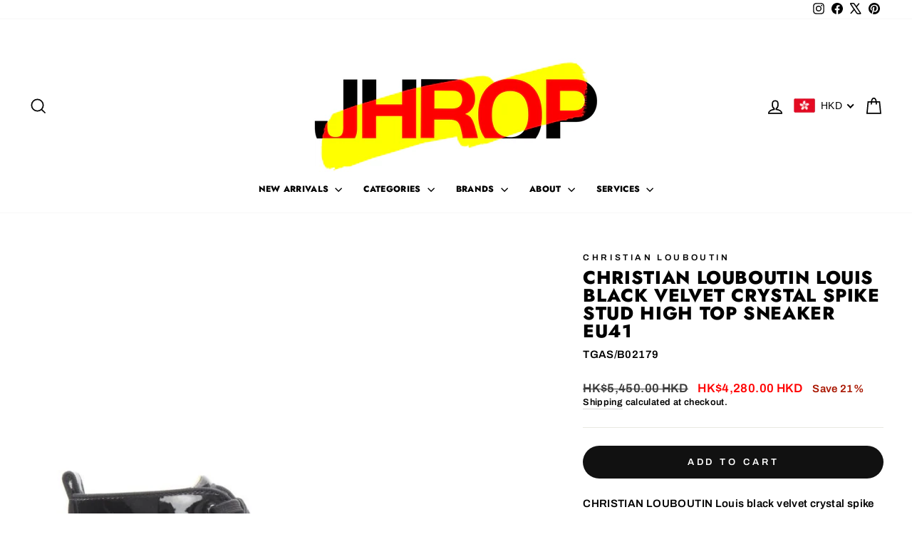

--- FILE ---
content_type: text/html; charset=utf-8
request_url: https://jhrop.com/en-us/products/christian-louboutin-louis-black-velvet-crystal-spike-stud-high-top-sneaker-eu41
body_size: 39059
content:
<!doctype html>
<html class="no-js" lang="en" dir="ltr">
<head>
  <meta charset="utf-8">
  <meta http-equiv="X-UA-Compatible" content="IE=edge,chrome=1">
  <meta name="viewport" content="width=device-width,initial-scale=1">
  <meta name="theme-color" content="#111111">
  <link rel="canonical" href="https://jhrop.com/en-us/products/christian-louboutin-louis-black-velvet-crystal-spike-stud-high-top-sneaker-eu41">
  <link rel="preconnect" href="https://cdn.shopify.com" crossorigin>
  <link rel="preconnect" href="https://fonts.shopifycdn.com" crossorigin>
  <link rel="dns-prefetch" href="https://productreviews.shopifycdn.com">
  <link rel="dns-prefetch" href="https://ajax.googleapis.com">
  <link rel="dns-prefetch" href="https://maps.googleapis.com">
  <link rel="dns-prefetch" href="https://maps.gstatic.com"><link rel="shortcut icon" href="//jhrop.com/cdn/shop/files/J_favicon_32x32.png?v=1613786002" type="image/png" /><title>Christian Louboutin - Black Women Casual Shoes | JHROP Preloved Luxury
</title>
<meta name="description" content="Christian Louboutin Louis Black Velvet Crystal Spike Stud High Top Sneaker Eu41 | 100% Authenticated Luxury Designer"><meta property="og:site_name" content="JHROP">
  <meta property="og:url" content="https://jhrop.com/en-us/products/christian-louboutin-louis-black-velvet-crystal-spike-stud-high-top-sneaker-eu41">
  <meta property="og:title" content="CHRISTIAN LOUBOUTIN Louis black velvet crystal spike stud high top sneaker EU41">
  <meta property="og:type" content="product">
  <meta property="og:description" content="Christian Louboutin Louis Black Velvet Crystal Spike Stud High Top Sneaker Eu41 | 100% Authenticated Luxury Designer"><meta property="og:image" content="http://jhrop.com/cdn/shop/files/a061ac4fedd4f74b9d9e755cd1aa70e8.jpg?v=1729650774">
    <meta property="og:image:secure_url" content="https://jhrop.com/cdn/shop/files/a061ac4fedd4f74b9d9e755cd1aa70e8.jpg?v=1729650774">
    <meta property="og:image:width" content="800">
    <meta property="og:image:height" content="800"><meta name="twitter:site" content="@jhrop_official">
  <meta name="twitter:card" content="summary_large_image">
  <meta name="twitter:title" content="CHRISTIAN LOUBOUTIN Louis black velvet crystal spike stud high top sneaker EU41">
  <meta name="twitter:description" content="Christian Louboutin Louis Black Velvet Crystal Spike Stud High Top Sneaker Eu41 | 100% Authenticated Luxury Designer">
<style data-shopify>@font-face {
  font-family: Jost;
  font-weight: 800;
  font-style: normal;
  font-display: swap;
  src: url("//jhrop.com/cdn/fonts/jost/jost_n8.3cf5e98b5ecbf822f9fccf0e49e49a03e21bd8ac.woff2") format("woff2"),
       url("//jhrop.com/cdn/fonts/jost/jost_n8.dbe90b7c788249ac8931bcf34b35a1a9cdfaf184.woff") format("woff");
}

  @font-face {
  font-family: Archivo;
  font-weight: 600;
  font-style: normal;
  font-display: swap;
  src: url("//jhrop.com/cdn/fonts/archivo/archivo_n6.06ce7cb3e84f9557d04c35761e39e39ea101fb19.woff2") format("woff2"),
       url("//jhrop.com/cdn/fonts/archivo/archivo_n6.5dd16bc207dfc6d25ca8472d89387d828f610453.woff") format("woff");
}


  @font-face {
  font-family: Archivo;
  font-weight: 600;
  font-style: normal;
  font-display: swap;
  src: url("//jhrop.com/cdn/fonts/archivo/archivo_n6.06ce7cb3e84f9557d04c35761e39e39ea101fb19.woff2") format("woff2"),
       url("//jhrop.com/cdn/fonts/archivo/archivo_n6.5dd16bc207dfc6d25ca8472d89387d828f610453.woff") format("woff");
}

  @font-face {
  font-family: Archivo;
  font-weight: 600;
  font-style: italic;
  font-display: swap;
  src: url("//jhrop.com/cdn/fonts/archivo/archivo_i6.0bb24d252a74d8be5c11aebd8e0623d0e78d962e.woff2") format("woff2"),
       url("//jhrop.com/cdn/fonts/archivo/archivo_i6.fbf64fc840abbe90ebdedde597401d7b3b9f31ef.woff") format("woff");
}

  @font-face {
  font-family: Archivo;
  font-weight: 600;
  font-style: italic;
  font-display: swap;
  src: url("//jhrop.com/cdn/fonts/archivo/archivo_i6.0bb24d252a74d8be5c11aebd8e0623d0e78d962e.woff2") format("woff2"),
       url("//jhrop.com/cdn/fonts/archivo/archivo_i6.fbf64fc840abbe90ebdedde597401d7b3b9f31ef.woff") format("woff");
}

</style><link href="//jhrop.com/cdn/shop/t/27/assets/theme.css?v=114080401782448315331743661697" rel="stylesheet" type="text/css" media="all" />
<style data-shopify>:root {
    --typeHeaderPrimary: Jost;
    --typeHeaderFallback: sans-serif;
    --typeHeaderSize: 30px;
    --typeHeaderWeight: 800;
    --typeHeaderLineHeight: 1;
    --typeHeaderSpacing: 0.025em;

    --typeBasePrimary:Archivo;
    --typeBaseFallback:sans-serif;
    --typeBaseSize: 15px;
    --typeBaseWeight: 600;
    --typeBaseSpacing: 0.025em;
    --typeBaseLineHeight: 1.4;
    --typeBaselineHeightMinus01: 1.3;

    --typeCollectionTitle: 20px;

    --iconWeight: 4px;
    --iconLinecaps: miter;

    
        --buttonRadius: 50px;
    

    --colorGridOverlayOpacity: 0.1;
    --colorAnnouncement: #fff900;
    --colorAnnouncementText: #ff0000;

    --colorBody: #ffffff;
    --colorBodyAlpha05: rgba(255, 255, 255, 0.05);
    --colorBodyDim: #f2f2f2;
    --colorBodyLightDim: #fafafa;
    --colorBodyMediumDim: #f5f5f5;


    --colorBorder: #e8e8e1;

    --colorBtnPrimary: #111111;
    --colorBtnPrimaryLight: #2b2b2b;
    --colorBtnPrimaryDim: #040404;
    --colorBtnPrimaryText: #ffffff;

    --colorCartDot: #ff4f33;

    --colorDrawers: #ffffff;
    --colorDrawersDim: #f2f2f2;
    --colorDrawerBorder: #e8e8e1;
    --colorDrawerText: #000000;
    --colorDrawerTextDark: #000000;
    --colorDrawerButton: #111111;
    --colorDrawerButtonText: #ffffff;

    --colorFooter: #ffffff;
    --colorFooterText: #000000;
    --colorFooterTextAlpha01: #000000;

    --colorGridOverlay: #000000;
    --colorGridOverlayOpacity: 0.1;

    --colorHeaderTextAlpha01: rgba(0, 0, 0, 0.1);

    --colorHeroText: #ffffff;

    --colorSmallImageBg: #ffffff;
    --colorLargeImageBg: #0f0f0f;

    --colorImageOverlay: #000000;
    --colorImageOverlayOpacity: 0.25;
    --colorImageOverlayTextShadow: 0.2;

    --colorLink: #000000;

    --colorModalBg: rgba(230, 230, 230, 0.6);

    --colorNav: #ffffff;
    --colorNavText: #000000;

    --colorPrice: #3c3c3c;

    --colorSaleTag: #111111;
    --colorSaleTagText: #ffffff;

    --colorTextBody: #000000;
    --colorTextBodyAlpha015: rgba(0, 0, 0, 0.15);
    --colorTextBodyAlpha005: rgba(0, 0, 0, 0.05);
    --colorTextBodyAlpha008: rgba(0, 0, 0, 0.08);
    --colorTextSavings: #a91700;

    --urlIcoSelect: url(//jhrop.com/cdn/shop/t/27/assets/ico-select.svg);
    --urlIcoSelectFooter: url(//jhrop.com/cdn/shop/t/27/assets/ico-select-footer.svg);
    --urlIcoSelectWhite: url(//jhrop.com/cdn/shop/t/27/assets/ico-select-white.svg);

    --grid-gutter: 17px;
    --drawer-gutter: 20px;

    --sizeChartMargin: 25px 0;
    --sizeChartIconMargin: 5px;

    --newsletterReminderPadding: 40px;

    /*Shop Pay Installments*/
    --color-body-text: #000000;
    --color-body: #ffffff;
    --color-bg: #ffffff;
    }

    .placeholder-content {
    background-image: linear-gradient(100deg, #ffffff 40%, #f7f7f7 63%, #ffffff 79%);
    }</style><script>
    document.documentElement.className = document.documentElement.className.replace('no-js', 'js');

    window.theme = window.theme || {};
    theme.routes = {
      home: "/en-us",
      cart: "/en-us/cart.js",
      cartPage: "/en-us/cart",
      cartAdd: "/en-us/cart/add.js",
      cartChange: "/en-us/cart/change.js",
      search: "/en-us/search",
      predictiveSearch: "/en-us/search/suggest"
    };
    theme.strings = {
      soldOut: "Sold Out",
      unavailable: "Unavailable",
      inStockLabel: "In stock, ready to ship",
      oneStockLabel: "Low stock - [count] item left",
      otherStockLabel: "Low stock - [count] items left",
      willNotShipUntil: "Ready to ship [date]",
      willBeInStockAfter: "Back in stock [date]",
      waitingForStock: "Backordered, shipping soon",
      savePrice: "Save [saved_amount]",
      cartEmpty: "Your cart is currently empty.",
      cartTermsConfirmation: "You must agree with the terms and conditions of sales to check out",
      searchCollections: "Collections",
      searchPages: "Pages",
      searchArticles: "Articles",
      productFrom: "from ",
      maxQuantity: "You can only have [quantity] of [title] in your cart."
    };
    theme.settings = {
      cartType: "drawer",
      isCustomerTemplate: false,
      moneyFormat: "\u003cspan class='money'\u003e${{amount_no_decimals}}\u003c\/span\u003e",
      saveType: "percent",
      productImageSize: "square",
      productImageCover: false,
      predictiveSearch: true,
      predictiveSearchType: null,
      predictiveSearchVendor: true,
      predictiveSearchPrice: true,
      quickView: false,
      themeName: 'Impulse',
      themeVersion: "7.6.1"
    };
  </script>

  <script>window.performance && window.performance.mark && window.performance.mark('shopify.content_for_header.start');</script><meta name="facebook-domain-verification" content="kpb6bndns2s83k9hienpcyvn6rgzgz">
<meta name="google-site-verification" content="1Wzuokxx6t_3Dc6iaLaV34_N7Q8KmpsVwXqv00380Uw">
<meta id="shopify-digital-wallet" name="shopify-digital-wallet" content="/9582248017/digital_wallets/dialog">
<meta name="shopify-checkout-api-token" content="b93ebb2bc7bcc812d0ad26cf337f4a73">
<meta id="in-context-paypal-metadata" data-shop-id="9582248017" data-venmo-supported="false" data-environment="production" data-locale="en_US" data-paypal-v4="true" data-currency="HKD">
<link rel="alternate" hreflang="x-default" href="https://jhrop.com/products/christian-louboutin-louis-black-velvet-crystal-spike-stud-high-top-sneaker-eu41">
<link rel="alternate" hreflang="en" href="https://jhrop.com/products/christian-louboutin-louis-black-velvet-crystal-spike-stud-high-top-sneaker-eu41">
<link rel="alternate" hreflang="en-US" href="https://jhrop.com/en-us/products/christian-louboutin-louis-black-velvet-crystal-spike-stud-high-top-sneaker-eu41">
<link rel="alternate" type="application/json+oembed" href="https://jhrop.com/en-us/products/christian-louboutin-louis-black-velvet-crystal-spike-stud-high-top-sneaker-eu41.oembed">
<script async="async" src="/checkouts/internal/preloads.js?locale=en-US"></script>
<script id="shopify-features" type="application/json">{"accessToken":"b93ebb2bc7bcc812d0ad26cf337f4a73","betas":["rich-media-storefront-analytics"],"domain":"jhrop.com","predictiveSearch":true,"shopId":9582248017,"locale":"en"}</script>
<script>var Shopify = Shopify || {};
Shopify.shop = "jhrop.myshopify.com";
Shopify.locale = "en";
Shopify.currency = {"active":"HKD","rate":"1.0"};
Shopify.country = "US";
Shopify.theme = {"name":" V7.6.1 - playing around with codes","id":177377345854,"schema_name":"Impulse","schema_version":"7.6.1","theme_store_id":857,"role":"main"};
Shopify.theme.handle = "null";
Shopify.theme.style = {"id":null,"handle":null};
Shopify.cdnHost = "jhrop.com/cdn";
Shopify.routes = Shopify.routes || {};
Shopify.routes.root = "/en-us/";</script>
<script type="module">!function(o){(o.Shopify=o.Shopify||{}).modules=!0}(window);</script>
<script>!function(o){function n(){var o=[];function n(){o.push(Array.prototype.slice.apply(arguments))}return n.q=o,n}var t=o.Shopify=o.Shopify||{};t.loadFeatures=n(),t.autoloadFeatures=n()}(window);</script>
<script id="shop-js-analytics" type="application/json">{"pageType":"product"}</script>
<script defer="defer" async type="module" src="//jhrop.com/cdn/shopifycloud/shop-js/modules/v2/client.init-shop-cart-sync_BT-GjEfc.en.esm.js"></script>
<script defer="defer" async type="module" src="//jhrop.com/cdn/shopifycloud/shop-js/modules/v2/chunk.common_D58fp_Oc.esm.js"></script>
<script defer="defer" async type="module" src="//jhrop.com/cdn/shopifycloud/shop-js/modules/v2/chunk.modal_xMitdFEc.esm.js"></script>
<script type="module">
  await import("//jhrop.com/cdn/shopifycloud/shop-js/modules/v2/client.init-shop-cart-sync_BT-GjEfc.en.esm.js");
await import("//jhrop.com/cdn/shopifycloud/shop-js/modules/v2/chunk.common_D58fp_Oc.esm.js");
await import("//jhrop.com/cdn/shopifycloud/shop-js/modules/v2/chunk.modal_xMitdFEc.esm.js");

  window.Shopify.SignInWithShop?.initShopCartSync?.({"fedCMEnabled":true,"windoidEnabled":true});

</script>
<script>(function() {
  var isLoaded = false;
  function asyncLoad() {
    if (isLoaded) return;
    isLoaded = true;
    var urls = ["https:\/\/d23dclunsivw3h.cloudfront.net\/redirect-app.js?shop=jhrop.myshopify.com","\/\/www.powr.io\/powr.js?powr-token=jhrop.myshopify.com\u0026external-type=shopify\u0026shop=jhrop.myshopify.com"];
    for (var i = 0; i < urls.length; i++) {
      var s = document.createElement('script');
      s.type = 'text/javascript';
      s.async = true;
      s.src = urls[i];
      var x = document.getElementsByTagName('script')[0];
      x.parentNode.insertBefore(s, x);
    }
  };
  if(window.attachEvent) {
    window.attachEvent('onload', asyncLoad);
  } else {
    window.addEventListener('load', asyncLoad, false);
  }
})();</script>
<script id="__st">var __st={"a":9582248017,"offset":28800,"reqid":"b4cedc8c-a9fa-410a-ac2c-12fb58fcc9a9-1769045264","pageurl":"jhrop.com\/en-us\/products\/christian-louboutin-louis-black-velvet-crystal-spike-stud-high-top-sneaker-eu41","u":"05560275410e","p":"product","rtyp":"product","rid":9093172068670};</script>
<script>window.ShopifyPaypalV4VisibilityTracking = true;</script>
<script id="captcha-bootstrap">!function(){'use strict';const t='contact',e='account',n='new_comment',o=[[t,t],['blogs',n],['comments',n],[t,'customer']],c=[[e,'customer_login'],[e,'guest_login'],[e,'recover_customer_password'],[e,'create_customer']],r=t=>t.map((([t,e])=>`form[action*='/${t}']:not([data-nocaptcha='true']) input[name='form_type'][value='${e}']`)).join(','),a=t=>()=>t?[...document.querySelectorAll(t)].map((t=>t.form)):[];function s(){const t=[...o],e=r(t);return a(e)}const i='password',u='form_key',d=['recaptcha-v3-token','g-recaptcha-response','h-captcha-response',i],f=()=>{try{return window.sessionStorage}catch{return}},m='__shopify_v',_=t=>t.elements[u];function p(t,e,n=!1){try{const o=window.sessionStorage,c=JSON.parse(o.getItem(e)),{data:r}=function(t){const{data:e,action:n}=t;return t[m]||n?{data:e,action:n}:{data:t,action:n}}(c);for(const[e,n]of Object.entries(r))t.elements[e]&&(t.elements[e].value=n);n&&o.removeItem(e)}catch(o){console.error('form repopulation failed',{error:o})}}const l='form_type',E='cptcha';function T(t){t.dataset[E]=!0}const w=window,h=w.document,L='Shopify',v='ce_forms',y='captcha';let A=!1;((t,e)=>{const n=(g='f06e6c50-85a8-45c8-87d0-21a2b65856fe',I='https://cdn.shopify.com/shopifycloud/storefront-forms-hcaptcha/ce_storefront_forms_captcha_hcaptcha.v1.5.2.iife.js',D={infoText:'Protected by hCaptcha',privacyText:'Privacy',termsText:'Terms'},(t,e,n)=>{const o=w[L][v],c=o.bindForm;if(c)return c(t,g,e,D).then(n);var r;o.q.push([[t,g,e,D],n]),r=I,A||(h.body.append(Object.assign(h.createElement('script'),{id:'captcha-provider',async:!0,src:r})),A=!0)});var g,I,D;w[L]=w[L]||{},w[L][v]=w[L][v]||{},w[L][v].q=[],w[L][y]=w[L][y]||{},w[L][y].protect=function(t,e){n(t,void 0,e),T(t)},Object.freeze(w[L][y]),function(t,e,n,w,h,L){const[v,y,A,g]=function(t,e,n){const i=e?o:[],u=t?c:[],d=[...i,...u],f=r(d),m=r(i),_=r(d.filter((([t,e])=>n.includes(e))));return[a(f),a(m),a(_),s()]}(w,h,L),I=t=>{const e=t.target;return e instanceof HTMLFormElement?e:e&&e.form},D=t=>v().includes(t);t.addEventListener('submit',(t=>{const e=I(t);if(!e)return;const n=D(e)&&!e.dataset.hcaptchaBound&&!e.dataset.recaptchaBound,o=_(e),c=g().includes(e)&&(!o||!o.value);(n||c)&&t.preventDefault(),c&&!n&&(function(t){try{if(!f())return;!function(t){const e=f();if(!e)return;const n=_(t);if(!n)return;const o=n.value;o&&e.removeItem(o)}(t);const e=Array.from(Array(32),(()=>Math.random().toString(36)[2])).join('');!function(t,e){_(t)||t.append(Object.assign(document.createElement('input'),{type:'hidden',name:u})),t.elements[u].value=e}(t,e),function(t,e){const n=f();if(!n)return;const o=[...t.querySelectorAll(`input[type='${i}']`)].map((({name:t})=>t)),c=[...d,...o],r={};for(const[a,s]of new FormData(t).entries())c.includes(a)||(r[a]=s);n.setItem(e,JSON.stringify({[m]:1,action:t.action,data:r}))}(t,e)}catch(e){console.error('failed to persist form',e)}}(e),e.submit())}));const S=(t,e)=>{t&&!t.dataset[E]&&(n(t,e.some((e=>e===t))),T(t))};for(const o of['focusin','change'])t.addEventListener(o,(t=>{const e=I(t);D(e)&&S(e,y())}));const B=e.get('form_key'),M=e.get(l),P=B&&M;t.addEventListener('DOMContentLoaded',(()=>{const t=y();if(P)for(const e of t)e.elements[l].value===M&&p(e,B);[...new Set([...A(),...v().filter((t=>'true'===t.dataset.shopifyCaptcha))])].forEach((e=>S(e,t)))}))}(h,new URLSearchParams(w.location.search),n,t,e,['guest_login'])})(!0,!0)}();</script>
<script integrity="sha256-4kQ18oKyAcykRKYeNunJcIwy7WH5gtpwJnB7kiuLZ1E=" data-source-attribution="shopify.loadfeatures" defer="defer" src="//jhrop.com/cdn/shopifycloud/storefront/assets/storefront/load_feature-a0a9edcb.js" crossorigin="anonymous"></script>
<script data-source-attribution="shopify.dynamic_checkout.dynamic.init">var Shopify=Shopify||{};Shopify.PaymentButton=Shopify.PaymentButton||{isStorefrontPortableWallets:!0,init:function(){window.Shopify.PaymentButton.init=function(){};var t=document.createElement("script");t.src="https://jhrop.com/cdn/shopifycloud/portable-wallets/latest/portable-wallets.en.js",t.type="module",document.head.appendChild(t)}};
</script>
<script data-source-attribution="shopify.dynamic_checkout.buyer_consent">
  function portableWalletsHideBuyerConsent(e){var t=document.getElementById("shopify-buyer-consent"),n=document.getElementById("shopify-subscription-policy-button");t&&n&&(t.classList.add("hidden"),t.setAttribute("aria-hidden","true"),n.removeEventListener("click",e))}function portableWalletsShowBuyerConsent(e){var t=document.getElementById("shopify-buyer-consent"),n=document.getElementById("shopify-subscription-policy-button");t&&n&&(t.classList.remove("hidden"),t.removeAttribute("aria-hidden"),n.addEventListener("click",e))}window.Shopify?.PaymentButton&&(window.Shopify.PaymentButton.hideBuyerConsent=portableWalletsHideBuyerConsent,window.Shopify.PaymentButton.showBuyerConsent=portableWalletsShowBuyerConsent);
</script>
<script data-source-attribution="shopify.dynamic_checkout.cart.bootstrap">document.addEventListener("DOMContentLoaded",(function(){function t(){return document.querySelector("shopify-accelerated-checkout-cart, shopify-accelerated-checkout")}if(t())Shopify.PaymentButton.init();else{new MutationObserver((function(e,n){t()&&(Shopify.PaymentButton.init(),n.disconnect())})).observe(document.body,{childList:!0,subtree:!0})}}));
</script>
<link id="shopify-accelerated-checkout-styles" rel="stylesheet" media="screen" href="https://jhrop.com/cdn/shopifycloud/portable-wallets/latest/accelerated-checkout-backwards-compat.css" crossorigin="anonymous">
<style id="shopify-accelerated-checkout-cart">
        #shopify-buyer-consent {
  margin-top: 1em;
  display: inline-block;
  width: 100%;
}

#shopify-buyer-consent.hidden {
  display: none;
}

#shopify-subscription-policy-button {
  background: none;
  border: none;
  padding: 0;
  text-decoration: underline;
  font-size: inherit;
  cursor: pointer;
}

#shopify-subscription-policy-button::before {
  box-shadow: none;
}

      </style>

<script>window.performance && window.performance.mark && window.performance.mark('shopify.content_for_header.end');</script>

  <script src="//jhrop.com/cdn/shop/t/27/assets/vendor-scripts-v11.js" defer="defer"></script><script src="//jhrop.com/cdn/shop/t/27/assets/theme.js?v=104180769944361832221743661697" defer="defer"></script>
<!-- BEGIN app block: shopify://apps/beast-currency-converter/blocks/doubly/267afa86-a419-4d5b-a61b-556038e7294d -->


	<script>
		var DoublyGlobalCurrency, catchXHR = true, bccAppVersion = 1;
       	var DoublyGlobal = {
			theme : 'flags_theme',
			spanClass : 'money',
			cookieName : '_g1690347748',
			ratesUrl :  'https://init.grizzlyapps.com/9e32c84f0db4f7b1eb40c32bdb0bdea9',
			geoUrl : 'https://currency.grizzlyapps.com/83d400c612f9a099fab8f76dcab73a48',
			shopCurrency : 'HKD',
            allowedCurrencies : '["USD","EUR","GBP","CAD","HKD"]',
			countriesJSON : '[]',
			currencyMessage : 'All orders are processed in HKD. While the content of your cart is currently displayed in <span class="selected-currency"></span>, you will checkout using HKD at the most current exchange rate.',
            currencyFormat : 'money_with_currency_format',
			euroFormat : 'amount',
            removeDecimals : 0,
            roundDecimals : 0,
            roundTo : '99',
            autoSwitch : 0,
			showPriceOnHover : 0,
            showCurrencyMessage : false,
			hideConverter : '0',
			forceJqueryLoad : false,
			beeketing : true,
			themeScript : '',
			customerScriptBefore : '',
			customerScriptAfter : '',
			debug: false
		};

		<!-- inline script: fixes + various plugin js functions -->
		DoublyGlobal.themeScript = "if(DoublyGlobal.debug) debugger;jQueryGrizzly('body>.doubly-wrapper').remove(); if(jQueryGrizzly('#shopify-section-header .toolbar__social').find('li').length != 0) { jQueryGrizzly('#shopify-section-header .toolbar__social').append('<li class=\"doubly-wrapper doubly-alpha\"><\/li>'); } else { jQueryGrizzly('.site-nav__icons a.js-drawer-open-cart').before('<div class=\"doubly-wrapper doubly-alpha doubly-header\"><\/div>'); } if(jQueryGrizzly('.site-footer').find('.payment-icons').length != 0) { jQueryGrizzly('.site-footer .payment-icons').before('<div class=\"doubly-wrapper doubly-beta\"><\/div>'); } else { jQueryGrizzly('.site-footer>.page-width .footer__small-text').first().before('<div class=\"doubly-wrapper doubly-beta\"><\/div>'); } jQueryGrizzly('#NavDrawer .drawer__title').prepend('<div class=\"doubly-wrapper doubly-gamma\"><\/div>'); function addDoublyMessage() { if (jQueryGrizzly('form.cart .doubly-message').length==0) { jQueryGrizzly('form.cart .cart__row .cart__checkout-wrapper').before('<div class=\"doubly-message\"><\/div>'); } if (jQueryGrizzly('#CartDrawer #CartContainer .doubly-message').length==0) { jQueryGrizzly('#CartDrawer #CartContainer .ajaxcart__note').last().after('<div class=\"doubly-message\"><\/div>'); } if (jQueryGrizzly('form#CartPageForm .doubly-message').length==0) { jQueryGrizzly('form#CartPageForm .cart__checkout-wrapper').before('<div class=\"doubly-message\"><\/div>'); } if (jQueryGrizzly('form#CartDrawerForm .doubly-message').length==0) { jQueryGrizzly('form#CartDrawerForm .cart__checkout-wrapper').before('<div class=\"doubly-message\"><\/div>'); } } addDoublyMessage(); function afterCurrencySwitcherInit() { jQueryGrizzly('.doubly-wrapper .doubly-nice-select').addClass('slim'); } jQueryGrizzly('head').append('<style> .doubly-wrapper { float:none; display:inline-block; } .doubly-wrapper.doubly-alpha:not(.doubly-header) { margin-left:10px; } .doubly-wrapper.doubly-header { margin-bottom:-5px; } .doubly-wrapper.doubly-beta { margin-top:10px; margin-bottom:25px; } .doubly-wrapper.doubly-beta .doubly-nice-select.right .list { top:-211px; right:-100px; height:200px; } .doubly-wrapper.doubly-gamma .doubly-nice-select.right .list { left:-10px; right:auto; } .doubly-wrapper.doubly-alpha .doubly-nice-select .current { color:#000000 !important; } .doubly-wrapper.doubly-alpha .doubly-nice-select:after { border-color:#000000!important; }.doubly-wrapper.doubly-beta .doubly-nice-select .current { color:#000000 !important; } .doubly-wrapper.doubly-beta .doubly-nice-select:after { border-color:#000000!important; }.doubly-wrapper.doubly-gamma .doubly-nice-select .current { color:#000000 !important; } .doubly-wrapper.doubly-gamma .doubly-nice-select:after { border-color:#000000!important; } .is-light .doubly-wrapper.doubly-header .doubly-nice-select .current { color:#fff !important; } .is-light .doubly-wrapper.doubly-header .doubly-nice-select::after { border-color:#fff !important; } @media screen and (min-width:769px) { .doubly-wrapper.doubly-beta, .doubly-wrapper.doubly-gamma { display:none; } } @media screen and (max-width:768px) { .doubly-wrapper.doubly-alpha, .doubly-wrapper.doubly-alpha-header { display:none; } #NavDrawer .drawer__fixed-header { z-index:1; } } <\/style>'); function addSideCartQuantityConversion() { jQueryGrizzly('#CartDrawerForm .js-qty__wrapper button.js-qty__adjust, .ajaxcart__product .js-qty__wrapper button.js-qty__adjust').unbind('click.changeSideValues touchend.changeSideValues'); jQueryGrizzly('#CartDrawerForm .js-qty__wrapper button.js-qty__adjust, .ajaxcart__product .js-qty__wrapper button.js-qty__adjust').bind('click.changeSideValues touchend.changeSideValues', function() { setTimeout(function(){ DoublyCurrency.convertAll(jQueryGrizzly('[name=doubly-currencies]').val()); initExtraFeatures(); addSideCartQuantityConversion(); },500); setTimeout(function(){ DoublyCurrency.convertAll(jQueryGrizzly('[name=doubly-currencies]').val()); initExtraFeatures(); addSideCartQuantityConversion(); },1000); setTimeout(function(){ DoublyCurrency.convertAll(jQueryGrizzly('[name=doubly-currencies]').val()); initExtraFeatures(); addSideCartQuantityConversion(); },1500); }); } addSideCartQuantityConversion(); jQueryGrizzly('.product-single__form button.add-to-cart').bind('click.changeSideValues touchend.changeSideValues', function() { setTimeout(function(){ DoublyCurrency.convertAll(jQueryGrizzly('[name=doubly-currencies]').val()); initExtraFeatures(); addSideCartQuantityConversion(); },500); setTimeout(function(){ DoublyCurrency.convertAll(jQueryGrizzly('[name=doubly-currencies]').val()); initExtraFeatures(); addSideCartQuantityConversion(); },1000); setTimeout(function(){ DoublyCurrency.convertAll(jQueryGrizzly('[name=doubly-currencies]').val()); initExtraFeatures(); addSideCartQuantityConversion(); },2000); }); function addConversionBindings() { jQueryGrizzly('.variant-input>select').unbind('change.changeCurrency'); jQueryGrizzly('.variant-input>select').bind('change.changeCurrency', function() { setTimeout(function(){ DoublyCurrency.convertAll(jQueryGrizzly('[name=doubly-currencies]').val()); initExtraFeatures(); },10); }); jQueryGrizzly('.variant-input-wrap>select').unbind('change.changeCurrency'); jQueryGrizzly('.variant-input-wrap>select').bind('change.changeCurrency', function() { setTimeout(function(){ DoublyCurrency.convertAll(jQueryGrizzly('[name=doubly-currencies]').val()); initExtraFeatures(); },10); }); jQueryGrizzly('.variant-input-wrap>label.variant__button-label').unbind('click.changeCurrency touchend.changeCurrency'); jQueryGrizzly('.variant-input-wrap>label.variant__button-label').bind('click.changeCurrency touchend.changeCurrency', function() { setTimeout(function(){ DoublyCurrency.convertAll(jQueryGrizzly('[name=doubly-currencies]').val()); initExtraFeatures(); },10); }); jQueryGrizzly('.variant-input>label.variant__button-label').unbind('click.changeCurrency touchend.changeCurrency'); jQueryGrizzly('.variant-input>label.variant__button-label').bind('click.changeCurrency touchend.changeCurrency', function() { setTimeout(function(){ DoublyCurrency.convertAll(jQueryGrizzly('[name=doubly-currencies]').val()); initExtraFeatures(); },10); }); } addConversionBindings(); jQueryGrizzly('.grid-product__link .quick-product__btn').bind('click.changeCurrency touchend.changeCurrency', function() { setTimeout(function(){ addConversionBindings(); DoublyCurrency.convertAll(jQueryGrizzly('[name=doubly-currencies]').val()); initExtraFeatures(); },500); setTimeout(function(){ addConversionBindings(); DoublyCurrency.convertAll(jQueryGrizzly('[name=doubly-currencies]').val()); initExtraFeatures(); },1000); setTimeout(function(){ addConversionBindings(); DoublyCurrency.convertAll(jQueryGrizzly('[name=doubly-currencies]').val()); initExtraFeatures(); },1500); }); jQueryGrizzly(document).bind('ajaxComplete.sideCartMessage', function() { setTimeout(function(){ addDoublyMessage(); DoublyCurrency.convertAll(jQueryGrizzly('[name=doubly-currencies]').val()); initExtraFeatures(); },10); setTimeout(function(){ DoublyCurrency.convertAll(jQueryGrizzly('[name=doubly-currencies]').val()); initExtraFeatures(); },250); setTimeout(function(){ DoublyCurrency.convertAll(jQueryGrizzly('[name=doubly-currencies]').val()); initExtraFeatures(); },500); }); if(window.location.href.indexOf('\/checkouts') != -1 || window.location.href.indexOf('\/password') != -1 || window.location.href.indexOf('\/orders') != -1) { jQueryGrizzly('head').append('<style> .doubly-float, .doubly-wrapper { display:none !important; } <\/style>'); }";
                    DoublyGlobal.initNiceSelect = function(){
                        !function(e) {
                            e.fn.niceSelect = function() {
                                this.each(function() {
                                    var s = e(this);
                                    var t = s.next()
                                    , n = s.find('option')
                                    , a = s.find('option:selected');
                                    t.find('.current').html('<span class="flags flags-' + a.data('country') + '"></span> &nbsp;' + a.data('display') || a.text());
                                }),
                                e(document).off('.nice_select'),
                                e(document).on('click.nice_select', '.doubly-nice-select.doubly-nice-select', function(s) {
                                    var t = e(this);
                                    e('.doubly-nice-select').not(t).removeClass('open'),
                                    t.toggleClass('open'),
                                    t.hasClass('open') ? (t.find('.option'),
                                    t.find('.focus').removeClass('focus'),
                                    t.find('.selected').addClass('focus')) : t.focus()
                                }),
                                e(document).on('click.nice_select', function(s) {
                                    0 === e(s.target).closest('.doubly-nice-select').length && e('.doubly-nice-select').removeClass('open').find('.option')
                                }),
                                e(document).on('click.nice_select', '.doubly-nice-select .option', function(s) {
                                    var t = e(this);
                                    e('.doubly-nice-select').each(function() {
                                        var s = e(this).find('.option[data-value="' + t.data('value') + '"]')
                                        , n = s.closest('.doubly-nice-select');
                                        n.find('.selected').removeClass('selected'),
                                        s.addClass('selected');
                                        var a = '<span class="flags flags-' + s.data('country') + '"></span> &nbsp;' + s.data('display') || s.text();
                                        n.find('.current').html(a),
                                        n.prev('select').val(s.data('value')).trigger('change')
                                    })
                                }),
                                e(document).on('keydown.nice_select', '.doubly-nice-select', function(s) {
                                    var t = e(this)
                                    , n = e(t.find('.focus') || t.find('.list .option.selected'));
                                    if (32 == s.keyCode || 13 == s.keyCode)
                                        return t.hasClass('open') ? n.trigger('click') : t.trigger('click'),
                                        !1;
                                    if (40 == s.keyCode)
                                        return t.hasClass('open') ? n.next().length > 0 && (t.find('.focus').removeClass('focus'),
                                        n.next().addClass('focus')) : t.trigger('click'),
                                        !1;
                                    if (38 == s.keyCode)
                                        return t.hasClass('open') ? n.prev().length > 0 && (t.find('.focus').removeClass('focus'),
                                        n.prev().addClass('focus')) : t.trigger('click'),
                                        !1;
                                    if (27 == s.keyCode)
                                        t.hasClass('open') && t.trigger('click');
                                    else if (9 == s.keyCode && t.hasClass('open'))
                                        return !1
                                })
                            }
                        }(jQueryGrizzly);
                    };
                DoublyGlobal.addSelect = function(){
                    /* add select in select wrapper or body */  
                    if (jQueryGrizzly('.doubly-wrapper').length>0) { 
                        var doublyWrapper = '.doubly-wrapper';
                    } else if (jQueryGrizzly('.doubly-float').length==0) {
                        var doublyWrapper = '.doubly-float';
                        jQueryGrizzly('body').append('<div class="doubly-float"></div>');
                    }
                    document.querySelectorAll(doublyWrapper).forEach(function(el) {
                        el.insertAdjacentHTML('afterbegin', '<select class="currency-switcher right noreplace" name="doubly-currencies"><option value="USD" data-country="United-States" data-currency-symbol="&#36;" data-display="USD">US Dollar</option><option value="EUR" data-country="European-Union" data-currency-symbol="&#8364;" data-display="EUR">Euro</option><option value="GBP" data-country="United-Kingdom" data-currency-symbol="&#163;" data-display="GBP">British Pound Sterling</option><option value="CAD" data-country="Canada" data-currency-symbol="&#36;" data-display="CAD">Canadian Dollar</option><option value="HKD" data-country="Hong-Kong" data-currency-symbol="&#36;" data-display="HKD">Hong Kong Dollar</option></select> <div class="doubly-nice-select currency-switcher right" data-nosnippet> <span class="current notranslate"></span> <ul class="list"> <li class="option notranslate" data-value="USD" data-country="United-States" data-currency-symbol="&#36;" data-display="USD"><span class="flags flags-United-States"></span> &nbsp;US Dollar</li><li class="option notranslate" data-value="EUR" data-country="European-Union" data-currency-symbol="&#8364;" data-display="EUR"><span class="flags flags-European-Union"></span> &nbsp;Euro</li><li class="option notranslate" data-value="GBP" data-country="United-Kingdom" data-currency-symbol="&#163;" data-display="GBP"><span class="flags flags-United-Kingdom"></span> &nbsp;British Pound Sterling</li><li class="option notranslate" data-value="CAD" data-country="Canada" data-currency-symbol="&#36;" data-display="CAD"><span class="flags flags-Canada"></span> &nbsp;Canadian Dollar</li><li class="option notranslate" data-value="HKD" data-country="Hong-Kong" data-currency-symbol="&#36;" data-display="HKD"><span class="flags flags-Hong-Kong"></span> &nbsp;Hong Kong Dollar</li> </ul> </div>');
                    });
                }
		var bbb = "0";
	</script>
	
	
	<!-- inline styles -->
	<style> 
		
		.flags{background-image:url("https://cdn.shopify.com/extensions/01997e3d-dbe8-7f57-a70f-4120f12c2b07/currency-54/assets/currency-flags.png")}
		.flags-small{background-image:url("https://cdn.shopify.com/extensions/01997e3d-dbe8-7f57-a70f-4120f12c2b07/currency-54/assets/currency-flags-small.png")}
		select.currency-switcher{display:none}.doubly-nice-select{-webkit-tap-highlight-color:transparent;background-color:#fff;border-radius:5px;border:1px solid #e8e8e8;box-sizing:border-box;cursor:pointer;display:block;float:left;font-family:"Helvetica Neue",Arial;font-size:14px;font-weight:400;height:42px;line-height:40px;outline:0;padding-left:12px;padding-right:30px;position:relative;text-align:left!important;transition:none;/*transition:all .2s ease-in-out;*/-webkit-user-select:none;-moz-user-select:none;-ms-user-select:none;user-select:none;white-space:nowrap;width:auto}.doubly-nice-select:hover{border-color:#dbdbdb}.doubly-nice-select.open,.doubly-nice-select:active,.doubly-nice-select:focus{border-color:#88bfff}.doubly-nice-select:after{border-bottom:2px solid #999;border-right:2px solid #999;content:"";display:block;height:5px;box-sizing:content-box;pointer-events:none;position:absolute;right:14px;top:16px;-webkit-transform-origin:66% 66%;transform-origin:66% 66%;-webkit-transform:rotate(45deg);transform:rotate(45deg);transition:transform .15s ease-in-out;width:5px}.doubly-nice-select.open:after{-webkit-transform:rotate(-135deg);transform:rotate(-135deg)}.doubly-nice-select.open .list{opacity:1;pointer-events:auto;-webkit-transform:scale(1) translateY(0);transform:scale(1) translateY(0); z-index:1000000 !important;}.doubly-nice-select.disabled{border-color:#ededed;color:#999;pointer-events:none}.doubly-nice-select.disabled:after{border-color:#ccc}.doubly-nice-select.wide{width:100%}.doubly-nice-select.wide .list{left:0!important;right:0!important}.doubly-nice-select.right{float:right}.doubly-nice-select.right .list{left:auto;right:0}.doubly-nice-select.small{font-size:12px;height:36px;line-height:34px}.doubly-nice-select.small:after{height:4px;width:4px}.flags-Afghanistan,.flags-Albania,.flags-Algeria,.flags-Andorra,.flags-Angola,.flags-Antigua-and-Barbuda,.flags-Argentina,.flags-Armenia,.flags-Aruba,.flags-Australia,.flags-Austria,.flags-Azerbaijan,.flags-Bahamas,.flags-Bahrain,.flags-Bangladesh,.flags-Barbados,.flags-Belarus,.flags-Belgium,.flags-Belize,.flags-Benin,.flags-Bermuda,.flags-Bhutan,.flags-Bitcoin,.flags-Bolivia,.flags-Bosnia-and-Herzegovina,.flags-Botswana,.flags-Brazil,.flags-Brunei,.flags-Bulgaria,.flags-Burkina-Faso,.flags-Burundi,.flags-Cambodia,.flags-Cameroon,.flags-Canada,.flags-Cape-Verde,.flags-Cayman-Islands,.flags-Central-African-Republic,.flags-Chad,.flags-Chile,.flags-China,.flags-Colombia,.flags-Comoros,.flags-Congo-Democratic,.flags-Congo-Republic,.flags-Costa-Rica,.flags-Cote-d_Ivoire,.flags-Croatia,.flags-Cuba,.flags-Curacao,.flags-Cyprus,.flags-Czech-Republic,.flags-Denmark,.flags-Djibouti,.flags-Dominica,.flags-Dominican-Republic,.flags-East-Timor,.flags-Ecuador,.flags-Egypt,.flags-El-Salvador,.flags-Equatorial-Guinea,.flags-Eritrea,.flags-Estonia,.flags-Ethiopia,.flags-European-Union,.flags-Falkland-Islands,.flags-Fiji,.flags-Finland,.flags-France,.flags-Gabon,.flags-Gambia,.flags-Georgia,.flags-Germany,.flags-Ghana,.flags-Gibraltar,.flags-Grecee,.flags-Grenada,.flags-Guatemala,.flags-Guernsey,.flags-Guinea,.flags-Guinea-Bissau,.flags-Guyana,.flags-Haiti,.flags-Honduras,.flags-Hong-Kong,.flags-Hungary,.flags-IMF,.flags-Iceland,.flags-India,.flags-Indonesia,.flags-Iran,.flags-Iraq,.flags-Ireland,.flags-Isle-of-Man,.flags-Israel,.flags-Italy,.flags-Jamaica,.flags-Japan,.flags-Jersey,.flags-Jordan,.flags-Kazakhstan,.flags-Kenya,.flags-Korea-North,.flags-Korea-South,.flags-Kosovo,.flags-Kuwait,.flags-Kyrgyzstan,.flags-Laos,.flags-Latvia,.flags-Lebanon,.flags-Lesotho,.flags-Liberia,.flags-Libya,.flags-Liechtenstein,.flags-Lithuania,.flags-Luxembourg,.flags-Macao,.flags-Macedonia,.flags-Madagascar,.flags-Malawi,.flags-Malaysia,.flags-Maldives,.flags-Mali,.flags-Malta,.flags-Marshall-Islands,.flags-Mauritania,.flags-Mauritius,.flags-Mexico,.flags-Micronesia-_Federated_,.flags-Moldova,.flags-Monaco,.flags-Mongolia,.flags-Montenegro,.flags-Morocco,.flags-Mozambique,.flags-Myanmar,.flags-Namibia,.flags-Nauru,.flags-Nepal,.flags-Netherlands,.flags-New-Zealand,.flags-Nicaragua,.flags-Niger,.flags-Nigeria,.flags-Norway,.flags-Oman,.flags-Pakistan,.flags-Palau,.flags-Panama,.flags-Papua-New-Guinea,.flags-Paraguay,.flags-Peru,.flags-Philippines,.flags-Poland,.flags-Portugal,.flags-Qatar,.flags-Romania,.flags-Russia,.flags-Rwanda,.flags-Saint-Helena,.flags-Saint-Kitts-and-Nevis,.flags-Saint-Lucia,.flags-Saint-Vincent-and-the-Grenadines,.flags-Samoa,.flags-San-Marino,.flags-Sao-Tome-and-Principe,.flags-Saudi-Arabia,.flags-Seborga,.flags-Senegal,.flags-Serbia,.flags-Seychelles,.flags-Sierra-Leone,.flags-Singapore,.flags-Slovakia,.flags-Slovenia,.flags-Solomon-Islands,.flags-Somalia,.flags-South-Africa,.flags-South-Sudan,.flags-Spain,.flags-Sri-Lanka,.flags-Sudan,.flags-Suriname,.flags-Swaziland,.flags-Sweden,.flags-Switzerland,.flags-Syria,.flags-Taiwan,.flags-Tajikistan,.flags-Tanzania,.flags-Thailand,.flags-Togo,.flags-Tonga,.flags-Trinidad-and-Tobago,.flags-Tunisia,.flags-Turkey,.flags-Turkmenistan,.flags-Tuvalu,.flags-Uganda,.flags-Ukraine,.flags-United-Arab-Emirates,.flags-United-Kingdom,.flags-United-States,.flags-Uruguay,.flags-Uzbekistan,.flags-Vanuatu,.flags-Vatican-City,.flags-Venezuela,.flags-Vietnam,.flags-Wallis-and-Futuna,.flags-XAG,.flags-XAU,.flags-XPT,.flags-Yemen,.flags-Zambia,.flags-Zimbabwe{width:30px;height:20px}.doubly-nice-select.small .option{line-height:34px;min-height:34px}.doubly-nice-select .list{background-color:#fff;border-radius:5px;box-shadow:0 0 0 1px rgba(68,68,68,.11);box-sizing:border-box;margin:4px 0 0!important;opacity:0;overflow:scroll;overflow-x:hidden;padding:0;pointer-events:none;position:absolute;top:100%;max-height:260px;left:0;-webkit-transform-origin:50% 0;transform-origin:50% 0;-webkit-transform:scale(.75) translateY(-21px);transform:scale(.75) translateY(-21px);transition:all .2s cubic-bezier(.5,0,0,1.25),opacity .15s ease-out;z-index:100000}.doubly-nice-select .current img,.doubly-nice-select .option img{vertical-align:top;padding-top:10px}.doubly-nice-select .list:hover .option:not(:hover){background-color:transparent!important}.doubly-nice-select .option{font-size:13px !important;float:none!important;text-align:left !important;margin:0px !important;font-family:Helvetica Neue,Arial !important;letter-spacing:normal;text-transform:none;display:block!important;cursor:pointer;font-weight:400;line-height:40px!important;list-style:none;min-height:40px;min-width:55px;margin-bottom:0;outline:0;padding-left:18px!important;padding-right:52px!important;text-align:left;transition:all .2s}.doubly-nice-select .option.focus,.doubly-nice-select .option.selected.focus,.doubly-nice-select .option:hover{background-color:#f6f6f6}.doubly-nice-select .option.selected{font-weight:700}.doubly-nice-select .current img{line-height:45px}.doubly-nice-select.slim{padding:0 18px 0 0;height:20px;line-height:20px;border:0;background:0 0!important}.doubly-nice-select.slim .current .flags{margin-top:0 !important}.doubly-nice-select.slim:after{right:4px;top:6px}.flags{background-repeat:no-repeat;display:block;margin:10px 4px 0 0 !important;float:left}.flags-Zimbabwe{background-position:-5px -5px}.flags-Zambia{background-position:-45px -5px}.flags-Yemen{background-position:-85px -5px}.flags-Vietnam{background-position:-125px -5px}.flags-Venezuela{background-position:-165px -5px}.flags-Vatican-City{background-position:-205px -5px}.flags-Vanuatu{background-position:-245px -5px}.flags-Uzbekistan{background-position:-285px -5px}.flags-Uruguay{background-position:-325px -5px}.flags-United-States{background-position:-365px -5px}.flags-United-Kingdom{background-position:-405px -5px}.flags-United-Arab-Emirates{background-position:-445px -5px}.flags-Ukraine{background-position:-5px -35px}.flags-Uganda{background-position:-45px -35px}.flags-Tuvalu{background-position:-85px -35px}.flags-Turkmenistan{background-position:-125px -35px}.flags-Turkey{background-position:-165px -35px}.flags-Tunisia{background-position:-205px -35px}.flags-Trinidad-and-Tobago{background-position:-245px -35px}.flags-Tonga{background-position:-285px -35px}.flags-Togo{background-position:-325px -35px}.flags-Thailand{background-position:-365px -35px}.flags-Tanzania{background-position:-405px -35px}.flags-Tajikistan{background-position:-445px -35px}.flags-Taiwan{background-position:-5px -65px}.flags-Syria{background-position:-45px -65px}.flags-Switzerland{background-position:-85px -65px}.flags-Sweden{background-position:-125px -65px}.flags-Swaziland{background-position:-165px -65px}.flags-Suriname{background-position:-205px -65px}.flags-Sudan{background-position:-245px -65px}.flags-Sri-Lanka{background-position:-285px -65px}.flags-Spain{background-position:-325px -65px}.flags-South-Sudan{background-position:-365px -65px}.flags-South-Africa{background-position:-405px -65px}.flags-Somalia{background-position:-445px -65px}.flags-Solomon-Islands{background-position:-5px -95px}.flags-Slovenia{background-position:-45px -95px}.flags-Slovakia{background-position:-85px -95px}.flags-Singapore{background-position:-125px -95px}.flags-Sierra-Leone{background-position:-165px -95px}.flags-Seychelles{background-position:-205px -95px}.flags-Serbia{background-position:-245px -95px}.flags-Senegal{background-position:-285px -95px}.flags-Saudi-Arabia{background-position:-325px -95px}.flags-Sao-Tome-and-Principe{background-position:-365px -95px}.flags-San-Marino{background-position:-405px -95px}.flags-Samoa{background-position:-445px -95px}.flags-Saint-Vincent-and-the-Grenadines{background-position:-5px -125px}.flags-Saint-Lucia{background-position:-45px -125px}.flags-Saint-Kitts-and-Nevis{background-position:-85px -125px}.flags-Rwanda{background-position:-125px -125px}.flags-Russia{background-position:-165px -125px}.flags-Romania{background-position:-205px -125px}.flags-Qatar{background-position:-245px -125px}.flags-Portugal{background-position:-285px -125px}.flags-Poland{background-position:-325px -125px}.flags-Philippines{background-position:-365px -125px}.flags-Peru{background-position:-405px -125px}.flags-Paraguay{background-position:-445px -125px}.flags-Papua-New-Guinea{background-position:-5px -155px}.flags-Panama{background-position:-45px -155px}.flags-Palau{background-position:-85px -155px}.flags-Pakistan{background-position:-125px -155px}.flags-Oman{background-position:-165px -155px}.flags-Norway{background-position:-205px -155px}.flags-Nigeria{background-position:-245px -155px}.flags-Niger{background-position:-285px -155px}.flags-Nicaragua{background-position:-325px -155px}.flags-New-Zealand{background-position:-365px -155px}.flags-Netherlands{background-position:-405px -155px}.flags-Nepal{background-position:-445px -155px}.flags-Nauru{background-position:-5px -185px}.flags-Namibia{background-position:-45px -185px}.flags-Myanmar{background-position:-85px -185px}.flags-Mozambique{background-position:-125px -185px}.flags-Morocco{background-position:-165px -185px}.flags-Montenegro{background-position:-205px -185px}.flags-Mongolia{background-position:-245px -185px}.flags-Monaco{background-position:-285px -185px}.flags-Moldova{background-position:-325px -185px}.flags-Micronesia-_Federated_{background-position:-365px -185px}.flags-Mexico{background-position:-405px -185px}.flags-Mauritius{background-position:-445px -185px}.flags-Mauritania{background-position:-5px -215px}.flags-Marshall-Islands{background-position:-45px -215px}.flags-Malta{background-position:-85px -215px}.flags-Mali{background-position:-125px -215px}.flags-Maldives{background-position:-165px -215px}.flags-Malaysia{background-position:-205px -215px}.flags-Malawi{background-position:-245px -215px}.flags-Madagascar{background-position:-285px -215px}.flags-Macedonia{background-position:-325px -215px}.flags-Luxembourg{background-position:-365px -215px}.flags-Lithuania{background-position:-405px -215px}.flags-Liechtenstein{background-position:-445px -215px}.flags-Libya{background-position:-5px -245px}.flags-Liberia{background-position:-45px -245px}.flags-Lesotho{background-position:-85px -245px}.flags-Lebanon{background-position:-125px -245px}.flags-Latvia{background-position:-165px -245px}.flags-Laos{background-position:-205px -245px}.flags-Kyrgyzstan{background-position:-245px -245px}.flags-Kuwait{background-position:-285px -245px}.flags-Kosovo{background-position:-325px -245px}.flags-Korea-South{background-position:-365px -245px}.flags-Korea-North{background-position:-405px -245px}.flags-Kiribati{width:30px;height:20px;background-position:-445px -245px}.flags-Kenya{background-position:-5px -275px}.flags-Kazakhstan{background-position:-45px -275px}.flags-Jordan{background-position:-85px -275px}.flags-Japan{background-position:-125px -275px}.flags-Jamaica{background-position:-165px -275px}.flags-Italy{background-position:-205px -275px}.flags-Israel{background-position:-245px -275px}.flags-Ireland{background-position:-285px -275px}.flags-Iraq{background-position:-325px -275px}.flags-Iran{background-position:-365px -275px}.flags-Indonesia{background-position:-405px -275px}.flags-India{background-position:-445px -275px}.flags-Iceland{background-position:-5px -305px}.flags-Hungary{background-position:-45px -305px}.flags-Honduras{background-position:-85px -305px}.flags-Haiti{background-position:-125px -305px}.flags-Guyana{background-position:-165px -305px}.flags-Guinea{background-position:-205px -305px}.flags-Guinea-Bissau{background-position:-245px -305px}.flags-Guatemala{background-position:-285px -305px}.flags-Grenada{background-position:-325px -305px}.flags-Grecee{background-position:-365px -305px}.flags-Ghana{background-position:-405px -305px}.flags-Germany{background-position:-445px -305px}.flags-Georgia{background-position:-5px -335px}.flags-Gambia{background-position:-45px -335px}.flags-Gabon{background-position:-85px -335px}.flags-France{background-position:-125px -335px}.flags-Finland{background-position:-165px -335px}.flags-Fiji{background-position:-205px -335px}.flags-Ethiopia{background-position:-245px -335px}.flags-Estonia{background-position:-285px -335px}.flags-Eritrea{background-position:-325px -335px}.flags-Equatorial-Guinea{background-position:-365px -335px}.flags-El-Salvador{background-position:-405px -335px}.flags-Egypt{background-position:-445px -335px}.flags-Ecuador{background-position:-5px -365px}.flags-East-Timor{background-position:-45px -365px}.flags-Dominican-Republic{background-position:-85px -365px}.flags-Dominica{background-position:-125px -365px}.flags-Djibouti{background-position:-165px -365px}.flags-Denmark{background-position:-205px -365px}.flags-Czech-Republic{background-position:-245px -365px}.flags-Cyprus{background-position:-285px -365px}.flags-Cuba{background-position:-325px -365px}.flags-Croatia{background-position:-365px -365px}.flags-Cote-d_Ivoire{background-position:-405px -365px}.flags-Costa-Rica{background-position:-445px -365px}.flags-Congo-Republic{background-position:-5px -395px}.flags-Congo-Democratic{background-position:-45px -395px}.flags-Comoros{background-position:-85px -395px}.flags-Colombia{background-position:-125px -395px}.flags-China{background-position:-165px -395px}.flags-Chile{background-position:-205px -395px}.flags-Chad{background-position:-245px -395px}.flags-Central-African-Republic{background-position:-285px -395px}.flags-Cape-Verde{background-position:-325px -395px}.flags-Canada{background-position:-365px -395px}.flags-Cameroon{background-position:-405px -395px}.flags-Cambodia{background-position:-445px -395px}.flags-Burundi{background-position:-5px -425px}.flags-Burkina-Faso{background-position:-45px -425px}.flags-Bulgaria{background-position:-85px -425px}.flags-Brunei{background-position:-125px -425px}.flags-Brazil{background-position:-165px -425px}.flags-Botswana{background-position:-205px -425px}.flags-Bosnia-and-Herzegovina{background-position:-245px -425px}.flags-Bolivia{background-position:-285px -425px}.flags-Bhutan{background-position:-325px -425px}.flags-Benin{background-position:-365px -425px}.flags-Belize{background-position:-405px -425px}.flags-Belgium{background-position:-445px -425px}.flags-Belarus{background-position:-5px -455px}.flags-Barbados{background-position:-45px -455px}.flags-Bangladesh{background-position:-85px -455px}.flags-Bahrain{background-position:-125px -455px}.flags-Bahamas{background-position:-165px -455px}.flags-Azerbaijan{background-position:-205px -455px}.flags-Austria{background-position:-245px -455px}.flags-Australia{background-position:-285px -455px}.flags-Armenia{background-position:-325px -455px}.flags-Argentina{background-position:-365px -455px}.flags-Antigua-and-Barbuda{background-position:-405px -455px}.flags-Andorra{background-position:-445px -455px}.flags-Algeria{background-position:-5px -485px}.flags-Albania{background-position:-45px -485px}.flags-Afghanistan{background-position:-85px -485px}.flags-Bermuda{background-position:-125px -485px}.flags-European-Union{background-position:-165px -485px}.flags-XPT{background-position:-205px -485px}.flags-XAU{background-position:-245px -485px}.flags-XAG{background-position:-285px -485px}.flags-Wallis-and-Futuna{background-position:-325px -485px}.flags-Seborga{background-position:-365px -485px}.flags-Aruba{background-position:-405px -485px}.flags-Angola{background-position:-445px -485px}.flags-Saint-Helena{background-position:-485px -5px}.flags-Macao{background-position:-485px -35px}.flags-Jersey{background-position:-485px -65px}.flags-Isle-of-Man{background-position:-485px -95px}.flags-IMF{background-position:-485px -125px}.flags-Hong-Kong{background-position:-485px -155px}.flags-Guernsey{background-position:-485px -185px}.flags-Gibraltar{background-position:-485px -215px}.flags-Falkland-Islands{background-position:-485px -245px}.flags-Curacao{background-position:-485px -275px}.flags-Cayman-Islands{background-position:-485px -305px}.flags-Bitcoin{background-position:-485px -335px}.flags-small{background-repeat:no-repeat;display:block;margin:5px 3px 0 0 !important;border:1px solid #fff;box-sizing:content-box;float:left}.doubly-nice-select.open .list .flags-small{margin-top:15px  !important}.flags-small.flags-Zimbabwe{width:15px;height:10px;background-position:0 0}.flags-small.flags-Zambia{width:15px;height:10px;background-position:-15px 0}.flags-small.flags-Yemen{width:15px;height:10px;background-position:-30px 0}.flags-small.flags-Vietnam{width:15px;height:10px;background-position:-45px 0}.flags-small.flags-Venezuela{width:15px;height:10px;background-position:-60px 0}.flags-small.flags-Vatican-City{width:15px;height:10px;background-position:-75px 0}.flags-small.flags-Vanuatu{width:15px;height:10px;background-position:-90px 0}.flags-small.flags-Uzbekistan{width:15px;height:10px;background-position:-105px 0}.flags-small.flags-Uruguay{width:15px;height:10px;background-position:-120px 0}.flags-small.flags-United-Kingdom{width:15px;height:10px;background-position:-150px 0}.flags-small.flags-United-Arab-Emirates{width:15px;height:10px;background-position:-165px 0}.flags-small.flags-Ukraine{width:15px;height:10px;background-position:0 -10px}.flags-small.flags-Uganda{width:15px;height:10px;background-position:-15px -10px}.flags-small.flags-Tuvalu{width:15px;height:10px;background-position:-30px -10px}.flags-small.flags-Turkmenistan{width:15px;height:10px;background-position:-45px -10px}.flags-small.flags-Turkey{width:15px;height:10px;background-position:-60px -10px}.flags-small.flags-Tunisia{width:15px;height:10px;background-position:-75px -10px}.flags-small.flags-Trinidad-and-Tobago{width:15px;height:10px;background-position:-90px -10px}.flags-small.flags-Tonga{width:15px;height:10px;background-position:-105px -10px}.flags-small.flags-Togo{width:15px;height:10px;background-position:-120px -10px}.flags-small.flags-Thailand{width:15px;height:10px;background-position:-135px -10px}.flags-small.flags-Tanzania{width:15px;height:10px;background-position:-150px -10px}.flags-small.flags-Tajikistan{width:15px;height:10px;background-position:-165px -10px}.flags-small.flags-Taiwan{width:15px;height:10px;background-position:0 -20px}.flags-small.flags-Syria{width:15px;height:10px;background-position:-15px -20px}.flags-small.flags-Switzerland{width:15px;height:10px;background-position:-30px -20px}.flags-small.flags-Sweden{width:15px;height:10px;background-position:-45px -20px}.flags-small.flags-Swaziland{width:15px;height:10px;background-position:-60px -20px}.flags-small.flags-Suriname{width:15px;height:10px;background-position:-75px -20px}.flags-small.flags-Sudan{width:15px;height:10px;background-position:-90px -20px}.flags-small.flags-Sri-Lanka{width:15px;height:10px;background-position:-105px -20px}.flags-small.flags-Spain{width:15px;height:10px;background-position:-120px -20px}.flags-small.flags-South-Sudan{width:15px;height:10px;background-position:-135px -20px}.flags-small.flags-South-Africa{width:15px;height:10px;background-position:-150px -20px}.flags-small.flags-Somalia{width:15px;height:10px;background-position:-165px -20px}.flags-small.flags-Solomon-Islands{width:15px;height:10px;background-position:0 -30px}.flags-small.flags-Slovenia{width:15px;height:10px;background-position:-15px -30px}.flags-small.flags-Slovakia{width:15px;height:10px;background-position:-30px -30px}.flags-small.flags-Singapore{width:15px;height:10px;background-position:-45px -30px}.flags-small.flags-Sierra-Leone{width:15px;height:10px;background-position:-60px -30px}.flags-small.flags-Seychelles{width:15px;height:10px;background-position:-75px -30px}.flags-small.flags-Serbia{width:15px;height:10px;background-position:-90px -30px}.flags-small.flags-Senegal{width:15px;height:10px;background-position:-105px -30px}.flags-small.flags-Saudi-Arabia{width:15px;height:10px;background-position:-120px -30px}.flags-small.flags-Sao-Tome-and-Principe{width:15px;height:10px;background-position:-135px -30px}.flags-small.flags-San-Marino{width:15px;height:10px;background-position:-150px -30px}.flags-small.flags-Samoa{width:15px;height:10px;background-position:-165px -30px}.flags-small.flags-Saint-Vincent-and-the-Grenadines{width:15px;height:10px;background-position:0 -40px}.flags-small.flags-Saint-Lucia{width:15px;height:10px;background-position:-15px -40px}.flags-small.flags-Saint-Kitts-and-Nevis{width:15px;height:10px;background-position:-30px -40px}.flags-small.flags-Rwanda{width:15px;height:10px;background-position:-45px -40px}.flags-small.flags-Russia{width:15px;height:10px;background-position:-60px -40px}.flags-small.flags-Romania{width:15px;height:10px;background-position:-75px -40px}.flags-small.flags-Qatar{width:15px;height:10px;background-position:-90px -40px}.flags-small.flags-Portugal{width:15px;height:10px;background-position:-105px -40px}.flags-small.flags-Poland{width:15px;height:10px;background-position:-120px -40px}.flags-small.flags-Philippines{width:15px;height:10px;background-position:-135px -40px}.flags-small.flags-Peru{width:15px;height:10px;background-position:-150px -40px}.flags-small.flags-Paraguay{width:15px;height:10px;background-position:-165px -40px}.flags-small.flags-Papua-New-Guinea{width:15px;height:10px;background-position:0 -50px}.flags-small.flags-Panama{width:15px;height:10px;background-position:-15px -50px}.flags-small.flags-Palau{width:15px;height:10px;background-position:-30px -50px}.flags-small.flags-Pakistan{width:15px;height:10px;background-position:-45px -50px}.flags-small.flags-Oman{width:15px;height:10px;background-position:-60px -50px}.flags-small.flags-Norway{width:15px;height:10px;background-position:-75px -50px}.flags-small.flags-Nigeria{width:15px;height:10px;background-position:-90px -50px}.flags-small.flags-Niger{width:15px;height:10px;background-position:-105px -50px}.flags-small.flags-Nicaragua{width:15px;height:10px;background-position:-120px -50px}.flags-small.flags-New-Zealand{width:15px;height:10px;background-position:-135px -50px}.flags-small.flags-Netherlands{width:15px;height:10px;background-position:-150px -50px}.flags-small.flags-Nepal{width:15px;height:10px;background-position:-165px -50px}.flags-small.flags-Nauru{width:15px;height:10px;background-position:0 -60px}.flags-small.flags-Namibia{width:15px;height:10px;background-position:-15px -60px}.flags-small.flags-Myanmar{width:15px;height:10px;background-position:-30px -60px}.flags-small.flags-Mozambique{width:15px;height:10px;background-position:-45px -60px}.flags-small.flags-Morocco{width:15px;height:10px;background-position:-60px -60px}.flags-small.flags-Montenegro{width:15px;height:10px;background-position:-75px -60px}.flags-small.flags-Mongolia{width:15px;height:10px;background-position:-90px -60px}.flags-small.flags-Monaco{width:15px;height:10px;background-position:-105px -60px}.flags-small.flags-Moldova{width:15px;height:10px;background-position:-120px -60px}.flags-small.flags-Micronesia-_Federated_{width:15px;height:10px;background-position:-135px -60px}.flags-small.flags-Mexico{width:15px;height:10px;background-position:-150px -60px}.flags-small.flags-Mauritius{width:15px;height:10px;background-position:-165px -60px}.flags-small.flags-Mauritania{width:15px;height:10px;background-position:0 -70px}.flags-small.flags-Marshall-Islands{width:15px;height:10px;background-position:-15px -70px}.flags-small.flags-Malta{width:15px;height:10px;background-position:-30px -70px}.flags-small.flags-Mali{width:15px;height:10px;background-position:-45px -70px}.flags-small.flags-Maldives{width:15px;height:10px;background-position:-60px -70px}.flags-small.flags-Malaysia{width:15px;height:10px;background-position:-75px -70px}.flags-small.flags-Malawi{width:15px;height:10px;background-position:-90px -70px}.flags-small.flags-Madagascar{width:15px;height:10px;background-position:-105px -70px}.flags-small.flags-Macedonia{width:15px;height:10px;background-position:-120px -70px}.flags-small.flags-Luxembourg{width:15px;height:10px;background-position:-135px -70px}.flags-small.flags-Lithuania{width:15px;height:10px;background-position:-150px -70px}.flags-small.flags-Liechtenstein{width:15px;height:10px;background-position:-165px -70px}.flags-small.flags-Libya{width:15px;height:10px;background-position:0 -80px}.flags-small.flags-Liberia{width:15px;height:10px;background-position:-15px -80px}.flags-small.flags-Lesotho{width:15px;height:10px;background-position:-30px -80px}.flags-small.flags-Lebanon{width:15px;height:10px;background-position:-45px -80px}.flags-small.flags-Latvia{width:15px;height:10px;background-position:-60px -80px}.flags-small.flags-Laos{width:15px;height:10px;background-position:-75px -80px}.flags-small.flags-Kyrgyzstan{width:15px;height:10px;background-position:-90px -80px}.flags-small.flags-Kuwait{width:15px;height:10px;background-position:-105px -80px}.flags-small.flags-Kosovo{width:15px;height:10px;background-position:-120px -80px}.flags-small.flags-Korea-South{width:15px;height:10px;background-position:-135px -80px}.flags-small.flags-Korea-North{width:15px;height:10px;background-position:-150px -80px}.flags-small.flags-Kiribati{width:15px;height:10px;background-position:-165px -80px}.flags-small.flags-Kenya{width:15px;height:10px;background-position:0 -90px}.flags-small.flags-Kazakhstan{width:15px;height:10px;background-position:-15px -90px}.flags-small.flags-Jordan{width:15px;height:10px;background-position:-30px -90px}.flags-small.flags-Japan{width:15px;height:10px;background-position:-45px -90px}.flags-small.flags-Jamaica{width:15px;height:10px;background-position:-60px -90px}.flags-small.flags-Italy{width:15px;height:10px;background-position:-75px -90px}.flags-small.flags-Israel{width:15px;height:10px;background-position:-90px -90px}.flags-small.flags-Ireland{width:15px;height:10px;background-position:-105px -90px}.flags-small.flags-Iraq{width:15px;height:10px;background-position:-120px -90px}.flags-small.flags-Iran{width:15px;height:10px;background-position:-135px -90px}.flags-small.flags-Indonesia{width:15px;height:10px;background-position:-150px -90px}.flags-small.flags-India{width:15px;height:10px;background-position:-165px -90px}.flags-small.flags-Iceland{width:15px;height:10px;background-position:0 -100px}.flags-small.flags-Hungary{width:15px;height:10px;background-position:-15px -100px}.flags-small.flags-Honduras{width:15px;height:10px;background-position:-30px -100px}.flags-small.flags-Haiti{width:15px;height:10px;background-position:-45px -100px}.flags-small.flags-Guyana{width:15px;height:10px;background-position:-60px -100px}.flags-small.flags-Guinea{width:15px;height:10px;background-position:-75px -100px}.flags-small.flags-Guinea-Bissau{width:15px;height:10px;background-position:-90px -100px}.flags-small.flags-Guatemala{width:15px;height:10px;background-position:-105px -100px}.flags-small.flags-Grenada{width:15px;height:10px;background-position:-120px -100px}.flags-small.flags-Grecee{width:15px;height:10px;background-position:-135px -100px}.flags-small.flags-Ghana{width:15px;height:10px;background-position:-150px -100px}.flags-small.flags-Germany{width:15px;height:10px;background-position:-165px -100px}.flags-small.flags-Georgia{width:15px;height:10px;background-position:0 -110px}.flags-small.flags-Gambia{width:15px;height:10px;background-position:-15px -110px}.flags-small.flags-Gabon{width:15px;height:10px;background-position:-30px -110px}.flags-small.flags-France{width:15px;height:10px;background-position:-45px -110px}.flags-small.flags-Finland{width:15px;height:10px;background-position:-60px -110px}.flags-small.flags-Fiji{width:15px;height:10px;background-position:-75px -110px}.flags-small.flags-Ethiopia{width:15px;height:10px;background-position:-90px -110px}.flags-small.flags-Estonia{width:15px;height:10px;background-position:-105px -110px}.flags-small.flags-Eritrea{width:15px;height:10px;background-position:-120px -110px}.flags-small.flags-Equatorial-Guinea{width:15px;height:10px;background-position:-135px -110px}.flags-small.flags-El-Salvador{width:15px;height:10px;background-position:-150px -110px}.flags-small.flags-Egypt{width:15px;height:10px;background-position:-165px -110px}.flags-small.flags-Ecuador{width:15px;height:10px;background-position:0 -120px}.flags-small.flags-East-Timor{width:15px;height:10px;background-position:-15px -120px}.flags-small.flags-Dominican-Republic{width:15px;height:10px;background-position:-30px -120px}.flags-small.flags-Dominica{width:15px;height:10px;background-position:-45px -120px}.flags-small.flags-Djibouti{width:15px;height:10px;background-position:-60px -120px}.flags-small.flags-Denmark{width:15px;height:10px;background-position:-75px -120px}.flags-small.flags-Czech-Republic{width:15px;height:10px;background-position:-90px -120px}.flags-small.flags-Cyprus{width:15px;height:10px;background-position:-105px -120px}.flags-small.flags-Cuba{width:15px;height:10px;background-position:-120px -120px}.flags-small.flags-Croatia{width:15px;height:10px;background-position:-135px -120px}.flags-small.flags-Cote-d_Ivoire{width:15px;height:10px;background-position:-150px -120px}.flags-small.flags-Costa-Rica{width:15px;height:10px;background-position:-165px -120px}.flags-small.flags-Congo-Republic{width:15px;height:10px;background-position:0 -130px}.flags-small.flags-Congo-Democratic{width:15px;height:10px;background-position:-15px -130px}.flags-small.flags-Comoros{width:15px;height:10px;background-position:-30px -130px}.flags-small.flags-Colombia{width:15px;height:10px;background-position:-45px -130px}.flags-small.flags-China{width:15px;height:10px;background-position:-60px -130px}.flags-small.flags-Chile{width:15px;height:10px;background-position:-75px -130px}.flags-small.flags-Chad{width:15px;height:10px;background-position:-90px -130px}.flags-small.flags-Central-African-Republic{width:15px;height:10px;background-position:-105px -130px}.flags-small.flags-Cape-Verde{width:15px;height:10px;background-position:-120px -130px}.flags-small.flags-Canada{width:15px;height:10px;background-position:-135px -130px}.flags-small.flags-Cameroon{width:15px;height:10px;background-position:-150px -130px}.flags-small.flags-Cambodia{width:15px;height:10px;background-position:-165px -130px}.flags-small.flags-Burundi{width:15px;height:10px;background-position:0 -140px}.flags-small.flags-Burkina-Faso{width:15px;height:10px;background-position:-15px -140px}.flags-small.flags-Bulgaria{width:15px;height:10px;background-position:-30px -140px}.flags-small.flags-Brunei{width:15px;height:10px;background-position:-45px -140px}.flags-small.flags-Brazil{width:15px;height:10px;background-position:-60px -140px}.flags-small.flags-Botswana{width:15px;height:10px;background-position:-75px -140px}.flags-small.flags-Bosnia-and-Herzegovina{width:15px;height:10px;background-position:-90px -140px}.flags-small.flags-Bolivia{width:15px;height:10px;background-position:-105px -140px}.flags-small.flags-Bhutan{width:15px;height:10px;background-position:-120px -140px}.flags-small.flags-Benin{width:15px;height:10px;background-position:-135px -140px}.flags-small.flags-Belize{width:15px;height:10px;background-position:-150px -140px}.flags-small.flags-Belgium{width:15px;height:10px;background-position:-165px -140px}.flags-small.flags-Belarus{width:15px;height:10px;background-position:0 -150px}.flags-small.flags-Barbados{width:15px;height:10px;background-position:-15px -150px}.flags-small.flags-Bangladesh{width:15px;height:10px;background-position:-30px -150px}.flags-small.flags-Bahrain{width:15px;height:10px;background-position:-45px -150px}.flags-small.flags-Bahamas{width:15px;height:10px;background-position:-60px -150px}.flags-small.flags-Azerbaijan{width:15px;height:10px;background-position:-75px -150px}.flags-small.flags-Austria{width:15px;height:10px;background-position:-90px -150px}.flags-small.flags-Australia{width:15px;height:10px;background-position:-105px -150px}.flags-small.flags-Armenia{width:15px;height:10px;background-position:-120px -150px}.flags-small.flags-Argentina{width:15px;height:10px;background-position:-135px -150px}.flags-small.flags-Antigua-and-Barbuda{width:15px;height:10px;background-position:-150px -150px}.flags-small.flags-Andorra{width:15px;height:10px;background-position:-165px -150px}.flags-small.flags-Algeria{width:15px;height:10px;background-position:0 -160px}.flags-small.flags-Albania{width:15px;height:10px;background-position:-15px -160px}.flags-small.flags-Afghanistan{width:15px;height:10px;background-position:-30px -160px}.flags-small.flags-Bermuda{width:15px;height:10px;background-position:-45px -160px}.flags-small.flags-European-Union{width:15px;height:10px;background-position:-60px -160px}.flags-small.flags-United-States{width:15px;height:9px;background-position:-75px -160px}.flags-small.flags-XPT{width:15px;height:10px;background-position:-90px -160px}.flags-small.flags-XAU{width:15px;height:10px;background-position:-105px -160px}.flags-small.flags-XAG{width:15px;height:10px;background-position:-120px -160px}.flags-small.flags-Wallis-and-Futuna{width:15px;height:10px;background-position:-135px -160px}.flags-small.flags-Seborga{width:15px;height:10px;background-position:-150px -160px}.flags-small.flags-Aruba{width:15px;height:10px;background-position:-165px -160px}.flags-small.flags-Angola{width:15px;height:10px;background-position:0 -170px}.flags-small.flags-Saint-Helena{width:15px;height:10px;background-position:-15px -170px}.flags-small.flags-Macao{width:15px;height:10px;background-position:-30px -170px}.flags-small.flags-Jersey{width:15px;height:10px;background-position:-45px -170px}.flags-small.flags-Isle-of-Man{width:15px;height:10px;background-position:-60px -170px}.flags-small.flags-IMF{width:15px;height:10px;background-position:-75px -170px}.flags-small.flags-Hong-Kong{width:15px;height:10px;background-position:-90px -170px}.flags-small.flags-Guernsey{width:15px;height:10px;background-position:-105px -170px}.flags-small.flags-Gibraltar{width:15px;height:10px;background-position:-120px -170px}.flags-small.flags-Falkland-Islands{width:15px;height:10px;background-position:-135px -170px}.flags-small.flags-Curacao{width:15px;height:10px;background-position:-150px -170px}.flags-small.flags-Cayman-Islands{width:15px;height:10px;background-position:-165px -170px}.flags-small.flags-Bitcoin{width:15px;height:10px;background-position:-180px 0}.doubly-float .doubly-nice-select .list{left:0;right:auto}
		
		
		.layered-currency-switcher{width:auto;float:right;padding:0 0 0 50px;margin:0px;}.layered-currency-switcher li{display:block;float:left;font-size:15px;margin:0px;}.layered-currency-switcher li button.currency-switcher-btn{width:auto;height:auto;margin-bottom:0px;background:#fff;font-family:Arial!important;line-height:18px;border:1px solid #dadada;border-radius:25px;color:#9a9a9a;float:left;font-weight:700;margin-left:-46px;min-width:90px;position:relative;text-align:center;text-decoration:none;padding:10px 11px 10px 49px}.price-on-hover,.price-on-hover-wrapper{font-size:15px!important;line-height:25px!important}.layered-currency-switcher li button.currency-switcher-btn:focus{outline:0;-webkit-outline:none;-moz-outline:none;-o-outline:none}.layered-currency-switcher li button.currency-switcher-btn:hover{background:#ddf6cf;border-color:#a9d092;color:#89b171}.layered-currency-switcher li button.currency-switcher-btn span{display:none}.layered-currency-switcher li button.currency-switcher-btn:first-child{border-radius:25px}.layered-currency-switcher li button.currency-switcher-btn.selected{background:#de4c39;border-color:#de4c39;color:#fff;z-index:99;padding-left:23px!important;padding-right:23px!important}.layered-currency-switcher li button.currency-switcher-btn.selected span{display:inline-block}.doubly,.money{position:relative; font-weight:inherit !important; font-size:inherit !important;text-decoration:inherit !important;}.price-on-hover-wrapper{position:absolute;left:-50%;text-align:center;width:200%;top:110%;z-index:100000000}.price-on-hover{background:#333;border-color:#FFF!important;padding:2px 5px 3px;font-weight:400;border-radius:5px;font-family:Helvetica Neue,Arial;color:#fff;border:0}.price-on-hover:after{content:\"\";position:absolute;left:50%;margin-left:-4px;margin-top:-2px;width:0;height:0;border-bottom:solid 4px #333;border-left:solid 4px transparent;border-right:solid 4px transparent}.doubly-message{margin:5px 0}.doubly-wrapper{float:right}.doubly-float{position:fixed;bottom:10px;left:10px;right:auto;z-index:100000;}select.currency-switcher{margin:0px; position:relative; top:auto;}.doubly-nice-select, .doubly-nice-select .list { background: #FFFFFF; } .doubly-nice-select .current, .doubly-nice-select .list .option { color: #403F3F; } .doubly-nice-select .option:hover, .doubly-nice-select .option.focus, .doubly-nice-select .option.selected.focus { background-color: #F6F6F6; } .price-on-hover { background-color: #333333 !important; color: #FFFFFF !important; } .price-on-hover:after { border-bottom-color: #333333 !important;} .doubly-float .doubly-nice-select .list{top:-210px;left:0;right:auto}
	</style>
	
	<script src="https://cdn.shopify.com/extensions/01997e3d-dbe8-7f57-a70f-4120f12c2b07/currency-54/assets/doubly.js" async data-no-instant></script>



<!-- END app block --><link href="https://monorail-edge.shopifysvc.com" rel="dns-prefetch">
<script>(function(){if ("sendBeacon" in navigator && "performance" in window) {try {var session_token_from_headers = performance.getEntriesByType('navigation')[0].serverTiming.find(x => x.name == '_s').description;} catch {var session_token_from_headers = undefined;}var session_cookie_matches = document.cookie.match(/_shopify_s=([^;]*)/);var session_token_from_cookie = session_cookie_matches && session_cookie_matches.length === 2 ? session_cookie_matches[1] : "";var session_token = session_token_from_headers || session_token_from_cookie || "";function handle_abandonment_event(e) {var entries = performance.getEntries().filter(function(entry) {return /monorail-edge.shopifysvc.com/.test(entry.name);});if (!window.abandonment_tracked && entries.length === 0) {window.abandonment_tracked = true;var currentMs = Date.now();var navigation_start = performance.timing.navigationStart;var payload = {shop_id: 9582248017,url: window.location.href,navigation_start,duration: currentMs - navigation_start,session_token,page_type: "product"};window.navigator.sendBeacon("https://monorail-edge.shopifysvc.com/v1/produce", JSON.stringify({schema_id: "online_store_buyer_site_abandonment/1.1",payload: payload,metadata: {event_created_at_ms: currentMs,event_sent_at_ms: currentMs}}));}}window.addEventListener('pagehide', handle_abandonment_event);}}());</script>
<script id="web-pixels-manager-setup">(function e(e,d,r,n,o){if(void 0===o&&(o={}),!Boolean(null===(a=null===(i=window.Shopify)||void 0===i?void 0:i.analytics)||void 0===a?void 0:a.replayQueue)){var i,a;window.Shopify=window.Shopify||{};var t=window.Shopify;t.analytics=t.analytics||{};var s=t.analytics;s.replayQueue=[],s.publish=function(e,d,r){return s.replayQueue.push([e,d,r]),!0};try{self.performance.mark("wpm:start")}catch(e){}var l=function(){var e={modern:/Edge?\/(1{2}[4-9]|1[2-9]\d|[2-9]\d{2}|\d{4,})\.\d+(\.\d+|)|Firefox\/(1{2}[4-9]|1[2-9]\d|[2-9]\d{2}|\d{4,})\.\d+(\.\d+|)|Chrom(ium|e)\/(9{2}|\d{3,})\.\d+(\.\d+|)|(Maci|X1{2}).+ Version\/(15\.\d+|(1[6-9]|[2-9]\d|\d{3,})\.\d+)([,.]\d+|)( \(\w+\)|)( Mobile\/\w+|) Safari\/|Chrome.+OPR\/(9{2}|\d{3,})\.\d+\.\d+|(CPU[ +]OS|iPhone[ +]OS|CPU[ +]iPhone|CPU IPhone OS|CPU iPad OS)[ +]+(15[._]\d+|(1[6-9]|[2-9]\d|\d{3,})[._]\d+)([._]\d+|)|Android:?[ /-](13[3-9]|1[4-9]\d|[2-9]\d{2}|\d{4,})(\.\d+|)(\.\d+|)|Android.+Firefox\/(13[5-9]|1[4-9]\d|[2-9]\d{2}|\d{4,})\.\d+(\.\d+|)|Android.+Chrom(ium|e)\/(13[3-9]|1[4-9]\d|[2-9]\d{2}|\d{4,})\.\d+(\.\d+|)|SamsungBrowser\/([2-9]\d|\d{3,})\.\d+/,legacy:/Edge?\/(1[6-9]|[2-9]\d|\d{3,})\.\d+(\.\d+|)|Firefox\/(5[4-9]|[6-9]\d|\d{3,})\.\d+(\.\d+|)|Chrom(ium|e)\/(5[1-9]|[6-9]\d|\d{3,})\.\d+(\.\d+|)([\d.]+$|.*Safari\/(?![\d.]+ Edge\/[\d.]+$))|(Maci|X1{2}).+ Version\/(10\.\d+|(1[1-9]|[2-9]\d|\d{3,})\.\d+)([,.]\d+|)( \(\w+\)|)( Mobile\/\w+|) Safari\/|Chrome.+OPR\/(3[89]|[4-9]\d|\d{3,})\.\d+\.\d+|(CPU[ +]OS|iPhone[ +]OS|CPU[ +]iPhone|CPU IPhone OS|CPU iPad OS)[ +]+(10[._]\d+|(1[1-9]|[2-9]\d|\d{3,})[._]\d+)([._]\d+|)|Android:?[ /-](13[3-9]|1[4-9]\d|[2-9]\d{2}|\d{4,})(\.\d+|)(\.\d+|)|Mobile Safari.+OPR\/([89]\d|\d{3,})\.\d+\.\d+|Android.+Firefox\/(13[5-9]|1[4-9]\d|[2-9]\d{2}|\d{4,})\.\d+(\.\d+|)|Android.+Chrom(ium|e)\/(13[3-9]|1[4-9]\d|[2-9]\d{2}|\d{4,})\.\d+(\.\d+|)|Android.+(UC? ?Browser|UCWEB|U3)[ /]?(15\.([5-9]|\d{2,})|(1[6-9]|[2-9]\d|\d{3,})\.\d+)\.\d+|SamsungBrowser\/(5\.\d+|([6-9]|\d{2,})\.\d+)|Android.+MQ{2}Browser\/(14(\.(9|\d{2,})|)|(1[5-9]|[2-9]\d|\d{3,})(\.\d+|))(\.\d+|)|K[Aa][Ii]OS\/(3\.\d+|([4-9]|\d{2,})\.\d+)(\.\d+|)/},d=e.modern,r=e.legacy,n=navigator.userAgent;return n.match(d)?"modern":n.match(r)?"legacy":"unknown"}(),u="modern"===l?"modern":"legacy",c=(null!=n?n:{modern:"",legacy:""})[u],f=function(e){return[e.baseUrl,"/wpm","/b",e.hashVersion,"modern"===e.buildTarget?"m":"l",".js"].join("")}({baseUrl:d,hashVersion:r,buildTarget:u}),m=function(e){var d=e.version,r=e.bundleTarget,n=e.surface,o=e.pageUrl,i=e.monorailEndpoint;return{emit:function(e){var a=e.status,t=e.errorMsg,s=(new Date).getTime(),l=JSON.stringify({metadata:{event_sent_at_ms:s},events:[{schema_id:"web_pixels_manager_load/3.1",payload:{version:d,bundle_target:r,page_url:o,status:a,surface:n,error_msg:t},metadata:{event_created_at_ms:s}}]});if(!i)return console&&console.warn&&console.warn("[Web Pixels Manager] No Monorail endpoint provided, skipping logging."),!1;try{return self.navigator.sendBeacon.bind(self.navigator)(i,l)}catch(e){}var u=new XMLHttpRequest;try{return u.open("POST",i,!0),u.setRequestHeader("Content-Type","text/plain"),u.send(l),!0}catch(e){return console&&console.warn&&console.warn("[Web Pixels Manager] Got an unhandled error while logging to Monorail."),!1}}}}({version:r,bundleTarget:l,surface:e.surface,pageUrl:self.location.href,monorailEndpoint:e.monorailEndpoint});try{o.browserTarget=l,function(e){var d=e.src,r=e.async,n=void 0===r||r,o=e.onload,i=e.onerror,a=e.sri,t=e.scriptDataAttributes,s=void 0===t?{}:t,l=document.createElement("script"),u=document.querySelector("head"),c=document.querySelector("body");if(l.async=n,l.src=d,a&&(l.integrity=a,l.crossOrigin="anonymous"),s)for(var f in s)if(Object.prototype.hasOwnProperty.call(s,f))try{l.dataset[f]=s[f]}catch(e){}if(o&&l.addEventListener("load",o),i&&l.addEventListener("error",i),u)u.appendChild(l);else{if(!c)throw new Error("Did not find a head or body element to append the script");c.appendChild(l)}}({src:f,async:!0,onload:function(){if(!function(){var e,d;return Boolean(null===(d=null===(e=window.Shopify)||void 0===e?void 0:e.analytics)||void 0===d?void 0:d.initialized)}()){var d=window.webPixelsManager.init(e)||void 0;if(d){var r=window.Shopify.analytics;r.replayQueue.forEach((function(e){var r=e[0],n=e[1],o=e[2];d.publishCustomEvent(r,n,o)})),r.replayQueue=[],r.publish=d.publishCustomEvent,r.visitor=d.visitor,r.initialized=!0}}},onerror:function(){return m.emit({status:"failed",errorMsg:"".concat(f," has failed to load")})},sri:function(e){var d=/^sha384-[A-Za-z0-9+/=]+$/;return"string"==typeof e&&d.test(e)}(c)?c:"",scriptDataAttributes:o}),m.emit({status:"loading"})}catch(e){m.emit({status:"failed",errorMsg:(null==e?void 0:e.message)||"Unknown error"})}}})({shopId: 9582248017,storefrontBaseUrl: "https://jhrop.com",extensionsBaseUrl: "https://extensions.shopifycdn.com/cdn/shopifycloud/web-pixels-manager",monorailEndpoint: "https://monorail-edge.shopifysvc.com/unstable/produce_batch",surface: "storefront-renderer",enabledBetaFlags: ["2dca8a86"],webPixelsConfigList: [{"id":"755925310","configuration":"{\"config\":\"{\\\"pixel_id\\\":\\\"G-Q4KND5PNHB\\\",\\\"target_country\\\":\\\"HK\\\",\\\"gtag_events\\\":[{\\\"type\\\":\\\"begin_checkout\\\",\\\"action_label\\\":\\\"G-Q4KND5PNHB\\\"},{\\\"type\\\":\\\"search\\\",\\\"action_label\\\":\\\"G-Q4KND5PNHB\\\"},{\\\"type\\\":\\\"view_item\\\",\\\"action_label\\\":[\\\"G-Q4KND5PNHB\\\",\\\"MC-ZZ2XG8D4D5\\\"]},{\\\"type\\\":\\\"purchase\\\",\\\"action_label\\\":[\\\"G-Q4KND5PNHB\\\",\\\"MC-ZZ2XG8D4D5\\\"]},{\\\"type\\\":\\\"page_view\\\",\\\"action_label\\\":[\\\"G-Q4KND5PNHB\\\",\\\"MC-ZZ2XG8D4D5\\\"]},{\\\"type\\\":\\\"add_payment_info\\\",\\\"action_label\\\":\\\"G-Q4KND5PNHB\\\"},{\\\"type\\\":\\\"add_to_cart\\\",\\\"action_label\\\":\\\"G-Q4KND5PNHB\\\"}],\\\"enable_monitoring_mode\\\":false}\"}","eventPayloadVersion":"v1","runtimeContext":"OPEN","scriptVersion":"b2a88bafab3e21179ed38636efcd8a93","type":"APP","apiClientId":1780363,"privacyPurposes":[],"dataSharingAdjustments":{"protectedCustomerApprovalScopes":["read_customer_address","read_customer_email","read_customer_name","read_customer_personal_data","read_customer_phone"]}},{"id":"329548094","configuration":"{\"pixel_id\":\"876661022785000\",\"pixel_type\":\"facebook_pixel\",\"metaapp_system_user_token\":\"-\"}","eventPayloadVersion":"v1","runtimeContext":"OPEN","scriptVersion":"ca16bc87fe92b6042fbaa3acc2fbdaa6","type":"APP","apiClientId":2329312,"privacyPurposes":["ANALYTICS","MARKETING","SALE_OF_DATA"],"dataSharingAdjustments":{"protectedCustomerApprovalScopes":["read_customer_address","read_customer_email","read_customer_name","read_customer_personal_data","read_customer_phone"]}},{"id":"shopify-app-pixel","configuration":"{}","eventPayloadVersion":"v1","runtimeContext":"STRICT","scriptVersion":"0450","apiClientId":"shopify-pixel","type":"APP","privacyPurposes":["ANALYTICS","MARKETING"]},{"id":"shopify-custom-pixel","eventPayloadVersion":"v1","runtimeContext":"LAX","scriptVersion":"0450","apiClientId":"shopify-pixel","type":"CUSTOM","privacyPurposes":["ANALYTICS","MARKETING"]}],isMerchantRequest: false,initData: {"shop":{"name":"JHROP","paymentSettings":{"currencyCode":"HKD"},"myshopifyDomain":"jhrop.myshopify.com","countryCode":"HK","storefrontUrl":"https:\/\/jhrop.com\/en-us"},"customer":null,"cart":null,"checkout":null,"productVariants":[{"price":{"amount":4280.0,"currencyCode":"HKD"},"product":{"title":"CHRISTIAN LOUBOUTIN Louis black velvet crystal spike stud high top sneaker EU41","vendor":"Christian Louboutin","id":"9093172068670","untranslatedTitle":"CHRISTIAN LOUBOUTIN Louis black velvet crystal spike stud high top sneaker EU41","url":"\/en-us\/products\/christian-louboutin-louis-black-velvet-crystal-spike-stud-high-top-sneaker-eu41","type":"Men Shoes Athletic"},"id":"50658396045630","image":{"src":"\/\/jhrop.com\/cdn\/shop\/files\/a061ac4fedd4f74b9d9e755cd1aa70e8.jpg?v=1729650774"},"sku":"TGAS\/B02179","title":"Default Title","untranslatedTitle":"Default Title"}],"purchasingCompany":null},},"https://jhrop.com/cdn","fcfee988w5aeb613cpc8e4bc33m6693e112",{"modern":"","legacy":""},{"shopId":"9582248017","storefrontBaseUrl":"https:\/\/jhrop.com","extensionBaseUrl":"https:\/\/extensions.shopifycdn.com\/cdn\/shopifycloud\/web-pixels-manager","surface":"storefront-renderer","enabledBetaFlags":"[\"2dca8a86\"]","isMerchantRequest":"false","hashVersion":"fcfee988w5aeb613cpc8e4bc33m6693e112","publish":"custom","events":"[[\"page_viewed\",{}],[\"product_viewed\",{\"productVariant\":{\"price\":{\"amount\":4280.0,\"currencyCode\":\"HKD\"},\"product\":{\"title\":\"CHRISTIAN LOUBOUTIN Louis black velvet crystal spike stud high top sneaker EU41\",\"vendor\":\"Christian Louboutin\",\"id\":\"9093172068670\",\"untranslatedTitle\":\"CHRISTIAN LOUBOUTIN Louis black velvet crystal spike stud high top sneaker EU41\",\"url\":\"\/en-us\/products\/christian-louboutin-louis-black-velvet-crystal-spike-stud-high-top-sneaker-eu41\",\"type\":\"Men Shoes Athletic\"},\"id\":\"50658396045630\",\"image\":{\"src\":\"\/\/jhrop.com\/cdn\/shop\/files\/a061ac4fedd4f74b9d9e755cd1aa70e8.jpg?v=1729650774\"},\"sku\":\"TGAS\/B02179\",\"title\":\"Default Title\",\"untranslatedTitle\":\"Default Title\"}}]]"});</script><script>
  window.ShopifyAnalytics = window.ShopifyAnalytics || {};
  window.ShopifyAnalytics.meta = window.ShopifyAnalytics.meta || {};
  window.ShopifyAnalytics.meta.currency = 'HKD';
  var meta = {"product":{"id":9093172068670,"gid":"gid:\/\/shopify\/Product\/9093172068670","vendor":"Christian Louboutin","type":"Men Shoes Athletic","handle":"christian-louboutin-louis-black-velvet-crystal-spike-stud-high-top-sneaker-eu41","variants":[{"id":50658396045630,"price":428000,"name":"CHRISTIAN LOUBOUTIN Louis black velvet crystal spike stud high top sneaker EU41","public_title":null,"sku":"TGAS\/B02179"}],"remote":false},"page":{"pageType":"product","resourceType":"product","resourceId":9093172068670,"requestId":"b4cedc8c-a9fa-410a-ac2c-12fb58fcc9a9-1769045264"}};
  for (var attr in meta) {
    window.ShopifyAnalytics.meta[attr] = meta[attr];
  }
</script>
<script class="analytics">
  (function () {
    var customDocumentWrite = function(content) {
      var jquery = null;

      if (window.jQuery) {
        jquery = window.jQuery;
      } else if (window.Checkout && window.Checkout.$) {
        jquery = window.Checkout.$;
      }

      if (jquery) {
        jquery('body').append(content);
      }
    };

    var hasLoggedConversion = function(token) {
      if (token) {
        return document.cookie.indexOf('loggedConversion=' + token) !== -1;
      }
      return false;
    }

    var setCookieIfConversion = function(token) {
      if (token) {
        var twoMonthsFromNow = new Date(Date.now());
        twoMonthsFromNow.setMonth(twoMonthsFromNow.getMonth() + 2);

        document.cookie = 'loggedConversion=' + token + '; expires=' + twoMonthsFromNow;
      }
    }

    var trekkie = window.ShopifyAnalytics.lib = window.trekkie = window.trekkie || [];
    if (trekkie.integrations) {
      return;
    }
    trekkie.methods = [
      'identify',
      'page',
      'ready',
      'track',
      'trackForm',
      'trackLink'
    ];
    trekkie.factory = function(method) {
      return function() {
        var args = Array.prototype.slice.call(arguments);
        args.unshift(method);
        trekkie.push(args);
        return trekkie;
      };
    };
    for (var i = 0; i < trekkie.methods.length; i++) {
      var key = trekkie.methods[i];
      trekkie[key] = trekkie.factory(key);
    }
    trekkie.load = function(config) {
      trekkie.config = config || {};
      trekkie.config.initialDocumentCookie = document.cookie;
      var first = document.getElementsByTagName('script')[0];
      var script = document.createElement('script');
      script.type = 'text/javascript';
      script.onerror = function(e) {
        var scriptFallback = document.createElement('script');
        scriptFallback.type = 'text/javascript';
        scriptFallback.onerror = function(error) {
                var Monorail = {
      produce: function produce(monorailDomain, schemaId, payload) {
        var currentMs = new Date().getTime();
        var event = {
          schema_id: schemaId,
          payload: payload,
          metadata: {
            event_created_at_ms: currentMs,
            event_sent_at_ms: currentMs
          }
        };
        return Monorail.sendRequest("https://" + monorailDomain + "/v1/produce", JSON.stringify(event));
      },
      sendRequest: function sendRequest(endpointUrl, payload) {
        // Try the sendBeacon API
        if (window && window.navigator && typeof window.navigator.sendBeacon === 'function' && typeof window.Blob === 'function' && !Monorail.isIos12()) {
          var blobData = new window.Blob([payload], {
            type: 'text/plain'
          });

          if (window.navigator.sendBeacon(endpointUrl, blobData)) {
            return true;
          } // sendBeacon was not successful

        } // XHR beacon

        var xhr = new XMLHttpRequest();

        try {
          xhr.open('POST', endpointUrl);
          xhr.setRequestHeader('Content-Type', 'text/plain');
          xhr.send(payload);
        } catch (e) {
          console.log(e);
        }

        return false;
      },
      isIos12: function isIos12() {
        return window.navigator.userAgent.lastIndexOf('iPhone; CPU iPhone OS 12_') !== -1 || window.navigator.userAgent.lastIndexOf('iPad; CPU OS 12_') !== -1;
      }
    };
    Monorail.produce('monorail-edge.shopifysvc.com',
      'trekkie_storefront_load_errors/1.1',
      {shop_id: 9582248017,
      theme_id: 177377345854,
      app_name: "storefront",
      context_url: window.location.href,
      source_url: "//jhrop.com/cdn/s/trekkie.storefront.cd680fe47e6c39ca5d5df5f0a32d569bc48c0f27.min.js"});

        };
        scriptFallback.async = true;
        scriptFallback.src = '//jhrop.com/cdn/s/trekkie.storefront.cd680fe47e6c39ca5d5df5f0a32d569bc48c0f27.min.js';
        first.parentNode.insertBefore(scriptFallback, first);
      };
      script.async = true;
      script.src = '//jhrop.com/cdn/s/trekkie.storefront.cd680fe47e6c39ca5d5df5f0a32d569bc48c0f27.min.js';
      first.parentNode.insertBefore(script, first);
    };
    trekkie.load(
      {"Trekkie":{"appName":"storefront","development":false,"defaultAttributes":{"shopId":9582248017,"isMerchantRequest":null,"themeId":177377345854,"themeCityHash":"18042256800716358061","contentLanguage":"en","currency":"HKD","eventMetadataId":"c7eead46-049f-405a-81bb-bf7e68cbd4ac"},"isServerSideCookieWritingEnabled":true,"monorailRegion":"shop_domain","enabledBetaFlags":["65f19447"]},"Session Attribution":{},"S2S":{"facebookCapiEnabled":true,"source":"trekkie-storefront-renderer","apiClientId":580111}}
    );

    var loaded = false;
    trekkie.ready(function() {
      if (loaded) return;
      loaded = true;

      window.ShopifyAnalytics.lib = window.trekkie;

      var originalDocumentWrite = document.write;
      document.write = customDocumentWrite;
      try { window.ShopifyAnalytics.merchantGoogleAnalytics.call(this); } catch(error) {};
      document.write = originalDocumentWrite;

      window.ShopifyAnalytics.lib.page(null,{"pageType":"product","resourceType":"product","resourceId":9093172068670,"requestId":"b4cedc8c-a9fa-410a-ac2c-12fb58fcc9a9-1769045264","shopifyEmitted":true});

      var match = window.location.pathname.match(/checkouts\/(.+)\/(thank_you|post_purchase)/)
      var token = match? match[1]: undefined;
      if (!hasLoggedConversion(token)) {
        setCookieIfConversion(token);
        window.ShopifyAnalytics.lib.track("Viewed Product",{"currency":"HKD","variantId":50658396045630,"productId":9093172068670,"productGid":"gid:\/\/shopify\/Product\/9093172068670","name":"CHRISTIAN LOUBOUTIN Louis black velvet crystal spike stud high top sneaker EU41","price":"4280.00","sku":"TGAS\/B02179","brand":"Christian Louboutin","variant":null,"category":"Men Shoes Athletic","nonInteraction":true,"remote":false},undefined,undefined,{"shopifyEmitted":true});
      window.ShopifyAnalytics.lib.track("monorail:\/\/trekkie_storefront_viewed_product\/1.1",{"currency":"HKD","variantId":50658396045630,"productId":9093172068670,"productGid":"gid:\/\/shopify\/Product\/9093172068670","name":"CHRISTIAN LOUBOUTIN Louis black velvet crystal spike stud high top sneaker EU41","price":"4280.00","sku":"TGAS\/B02179","brand":"Christian Louboutin","variant":null,"category":"Men Shoes Athletic","nonInteraction":true,"remote":false,"referer":"https:\/\/jhrop.com\/en-us\/products\/christian-louboutin-louis-black-velvet-crystal-spike-stud-high-top-sneaker-eu41"});
      }
    });


        var eventsListenerScript = document.createElement('script');
        eventsListenerScript.async = true;
        eventsListenerScript.src = "//jhrop.com/cdn/shopifycloud/storefront/assets/shop_events_listener-3da45d37.js";
        document.getElementsByTagName('head')[0].appendChild(eventsListenerScript);

})();</script>
  <script>
  if (!window.ga || (window.ga && typeof window.ga !== 'function')) {
    window.ga = function ga() {
      (window.ga.q = window.ga.q || []).push(arguments);
      if (window.Shopify && window.Shopify.analytics && typeof window.Shopify.analytics.publish === 'function') {
        window.Shopify.analytics.publish("ga_stub_called", {}, {sendTo: "google_osp_migration"});
      }
      console.error("Shopify's Google Analytics stub called with:", Array.from(arguments), "\nSee https://help.shopify.com/manual/promoting-marketing/pixels/pixel-migration#google for more information.");
    };
    if (window.Shopify && window.Shopify.analytics && typeof window.Shopify.analytics.publish === 'function') {
      window.Shopify.analytics.publish("ga_stub_initialized", {}, {sendTo: "google_osp_migration"});
    }
  }
</script>
<script
  defer
  src="https://jhrop.com/cdn/shopifycloud/perf-kit/shopify-perf-kit-3.0.4.min.js"
  data-application="storefront-renderer"
  data-shop-id="9582248017"
  data-render-region="gcp-us-central1"
  data-page-type="product"
  data-theme-instance-id="177377345854"
  data-theme-name="Impulse"
  data-theme-version="7.6.1"
  data-monorail-region="shop_domain"
  data-resource-timing-sampling-rate="10"
  data-shs="true"
  data-shs-beacon="true"
  data-shs-export-with-fetch="true"
  data-shs-logs-sample-rate="1"
  data-shs-beacon-endpoint="https://jhrop.com/api/collect"
></script>
</head>

<body class="template-product" data-center-text="false" data-button_style="round" data-type_header_capitalize="true" data-type_headers_align_text="true" data-type_product_capitalize="true" data-swatch_style="round" >

  <a class="in-page-link visually-hidden skip-link" href="#MainContent">Skip to content</a>

  <div id="PageContainer" class="page-container">
    <div class="transition-body"><!-- BEGIN sections: header-group -->
<div id="shopify-section-sections--24394674995518__header" class="shopify-section shopify-section-group-header-group">

<div id="NavDrawer" class="drawer drawer--left">
  <div class="drawer__contents">
    <div class="drawer__fixed-header">
      <div class="drawer__header appear-animation appear-delay-1">
        <div class="h2 drawer__title"></div>
        <div class="drawer__close">
          <button type="button" class="drawer__close-button js-drawer-close">
            <svg aria-hidden="true" focusable="false" role="presentation" class="icon icon-close" viewBox="0 0 64 64"><title>icon-X</title><path d="m19 17.61 27.12 27.13m0-27.12L19 44.74"/></svg>
            <span class="icon__fallback-text">Close menu</span>
          </button>
        </div>
      </div>
    </div>
    <div class="drawer__scrollable">
      <ul class="mobile-nav mobile-nav--heading-style" role="navigation" aria-label="Primary"><li class="mobile-nav__item appear-animation appear-delay-2"><div class="mobile-nav__has-sublist"><a href="/en-us/pages/brands"
                    class="mobile-nav__link mobile-nav__link--top-level"
                    id="Label-en-us-pages-brands1"
                    >
                    NEW ARRIVALS
                  </a>
                  <div class="mobile-nav__toggle">
                    <button type="button"
                      aria-controls="Linklist-en-us-pages-brands1"
                      aria-labelledby="Label-en-us-pages-brands1"
                      class="collapsible-trigger collapsible--auto-height"><span class="collapsible-trigger__icon collapsible-trigger__icon--open" role="presentation">
  <svg aria-hidden="true" focusable="false" role="presentation" class="icon icon--wide icon-chevron-down" viewBox="0 0 28 16"><path d="m1.57 1.59 12.76 12.77L27.1 1.59" stroke-width="2" stroke="#000" fill="none"/></svg>
</span>
</button>
                  </div></div><div id="Linklist-en-us-pages-brands1"
                class="mobile-nav__sublist collapsible-content collapsible-content--all"
                >
                <div class="collapsible-content__inner">
                  <ul class="mobile-nav__sublist"><li class="mobile-nav__item">
                        <div class="mobile-nav__child-item"><a href="/en-us/collections/new"
                              class="mobile-nav__link"
                              id="Sublabel-en-us-collections-new1"
                              >
                              SHOP NEW
                            </a></div></li><li class="mobile-nav__item">
                        <div class="mobile-nav__child-item"><a href="/en-us/collections/preloved"
                              class="mobile-nav__link"
                              id="Sublabel-en-us-collections-preloved2"
                              >
                              SHOP PRELOVED
                            </a></div></li></ul>
                </div>
              </div></li><li class="mobile-nav__item appear-animation appear-delay-3"><div class="mobile-nav__has-sublist"><a href="/en-us/pages/brands"
                    class="mobile-nav__link mobile-nav__link--top-level"
                    id="Label-en-us-pages-brands2"
                    >
                    CATEGORIES
                  </a>
                  <div class="mobile-nav__toggle">
                    <button type="button"
                      aria-controls="Linklist-en-us-pages-brands2"
                      aria-labelledby="Label-en-us-pages-brands2"
                      class="collapsible-trigger collapsible--auto-height"><span class="collapsible-trigger__icon collapsible-trigger__icon--open" role="presentation">
  <svg aria-hidden="true" focusable="false" role="presentation" class="icon icon--wide icon-chevron-down" viewBox="0 0 28 16"><path d="m1.57 1.59 12.76 12.77L27.1 1.59" stroke-width="2" stroke="#000" fill="none"/></svg>
</span>
</button>
                  </div></div><div id="Linklist-en-us-pages-brands2"
                class="mobile-nav__sublist collapsible-content collapsible-content--all"
                >
                <div class="collapsible-content__inner">
                  <ul class="mobile-nav__sublist"><li class="mobile-nav__item">
                        <div class="mobile-nav__child-item"><a href="/en-us/collections/bags"
                              class="mobile-nav__link"
                              id="Sublabel-en-us-collections-bags1"
                              >
                              ACCESSORIES
                            </a><button type="button"
                              aria-controls="Sublinklist-en-us-pages-brands2-en-us-collections-bags1"
                              aria-labelledby="Sublabel-en-us-collections-bags1"
                              class="collapsible-trigger"><span class="collapsible-trigger__icon collapsible-trigger__icon--circle collapsible-trigger__icon--open" role="presentation">
  <svg aria-hidden="true" focusable="false" role="presentation" class="icon icon--wide icon-chevron-down" viewBox="0 0 28 16"><path d="m1.57 1.59 12.76 12.77L27.1 1.59" stroke-width="2" stroke="#000" fill="none"/></svg>
</span>
</button></div><div
                            id="Sublinklist-en-us-pages-brands2-en-us-collections-bags1"
                            aria-labelledby="Sublabel-en-us-collections-bags1"
                            class="mobile-nav__sublist collapsible-content collapsible-content--all"
                            >
                            <div class="collapsible-content__inner">
                              <ul class="mobile-nav__grandchildlist"><li class="mobile-nav__item">
                                    <a href="/en-us/collections/womens-bracelets" class="mobile-nav__link">
                                      Bracelet / Bangles
                                    </a>
                                  </li><li class="mobile-nav__item">
                                    <a href="/en-us/collections/womens-earrings" class="mobile-nav__link">
                                      Earrings
                                    </a>
                                  </li><li class="mobile-nav__item">
                                    <a href="/en-us/collections/womens-necklaces" class="mobile-nav__link">
                                      Necklace
                                    </a>
                                  </li><li class="mobile-nav__item">
                                    <a href="/en-us/collections/rings" class="mobile-nav__link">
                                      Rings
                                    </a>
                                  </li><li class="mobile-nav__item">
                                    <a href="/en-us/collections/womens-hats" class="mobile-nav__link">
                                      Hats / Hair Accessories
                                    </a>
                                  </li><li class="mobile-nav__item">
                                    <a href="/en-us/collections/womens-scarves" class="mobile-nav__link">
                                      Scarves / Shawls
                                    </a>
                                  </li><li class="mobile-nav__item">
                                    <a href="/en-us/collections/womens-sunglasses" class="mobile-nav__link">
                                      Sunglasses / Lens
                                    </a>
                                  </li><li class="mobile-nav__item">
                                    <a href="/en-us/collections/womens-wallets" class="mobile-nav__link">
                                      Wallets / Card Holders
                                    </a>
                                  </li></ul>
                            </div>
                          </div></li><li class="mobile-nav__item">
                        <div class="mobile-nav__child-item"><a href="/en-us/collections/womenswear"
                              class="mobile-nav__link"
                              id="Sublabel-en-us-collections-womenswear2"
                              >
                              WOMEN CLOTHING
                            </a><button type="button"
                              aria-controls="Sublinklist-en-us-pages-brands2-en-us-collections-womenswear2"
                              aria-labelledby="Sublabel-en-us-collections-womenswear2"
                              class="collapsible-trigger"><span class="collapsible-trigger__icon collapsible-trigger__icon--circle collapsible-trigger__icon--open" role="presentation">
  <svg aria-hidden="true" focusable="false" role="presentation" class="icon icon--wide icon-chevron-down" viewBox="0 0 28 16"><path d="m1.57 1.59 12.76 12.77L27.1 1.59" stroke-width="2" stroke="#000" fill="none"/></svg>
</span>
</button></div><div
                            id="Sublinklist-en-us-pages-brands2-en-us-collections-womenswear2"
                            aria-labelledby="Sublabel-en-us-collections-womenswear2"
                            class="mobile-nav__sublist collapsible-content collapsible-content--all"
                            >
                            <div class="collapsible-content__inner">
                              <ul class="mobile-nav__grandchildlist"><li class="mobile-nav__item">
                                    <a href="/en-us/collections/womens-outerwear" class="mobile-nav__link">
                                      Outerwear / Jackets / Coats
                                    </a>
                                  </li><li class="mobile-nav__item">
                                    <a href="/en-us/collections/women-dresses" class="mobile-nav__link">
                                      Dresses
                                    </a>
                                  </li><li class="mobile-nav__item">
                                    <a href="/en-us/collections/womens-rtw-top" class="mobile-nav__link">
                                      Tops / Shirts
                                    </a>
                                  </li><li class="mobile-nav__item">
                                    <a href="/en-us/collections/womens-skirts-1" class="mobile-nav__link">
                                      Sweaters / Cardigans
                                    </a>
                                  </li><li class="mobile-nav__item">
                                    <a href="/en-us/collections/womens-shorts" class="mobile-nav__link">
                                      Shorts
                                    </a>
                                  </li><li class="mobile-nav__item">
                                    <a href="/en-us/collections/womens-skirts" class="mobile-nav__link">
                                      Skirts
                                    </a>
                                  </li><li class="mobile-nav__item">
                                    <a href="/en-us/collections/womens-pants" class="mobile-nav__link">
                                      Pants
                                    </a>
                                  </li></ul>
                            </div>
                          </div></li><li class="mobile-nav__item">
                        <div class="mobile-nav__child-item"><a href="/en-us/collections/type-_-mens-clothing"
                              class="mobile-nav__link"
                              id="Sublabel-en-us-collections-type-_-mens-clothing3"
                              >
                              MEN CLOTHING
                            </a><button type="button"
                              aria-controls="Sublinklist-en-us-pages-brands2-en-us-collections-type-_-mens-clothing3"
                              aria-labelledby="Sublabel-en-us-collections-type-_-mens-clothing3"
                              class="collapsible-trigger"><span class="collapsible-trigger__icon collapsible-trigger__icon--circle collapsible-trigger__icon--open" role="presentation">
  <svg aria-hidden="true" focusable="false" role="presentation" class="icon icon--wide icon-chevron-down" viewBox="0 0 28 16"><path d="m1.57 1.59 12.76 12.77L27.1 1.59" stroke-width="2" stroke="#000" fill="none"/></svg>
</span>
</button></div><div
                            id="Sublinklist-en-us-pages-brands2-en-us-collections-type-_-mens-clothing3"
                            aria-labelledby="Sublabel-en-us-collections-type-_-mens-clothing3"
                            class="mobile-nav__sublist collapsible-content collapsible-content--all"
                            >
                            <div class="collapsible-content__inner">
                              <ul class="mobile-nav__grandchildlist"><li class="mobile-nav__item">
                                    <a href="/en-us/collections/mens-outerwear" class="mobile-nav__link">
                                      Outerwear / Jackets / Coats
                                    </a>
                                  </li><li class="mobile-nav__item">
                                    <a href="/en-us/collections/mens-shirts" class="mobile-nav__link">
                                      Tops / T-shirts / Shirts
                                    </a>
                                  </li><li class="mobile-nav__item">
                                    <a href="/en-us/collections/mens-sweater" class="mobile-nav__link">
                                      Sweaters / Cardigans
                                    </a>
                                  </li><li class="mobile-nav__item">
                                    <a href="/en-us/collections/mens-hoodies-sweatshirts" class="mobile-nav__link">
                                      Hoodies / Sweatshirts
                                    </a>
                                  </li><li class="mobile-nav__item">
                                    <a href="/en-us/collections/mens-shorts" class="mobile-nav__link">
                                      Shorts
                                    </a>
                                  </li><li class="mobile-nav__item">
                                    <a href="/en-us/collections/mens-swimwear" class="mobile-nav__link">
                                      Swimwear
                                    </a>
                                  </li><li class="mobile-nav__item">
                                    <a href="/en-us/collections/mens-pants" class="mobile-nav__link">
                                      Pants
                                    </a>
                                  </li></ul>
                            </div>
                          </div></li><li class="mobile-nav__item">
                        <div class="mobile-nav__child-item"><a href="/en-us/collections/all-shoes"
                              class="mobile-nav__link"
                              id="Sublabel-en-us-collections-all-shoes4"
                              >
                              SHOES
                            </a><button type="button"
                              aria-controls="Sublinklist-en-us-pages-brands2-en-us-collections-all-shoes4"
                              aria-labelledby="Sublabel-en-us-collections-all-shoes4"
                              class="collapsible-trigger"><span class="collapsible-trigger__icon collapsible-trigger__icon--circle collapsible-trigger__icon--open" role="presentation">
  <svg aria-hidden="true" focusable="false" role="presentation" class="icon icon--wide icon-chevron-down" viewBox="0 0 28 16"><path d="m1.57 1.59 12.76 12.77L27.1 1.59" stroke-width="2" stroke="#000" fill="none"/></svg>
</span>
</button></div><div
                            id="Sublinklist-en-us-pages-brands2-en-us-collections-all-shoes4"
                            aria-labelledby="Sublabel-en-us-collections-all-shoes4"
                            class="mobile-nav__sublist collapsible-content collapsible-content--all"
                            >
                            <div class="collapsible-content__inner">
                              <ul class="mobile-nav__grandchildlist"><li class="mobile-nav__item">
                                    <a href="/en-us/collections/womens-heels" class="mobile-nav__link">
                                      Women High Heels
                                    </a>
                                  </li><li class="mobile-nav__item">
                                    <a href="/en-us/collections/womens-athletic-shoes" class="mobile-nav__link">
                                      Women Sneakers
                                    </a>
                                  </li><li class="mobile-nav__item">
                                    <a href="/en-us/collections/womens-flats" class="mobile-nav__link">
                                      Women Flats
                                    </a>
                                  </li><li class="mobile-nav__item">
                                    <a href="/en-us/collections/womens-sandals" class="mobile-nav__link">
                                      Women Sandals
                                    </a>
                                  </li><li class="mobile-nav__item">
                                    <a href="/en-us/collections/womens-boots" class="mobile-nav__link">
                                      Women Boots
                                    </a>
                                  </li><li class="mobile-nav__item">
                                    <a href="/en-us/collections/mens-athletic-shoes" class="mobile-nav__link">
                                      Men Sneakers
                                    </a>
                                  </li><li class="mobile-nav__item">
                                    <a href="/en-us/collections/mens-dress-shoes" class="mobile-nav__link">
                                      Men Dress Shoes
                                    </a>
                                  </li><li class="mobile-nav__item">
                                    <a href="/en-us/collections/mens-boots" class="mobile-nav__link">
                                      Men Boots
                                    </a>
                                  </li></ul>
                            </div>
                          </div></li></ul>
                </div>
              </div></li><li class="mobile-nav__item appear-animation appear-delay-4"><div class="mobile-nav__has-sublist"><a href="/en-us/pages/brands"
                    class="mobile-nav__link mobile-nav__link--top-level"
                    id="Label-en-us-pages-brands3"
                    >
                    BRANDS
                  </a>
                  <div class="mobile-nav__toggle">
                    <button type="button"
                      aria-controls="Linklist-en-us-pages-brands3"
                      aria-labelledby="Label-en-us-pages-brands3"
                      class="collapsible-trigger collapsible--auto-height"><span class="collapsible-trigger__icon collapsible-trigger__icon--open" role="presentation">
  <svg aria-hidden="true" focusable="false" role="presentation" class="icon icon--wide icon-chevron-down" viewBox="0 0 28 16"><path d="m1.57 1.59 12.76 12.77L27.1 1.59" stroke-width="2" stroke="#000" fill="none"/></svg>
</span>
</button>
                  </div></div><div id="Linklist-en-us-pages-brands3"
                class="mobile-nav__sublist collapsible-content collapsible-content--all"
                >
                <div class="collapsible-content__inner">
                  <ul class="mobile-nav__sublist"><li class="mobile-nav__item">
                        <div class="mobile-nav__child-item"><a href="/en-us/collections/luxury-brand"
                              class="mobile-nav__link"
                              id="Sublabel-en-us-collections-luxury-brand1"
                              >
                              LUXURY
                            </a><button type="button"
                              aria-controls="Sublinklist-en-us-pages-brands3-en-us-collections-luxury-brand1"
                              aria-labelledby="Sublabel-en-us-collections-luxury-brand1"
                              class="collapsible-trigger"><span class="collapsible-trigger__icon collapsible-trigger__icon--circle collapsible-trigger__icon--open" role="presentation">
  <svg aria-hidden="true" focusable="false" role="presentation" class="icon icon--wide icon-chevron-down" viewBox="0 0 28 16"><path d="m1.57 1.59 12.76 12.77L27.1 1.59" stroke-width="2" stroke="#000" fill="none"/></svg>
</span>
</button></div><div
                            id="Sublinklist-en-us-pages-brands3-en-us-collections-luxury-brand1"
                            aria-labelledby="Sublabel-en-us-collections-luxury-brand1"
                            class="mobile-nav__sublist collapsible-content collapsible-content--all"
                            >
                            <div class="collapsible-content__inner">
                              <ul class="mobile-nav__grandchildlist"><li class="mobile-nav__item">
                                    <a href="/en-us/collections/alexandermcqueen" class="mobile-nav__link">
                                      Alexander McQueen
                                    </a>
                                  </li><li class="mobile-nav__item">
                                    <a href="/en-us/collections/balenciaga" class="mobile-nav__link">
                                      Balenciaga
                                    </a>
                                  </li><li class="mobile-nav__item">
                                    <a href="/en-us/collections/balmain" class="mobile-nav__link">
                                      Balmain
                                    </a>
                                  </li><li class="mobile-nav__item">
                                    <a href="/en-us/collections/bottegaveneta" class="mobile-nav__link">
                                      Bottega Veneta
                                    </a>
                                  </li><li class="mobile-nav__item">
                                    <a href="/en-us/collections/burberry" class="mobile-nav__link">
                                      Burberry
                                    </a>
                                  </li><li class="mobile-nav__item">
                                    <a href="/en-us/collections/celine" class="mobile-nav__link">
                                      Celine
                                    </a>
                                  </li><li class="mobile-nav__item">
                                    <a href="/en-us/collections/chanel" class="mobile-nav__link">
                                      Chanel
                                    </a>
                                  </li><li class="mobile-nav__item">
                                    <a href="/en-us/collections/christianlouboutin" class="mobile-nav__link">
                                      Christian Louboutin
                                    </a>
                                  </li><li class="mobile-nav__item">
                                    <a href="/en-us/collections/dolce-gabbana" class="mobile-nav__link">
                                      Dolce & Gabbana
                                    </a>
                                  </li><li class="mobile-nav__item">
                                    <a href="/en-us/collections/dior" class="mobile-nav__link">
                                      Dior
                                    </a>
                                  </li><li class="mobile-nav__item">
                                    <a href="/en-us/collections/fendi" class="mobile-nav__link">
                                      Fendi
                                    </a>
                                  </li><li class="mobile-nav__item">
                                    <a href="/en-us/collections/gucci" class="mobile-nav__link">
                                      Gucci
                                    </a>
                                  </li><li class="mobile-nav__item">
                                    <a href="/en-us/collections/hermes" class="mobile-nav__link">
                                      Hermes
                                    </a>
                                  </li><li class="mobile-nav__item">
                                    <a href="/en-us/collections/loropiana" class="mobile-nav__link">
                                      Loro Piana
                                    </a>
                                  </li><li class="mobile-nav__item">
                                    <a href="/en-us/collections/louisvuitton" class="mobile-nav__link">
                                      Louis Vuitton
                                    </a>
                                  </li><li class="mobile-nav__item">
                                    <a href="/en-us/collections/prada" class="mobile-nav__link">
                                      Prada
                                    </a>
                                  </li><li class="mobile-nav__item">
                                    <a href="/en-us/collections/saint-laurent" class="mobile-nav__link">
                                      Saint Laurent
                                    </a>
                                  </li><li class="mobile-nav__item">
                                    <a href="/en-us/collections/valentino" class="mobile-nav__link">
                                      Valentino
                                    </a>
                                  </li></ul>
                            </div>
                          </div></li><li class="mobile-nav__item">
                        <div class="mobile-nav__child-item"><a href="/en-us/collections/contemporary-brand"
                              class="mobile-nav__link"
                              id="Sublabel-en-us-collections-contemporary-brand2"
                              >
                              CONTEMPORARY
                            </a><button type="button"
                              aria-controls="Sublinklist-en-us-pages-brands3-en-us-collections-contemporary-brand2"
                              aria-labelledby="Sublabel-en-us-collections-contemporary-brand2"
                              class="collapsible-trigger"><span class="collapsible-trigger__icon collapsible-trigger__icon--circle collapsible-trigger__icon--open" role="presentation">
  <svg aria-hidden="true" focusable="false" role="presentation" class="icon icon--wide icon-chevron-down" viewBox="0 0 28 16"><path d="m1.57 1.59 12.76 12.77L27.1 1.59" stroke-width="2" stroke="#000" fill="none"/></svg>
</span>
</button></div><div
                            id="Sublinklist-en-us-pages-brands3-en-us-collections-contemporary-brand2"
                            aria-labelledby="Sublabel-en-us-collections-contemporary-brand2"
                            class="mobile-nav__sublist collapsible-content collapsible-content--all"
                            >
                            <div class="collapsible-content__inner">
                              <ul class="mobile-nav__grandchildlist"><li class="mobile-nav__item">
                                    <a href="/en-us/collections/acnestudios" class="mobile-nav__link">
                                      Acne Studios
                                    </a>
                                  </li><li class="mobile-nav__item">
                                    <a href="/en-us/collections/commedesgarcons" class="mobile-nav__link">
                                      Comme Des Garcons
                                    </a>
                                  </li><li class="mobile-nav__item">
                                    <a href="/en-us/collections/isseymiyake" class="mobile-nav__link">
                                      Issey Miyake
                                    </a>
                                  </li><li class="mobile-nav__item">
                                    <a href="/en-us/collections/junyawatanabe" class="mobile-nav__link">
                                      Junya Watanabe
                                    </a>
                                  </li><li class="mobile-nav__item">
                                    <a href="/en-us/collections/loewe" class="mobile-nav__link">
                                      Loewe
                                    </a>
                                  </li><li class="mobile-nav__item">
                                    <a href="/en-us/collections/maisonmargiela" class="mobile-nav__link">
                                      Maison Margiela
                                    </a>
                                  </li><li class="mobile-nav__item">
                                    <a href="/en-us/collections/marni" class="mobile-nav__link">
                                      Marni
                                    </a>
                                  </li><li class="mobile-nav__item">
                                    <a href="/en-us/collections/moschino" class="mobile-nav__link">
                                      Moschino
                                    </a>
                                  </li><li class="mobile-nav__item">
                                    <a href="/en-us/collections/rickowens" class="mobile-nav__link">
                                      Rick Owens
                                    </a>
                                  </li><li class="mobile-nav__item">
                                    <a href="/en-us/collections/sacai" class="mobile-nav__link">
                                      Sacai
                                    </a>
                                  </li><li class="mobile-nav__item">
                                    <a href="/en-us/collections/versace" class="mobile-nav__link">
                                      Versace 
                                    </a>
                                  </li><li class="mobile-nav__item">
                                    <a href="/en-us/collections/yohji-yamamoto" class="mobile-nav__link">
                                      Yohji Yamamoto
                                    </a>
                                  </li></ul>
                            </div>
                          </div></li><li class="mobile-nav__item">
                        <div class="mobile-nav__child-item"><a href="/en-us/collections/drop-down-feature-_-designer"
                              class="mobile-nav__link"
                              id="Sublabel-en-us-collections-drop-down-feature-_-designer3"
                              >
                              BRAND HIGHLIGHT
                            </a><button type="button"
                              aria-controls="Sublinklist-en-us-pages-brands3-en-us-collections-drop-down-feature-_-designer3"
                              aria-labelledby="Sublabel-en-us-collections-drop-down-feature-_-designer3"
                              class="collapsible-trigger"><span class="collapsible-trigger__icon collapsible-trigger__icon--circle collapsible-trigger__icon--open" role="presentation">
  <svg aria-hidden="true" focusable="false" role="presentation" class="icon icon--wide icon-chevron-down" viewBox="0 0 28 16"><path d="m1.57 1.59 12.76 12.77L27.1 1.59" stroke-width="2" stroke="#000" fill="none"/></svg>
</span>
</button></div><div
                            id="Sublinklist-en-us-pages-brands3-en-us-collections-drop-down-feature-_-designer3"
                            aria-labelledby="Sublabel-en-us-collections-drop-down-feature-_-designer3"
                            class="mobile-nav__sublist collapsible-content collapsible-content--all"
                            >
                            <div class="collapsible-content__inner">
                              <ul class="mobile-nav__grandchildlist"><li class="mobile-nav__item">
                                    <a href="/en-us/collections/drop-down-feature-_-designer" class="mobile-nav__link">
                                      SHOP NOW: VERSACE VERSACE VERSACE
                                    </a>
                                  </li></ul>
                            </div>
                          </div></li></ul>
                </div>
              </div></li><li class="mobile-nav__item appear-animation appear-delay-5"><div class="mobile-nav__has-sublist"><a href="/en-us/pages/about"
                    class="mobile-nav__link mobile-nav__link--top-level"
                    id="Label-en-us-pages-about4"
                    >
                    ABOUT
                  </a>
                  <div class="mobile-nav__toggle">
                    <button type="button"
                      aria-controls="Linklist-en-us-pages-about4"
                      aria-labelledby="Label-en-us-pages-about4"
                      class="collapsible-trigger collapsible--auto-height"><span class="collapsible-trigger__icon collapsible-trigger__icon--open" role="presentation">
  <svg aria-hidden="true" focusable="false" role="presentation" class="icon icon--wide icon-chevron-down" viewBox="0 0 28 16"><path d="m1.57 1.59 12.76 12.77L27.1 1.59" stroke-width="2" stroke="#000" fill="none"/></svg>
</span>
</button>
                  </div></div><div id="Linklist-en-us-pages-about4"
                class="mobile-nav__sublist collapsible-content collapsible-content--all"
                >
                <div class="collapsible-content__inner">
                  <ul class="mobile-nav__sublist"><li class="mobile-nav__item">
                        <div class="mobile-nav__child-item"><a href="/en-us/pages/about"
                              class="mobile-nav__link"
                              id="Sublabel-en-us-pages-about1"
                              >
                              ABOUT JHROP
                            </a></div></li><li class="mobile-nav__item">
                        <div class="mobile-nav__child-item"><a href="/en-us/pages/authenticity"
                              class="mobile-nav__link"
                              id="Sublabel-en-us-pages-authenticity2"
                              >
                              100% AUTHENTICITY GUARANTEE
                            </a></div></li><li class="mobile-nav__item">
                        <div class="mobile-nav__child-item"><a href="/en-us/blogs/press"
                              class="mobile-nav__link"
                              id="Sublabel-en-us-blogs-press3"
                              >
                              PRESS &amp; MEDIA
                            </a></div></li></ul>
                </div>
              </div></li><li class="mobile-nav__item appear-animation appear-delay-6"><div class="mobile-nav__has-sublist"><a href="/en-us/pages/contact"
                    class="mobile-nav__link mobile-nav__link--top-level"
                    id="Label-en-us-pages-contact5"
                    >
                    SERVICES
                  </a>
                  <div class="mobile-nav__toggle">
                    <button type="button"
                      aria-controls="Linklist-en-us-pages-contact5"
                      aria-labelledby="Label-en-us-pages-contact5"
                      class="collapsible-trigger collapsible--auto-height"><span class="collapsible-trigger__icon collapsible-trigger__icon--open" role="presentation">
  <svg aria-hidden="true" focusable="false" role="presentation" class="icon icon--wide icon-chevron-down" viewBox="0 0 28 16"><path d="m1.57 1.59 12.76 12.77L27.1 1.59" stroke-width="2" stroke="#000" fill="none"/></svg>
</span>
</button>
                  </div></div><div id="Linklist-en-us-pages-contact5"
                class="mobile-nav__sublist collapsible-content collapsible-content--all"
                >
                <div class="collapsible-content__inner">
                  <ul class="mobile-nav__sublist"><li class="mobile-nav__item">
                        <div class="mobile-nav__child-item"><a href="/en-us/pages/consign"
                              class="mobile-nav__link"
                              id="Sublabel-en-us-pages-consign1"
                              >
                              CONSIGNMENT
                            </a><button type="button"
                              aria-controls="Sublinklist-en-us-pages-contact5-en-us-pages-consign1"
                              aria-labelledby="Sublabel-en-us-pages-consign1"
                              class="collapsible-trigger"><span class="collapsible-trigger__icon collapsible-trigger__icon--circle collapsible-trigger__icon--open" role="presentation">
  <svg aria-hidden="true" focusable="false" role="presentation" class="icon icon--wide icon-chevron-down" viewBox="0 0 28 16"><path d="m1.57 1.59 12.76 12.77L27.1 1.59" stroke-width="2" stroke="#000" fill="none"/></svg>
</span>
</button></div><div
                            id="Sublinklist-en-us-pages-contact5-en-us-pages-consign1"
                            aria-labelledby="Sublabel-en-us-pages-consign1"
                            class="mobile-nav__sublist collapsible-content collapsible-content--all"
                            >
                            <div class="collapsible-content__inner">
                              <ul class="mobile-nav__grandchildlist"><li class="mobile-nav__item">
                                    <a href="/en-us/pages/pick-up" class="mobile-nav__link">
                                      Schedule a Pick-Up 
                                    </a>
                                  </li><li class="mobile-nav__item">
                                    <a href="/en-us/pages/refer-a-friend" class="mobile-nav__link">
                                      Refer a Friend
                                    </a>
                                  </li></ul>
                            </div>
                          </div></li><li class="mobile-nav__item">
                        <div class="mobile-nav__child-item"><a href="/en-us/pages/sell"
                              class="mobile-nav__link"
                              id="Sublabel-en-us-pages-sell2"
                              >
                              SELL TO US
                            </a><button type="button"
                              aria-controls="Sublinklist-en-us-pages-contact5-en-us-pages-sell2"
                              aria-labelledby="Sublabel-en-us-pages-sell2"
                              class="collapsible-trigger"><span class="collapsible-trigger__icon collapsible-trigger__icon--circle collapsible-trigger__icon--open" role="presentation">
  <svg aria-hidden="true" focusable="false" role="presentation" class="icon icon--wide icon-chevron-down" viewBox="0 0 28 16"><path d="m1.57 1.59 12.76 12.77L27.1 1.59" stroke-width="2" stroke="#000" fill="none"/></svg>
</span>
</button></div><div
                            id="Sublinklist-en-us-pages-contact5-en-us-pages-sell2"
                            aria-labelledby="Sublabel-en-us-pages-sell2"
                            class="mobile-nav__sublist collapsible-content collapsible-content--all"
                            >
                            <div class="collapsible-content__inner">
                              <ul class="mobile-nav__grandchildlist"><li class="mobile-nav__item">
                                    <a href="/en-us/pages/sell-or-consign" class="mobile-nav__link">
                                      Seller Tips!
                                    </a>
                                  </li></ul>
                            </div>
                          </div></li><li class="mobile-nav__item">
                        <div class="mobile-nav__child-item"><a href="https://jhrop.com/pages/contact"
                              class="mobile-nav__link"
                              id="Sublabel-https-jhrop-com-pages-contact3"
                              >
                              GET IN TOUCH!
                            </a><button type="button"
                              aria-controls="Sublinklist-en-us-pages-contact5-https-jhrop-com-pages-contact3"
                              aria-labelledby="Sublabel-https-jhrop-com-pages-contact3"
                              class="collapsible-trigger"><span class="collapsible-trigger__icon collapsible-trigger__icon--circle collapsible-trigger__icon--open" role="presentation">
  <svg aria-hidden="true" focusable="false" role="presentation" class="icon icon--wide icon-chevron-down" viewBox="0 0 28 16"><path d="m1.57 1.59 12.76 12.77L27.1 1.59" stroke-width="2" stroke="#000" fill="none"/></svg>
</span>
</button></div><div
                            id="Sublinklist-en-us-pages-contact5-https-jhrop-com-pages-contact3"
                            aria-labelledby="Sublabel-https-jhrop-com-pages-contact3"
                            class="mobile-nav__sublist collapsible-content collapsible-content--all"
                            >
                            <div class="collapsible-content__inner">
                              <ul class="mobile-nav__grandchildlist"><li class="mobile-nav__item">
                                    <a href="/en-us/pages/personal-styling" class="mobile-nav__link">
                                      Free Personal Shopping
                                    </a>
                                  </li><li class="mobile-nav__item">
                                    <a href="/en-us/pages/loan" class="mobile-nav__link">
                                      Stylist Loan
                                    </a>
                                  </li><li class="mobile-nav__item">
                                    <a href="/en-us/pages/jobs" class="mobile-nav__link">
                                      Jobs at Jhrop
                                    </a>
                                  </li></ul>
                            </div>
                          </div></li></ul>
                </div>
              </div></li><li class="mobile-nav__item mobile-nav__item--secondary">
            <div class="grid"><div class="grid__item one-half appear-animation appear-delay-7">
                  <a href="/en-us/account" class="mobile-nav__link">Log in
</a>
                </div></div>
          </li></ul><ul class="mobile-nav__social appear-animation appear-delay-8"><li class="mobile-nav__social-item">
            <a target="_blank" rel="noopener" href="https://instagram.com/jhrop_official" title="JHROP on Instagram">
              <svg aria-hidden="true" focusable="false" role="presentation" class="icon icon-instagram" viewBox="0 0 32 32"><title>instagram</title><path fill="#444" d="M16 3.094c4.206 0 4.7.019 6.363.094 1.538.069 2.369.325 2.925.544.738.287 1.262.625 1.813 1.175s.894 1.075 1.175 1.813c.212.556.475 1.387.544 2.925.075 1.662.094 2.156.094 6.363s-.019 4.7-.094 6.363c-.069 1.538-.325 2.369-.544 2.925-.288.738-.625 1.262-1.175 1.813s-1.075.894-1.813 1.175c-.556.212-1.387.475-2.925.544-1.663.075-2.156.094-6.363.094s-4.7-.019-6.363-.094c-1.537-.069-2.369-.325-2.925-.544-.737-.288-1.263-.625-1.813-1.175s-.894-1.075-1.175-1.813c-.212-.556-.475-1.387-.544-2.925-.075-1.663-.094-2.156-.094-6.363s.019-4.7.094-6.363c.069-1.537.325-2.369.544-2.925.287-.737.625-1.263 1.175-1.813s1.075-.894 1.813-1.175c.556-.212 1.388-.475 2.925-.544 1.662-.081 2.156-.094 6.363-.094zm0-2.838c-4.275 0-4.813.019-6.494.094-1.675.075-2.819.344-3.819.731-1.037.4-1.913.944-2.788 1.819S1.486 4.656 1.08 5.688c-.387 1-.656 2.144-.731 3.825-.075 1.675-.094 2.213-.094 6.488s.019 4.813.094 6.494c.075 1.675.344 2.819.731 3.825.4 1.038.944 1.913 1.819 2.788s1.756 1.413 2.788 1.819c1 .387 2.144.656 3.825.731s2.213.094 6.494.094 4.813-.019 6.494-.094c1.675-.075 2.819-.344 3.825-.731 1.038-.4 1.913-.944 2.788-1.819s1.413-1.756 1.819-2.788c.387-1 .656-2.144.731-3.825s.094-2.212.094-6.494-.019-4.813-.094-6.494c-.075-1.675-.344-2.819-.731-3.825-.4-1.038-.944-1.913-1.819-2.788s-1.756-1.413-2.788-1.819c-1-.387-2.144-.656-3.825-.731C20.812.275 20.275.256 16 .256z"/><path fill="#444" d="M16 7.912a8.088 8.088 0 0 0 0 16.175c4.463 0 8.087-3.625 8.087-8.088s-3.625-8.088-8.088-8.088zm0 13.338a5.25 5.25 0 1 1 0-10.5 5.25 5.25 0 1 1 0 10.5zM26.294 7.594a1.887 1.887 0 1 1-3.774.002 1.887 1.887 0 0 1 3.774-.003z"/></svg>
              <span class="icon__fallback-text">Instagram</span>
            </a>
          </li><li class="mobile-nav__social-item">
            <a target="_blank" rel="noopener" href="https://www.facebook.com/jhrop" title="JHROP on Facebook">
              <svg aria-hidden="true" focusable="false" role="presentation" class="icon icon-facebook" viewBox="0 0 14222 14222"><path d="M14222 7112c0 3549.352-2600.418 6491.344-6000 7024.72V9168h1657l315-2056H8222V5778c0-562 275-1111 1159-1111h897V2917s-814-139-1592-139c-1624 0-2686 984-2686 2767v1567H4194v2056h1806v4968.72C2600.418 13603.344 0 10661.352 0 7112 0 3184.703 3183.703 1 7111 1s7111 3183.703 7111 7111Zm-8222 7025c362 57 733 86 1111 86-377.945 0-749.003-29.485-1111-86.28Zm2222 0v-.28a7107.458 7107.458 0 0 1-167.717 24.267A7407.158 7407.158 0 0 0 8222 14137Zm-167.717 23.987C7745.664 14201.89 7430.797 14223 7111 14223c319.843 0 634.675-21.479 943.283-62.013Z"/></svg>
              <span class="icon__fallback-text">Facebook</span>
            </a>
          </li><li class="mobile-nav__social-item">
            <a target="_blank" rel="noopener" href="https://twitter.com/jhrop_official" title="JHROP on X">
              <svg aria-hidden="true" focusable="false" role="presentation" class="icon icon-twitter" viewBox="0 0 20 20"><path d="M11.095 5.514c.1-.167.158-.3.249-.409A986.714 986.714 0 0 1 14.67 1.11c.43-.514.876-.614 1.35-.327.53.32.609.932.166 1.485-.477.598-.978 1.178-1.467 1.766-.772.927-1.538 1.862-2.322 2.78-.184.216-.21.358-.038.609 2.158 3.157 4.304 6.323 6.448 9.49.18.266.345.55.463.845.435 1.093-.138 2.07-1.319 2.157-1.61.118-3.226.142-4.829-.11-.95-.15-1.607-.758-2.13-1.513-1.15-1.66-2.28-3.334-3.42-5.002-.071-.105-.155-.203-.289-.377-.086.124-.14.214-.207.295a4455.405 4455.405 0 0 1-4.44 5.31 3.698 3.698 0 0 1-.387.42c-.351.308-.85.304-1.217.008-.353-.286-.466-.811-.194-1.194.352-.495.75-.96 1.139-1.43 1.328-1.6 2.66-3.2 4-4.79.184-.219.16-.371.011-.59a1936.237 1936.237 0 0 1-5.324-7.87c-.205-.304-.4-.63-.533-.97C-.27 1.092.28.095 1.357.045c1.514-.07 3.037-.046 4.553.008 1.13.04 1.915.732 2.532 1.62.791 1.14 1.57 2.287 2.354 3.43.066.096.136.19.297.414l.002-.003Zm-8.888-3.6c.098.168.16.293.237.407 3.38 4.967 6.762 9.933 10.14 14.903.331.487.757.792 1.357.804 1.004.017 2.008.028 3.011.037.065 0 .13-.039.24-.076-.113-.184-.205-.345-.309-.5-2.271-3.352-4.54-6.706-6.816-10.054-1.101-1.62-2.224-3.227-3.324-4.847-.337-.495-.8-.693-1.37-.702-.897-.011-1.793-.02-2.69-.024-.138 0-.276.029-.473.05l-.003.002Z"/></svg>
              <span class="icon__fallback-text">X</span>
            </a>
          </li><li class="mobile-nav__social-item">
            <a target="_blank" rel="noopener" href="https://www.pinterest.com/jhrop_official/" title="JHROP on Pinterest">
              <svg aria-hidden="true" focusable="false" role="presentation" class="icon icon-pinterest" viewBox="0 0 256 256"><path d="M0 128.002c0 52.414 31.518 97.442 76.619 117.239-.36-8.938-.064-19.668 2.228-29.393 2.461-10.391 16.47-69.748 16.47-69.748s-4.089-8.173-4.089-20.252c0-18.969 10.994-33.136 24.686-33.136 11.643 0 17.268 8.745 17.268 19.217 0 11.704-7.465 29.211-11.304 45.426-3.207 13.578 6.808 24.653 20.203 24.653 24.252 0 40.586-31.149 40.586-68.055 0-28.054-18.895-49.052-53.262-49.052-38.828 0-63.017 28.956-63.017 61.3 0 11.152 3.288 19.016 8.438 25.106 2.368 2.797 2.697 3.922 1.84 7.134-.614 2.355-2.024 8.025-2.608 10.272-.852 3.242-3.479 4.401-6.409 3.204-17.884-7.301-26.213-26.886-26.213-48.902 0-36.361 30.666-79.961 91.482-79.961 48.87 0 81.035 35.364 81.035 73.325 0 50.213-27.916 87.726-69.066 87.726-13.819 0-26.818-7.47-31.271-15.955 0 0-7.431 29.492-9.005 35.187-2.714 9.869-8.026 19.733-12.883 27.421a127.897 127.897 0 0 0 36.277 5.249c70.684 0 127.996-57.309 127.996-128.005C256.001 57.309 198.689 0 128.005 0 57.314 0 0 57.309 0 128.002Z"/></svg>
              <span class="icon__fallback-text">Pinterest</span>
            </a>
          </li></ul>
    </div>
  </div>
</div>
<div id="CartDrawer" class="drawer drawer--right">
    <form id="CartDrawerForm" action="/en-us/cart" method="post" novalidate class="drawer__contents" data-location="cart-drawer">
      <div class="drawer__fixed-header">
        <div class="drawer__header appear-animation appear-delay-1">
          <div class="h2 drawer__title">Cart</div>
          <div class="drawer__close">
            <button type="button" class="drawer__close-button js-drawer-close">
              <svg aria-hidden="true" focusable="false" role="presentation" class="icon icon-close" viewBox="0 0 64 64"><title>icon-X</title><path d="m19 17.61 27.12 27.13m0-27.12L19 44.74"/></svg>
              <span class="icon__fallback-text">Close cart</span>
            </button>
          </div>
        </div>
      </div>

      <div class="drawer__inner">
        <div class="drawer__scrollable">
          <div data-products class="appear-animation appear-delay-2"></div>

          
            <div class="appear-animation appear-delay-3">
              <label for="CartNoteDrawer">Order note</label>
              <textarea name="note" class="input-full cart-notes" id="CartNoteDrawer"></textarea>
            </div>
          
        </div>

        <div class="drawer__footer appear-animation appear-delay-4">
          <div data-discounts>
            
          </div>

          <div class="cart__item-sub cart__item-row">
            <div class="ajaxcart__subtotal">Subtotal</div>
            <div data-subtotal><span class='money'>$0</span></div>
          </div>

          <div class="cart__item-row text-center">
            <small>
              Shipping, taxes, and discount codes calculated at checkout.<br />
            </small>
          </div>

          

          <div class="cart__checkout-wrapper">
            <button type="submit" name="checkout" data-terms-required="false" class="btn cart__checkout">
              Check out
            </button>

            
          </div>
        </div>
      </div>

      <div class="drawer__cart-empty appear-animation appear-delay-2">
        <div class="drawer__scrollable">
          Your cart is currently empty.
        </div>
      </div>
    </form>
  </div><style>
  .site-nav__link,
  .site-nav__dropdown-link:not(.site-nav__dropdown-link--top-level) {
    font-size: 12px;
  }
  

  

  
.site-header {
      box-shadow: 0 0 1px rgba(0,0,0,0.2);
    }

    .toolbar + .header-sticky-wrapper .site-header {
      border-top: 0;
    }</style>

<div data-section-id="sections--24394674995518__header" data-section-type="header"><div class="toolbar small--hide">
  <div class="page-width">
    <div class="toolbar__content"><div class="toolbar__item">
          <ul class="no-bullets social-icons inline-list toolbar__social"><li>
      <a target="_blank" rel="noopener" href="https://instagram.com/jhrop_official" title="JHROP on Instagram">
        <svg aria-hidden="true" focusable="false" role="presentation" class="icon icon-instagram" viewBox="0 0 32 32"><title>instagram</title><path fill="#444" d="M16 3.094c4.206 0 4.7.019 6.363.094 1.538.069 2.369.325 2.925.544.738.287 1.262.625 1.813 1.175s.894 1.075 1.175 1.813c.212.556.475 1.387.544 2.925.075 1.662.094 2.156.094 6.363s-.019 4.7-.094 6.363c-.069 1.538-.325 2.369-.544 2.925-.288.738-.625 1.262-1.175 1.813s-1.075.894-1.813 1.175c-.556.212-1.387.475-2.925.544-1.663.075-2.156.094-6.363.094s-4.7-.019-6.363-.094c-1.537-.069-2.369-.325-2.925-.544-.737-.288-1.263-.625-1.813-1.175s-.894-1.075-1.175-1.813c-.212-.556-.475-1.387-.544-2.925-.075-1.663-.094-2.156-.094-6.363s.019-4.7.094-6.363c.069-1.537.325-2.369.544-2.925.287-.737.625-1.263 1.175-1.813s1.075-.894 1.813-1.175c.556-.212 1.388-.475 2.925-.544 1.662-.081 2.156-.094 6.363-.094zm0-2.838c-4.275 0-4.813.019-6.494.094-1.675.075-2.819.344-3.819.731-1.037.4-1.913.944-2.788 1.819S1.486 4.656 1.08 5.688c-.387 1-.656 2.144-.731 3.825-.075 1.675-.094 2.213-.094 6.488s.019 4.813.094 6.494c.075 1.675.344 2.819.731 3.825.4 1.038.944 1.913 1.819 2.788s1.756 1.413 2.788 1.819c1 .387 2.144.656 3.825.731s2.213.094 6.494.094 4.813-.019 6.494-.094c1.675-.075 2.819-.344 3.825-.731 1.038-.4 1.913-.944 2.788-1.819s1.413-1.756 1.819-2.788c.387-1 .656-2.144.731-3.825s.094-2.212.094-6.494-.019-4.813-.094-6.494c-.075-1.675-.344-2.819-.731-3.825-.4-1.038-.944-1.913-1.819-2.788s-1.756-1.413-2.788-1.819c-1-.387-2.144-.656-3.825-.731C20.812.275 20.275.256 16 .256z"/><path fill="#444" d="M16 7.912a8.088 8.088 0 0 0 0 16.175c4.463 0 8.087-3.625 8.087-8.088s-3.625-8.088-8.088-8.088zm0 13.338a5.25 5.25 0 1 1 0-10.5 5.25 5.25 0 1 1 0 10.5zM26.294 7.594a1.887 1.887 0 1 1-3.774.002 1.887 1.887 0 0 1 3.774-.003z"/></svg>
        <span class="icon__fallback-text">Instagram</span>
      </a>
    </li><li>
      <a target="_blank" rel="noopener" href="https://www.facebook.com/jhrop" title="JHROP on Facebook">
        <svg aria-hidden="true" focusable="false" role="presentation" class="icon icon-facebook" viewBox="0 0 14222 14222"><path d="M14222 7112c0 3549.352-2600.418 6491.344-6000 7024.72V9168h1657l315-2056H8222V5778c0-562 275-1111 1159-1111h897V2917s-814-139-1592-139c-1624 0-2686 984-2686 2767v1567H4194v2056h1806v4968.72C2600.418 13603.344 0 10661.352 0 7112 0 3184.703 3183.703 1 7111 1s7111 3183.703 7111 7111Zm-8222 7025c362 57 733 86 1111 86-377.945 0-749.003-29.485-1111-86.28Zm2222 0v-.28a7107.458 7107.458 0 0 1-167.717 24.267A7407.158 7407.158 0 0 0 8222 14137Zm-167.717 23.987C7745.664 14201.89 7430.797 14223 7111 14223c319.843 0 634.675-21.479 943.283-62.013Z"/></svg>
        <span class="icon__fallback-text">Facebook</span>
      </a>
    </li><li>
      <a target="_blank" rel="noopener" href="https://twitter.com/jhrop_official" title="JHROP on X">
        <svg aria-hidden="true" focusable="false" role="presentation" class="icon icon-twitter" viewBox="0 0 20 20"><path d="M11.095 5.514c.1-.167.158-.3.249-.409A986.714 986.714 0 0 1 14.67 1.11c.43-.514.876-.614 1.35-.327.53.32.609.932.166 1.485-.477.598-.978 1.178-1.467 1.766-.772.927-1.538 1.862-2.322 2.78-.184.216-.21.358-.038.609 2.158 3.157 4.304 6.323 6.448 9.49.18.266.345.55.463.845.435 1.093-.138 2.07-1.319 2.157-1.61.118-3.226.142-4.829-.11-.95-.15-1.607-.758-2.13-1.513-1.15-1.66-2.28-3.334-3.42-5.002-.071-.105-.155-.203-.289-.377-.086.124-.14.214-.207.295a4455.405 4455.405 0 0 1-4.44 5.31 3.698 3.698 0 0 1-.387.42c-.351.308-.85.304-1.217.008-.353-.286-.466-.811-.194-1.194.352-.495.75-.96 1.139-1.43 1.328-1.6 2.66-3.2 4-4.79.184-.219.16-.371.011-.59a1936.237 1936.237 0 0 1-5.324-7.87c-.205-.304-.4-.63-.533-.97C-.27 1.092.28.095 1.357.045c1.514-.07 3.037-.046 4.553.008 1.13.04 1.915.732 2.532 1.62.791 1.14 1.57 2.287 2.354 3.43.066.096.136.19.297.414l.002-.003Zm-8.888-3.6c.098.168.16.293.237.407 3.38 4.967 6.762 9.933 10.14 14.903.331.487.757.792 1.357.804 1.004.017 2.008.028 3.011.037.065 0 .13-.039.24-.076-.113-.184-.205-.345-.309-.5-2.271-3.352-4.54-6.706-6.816-10.054-1.101-1.62-2.224-3.227-3.324-4.847-.337-.495-.8-.693-1.37-.702-.897-.011-1.793-.02-2.69-.024-.138 0-.276.029-.473.05l-.003.002Z"/></svg>
        <span class="icon__fallback-text">X</span>
      </a>
    </li><li>
      <a target="_blank" rel="noopener" href="https://www.pinterest.com/jhrop_official/" title="JHROP on Pinterest">
        <svg aria-hidden="true" focusable="false" role="presentation" class="icon icon-pinterest" viewBox="0 0 256 256"><path d="M0 128.002c0 52.414 31.518 97.442 76.619 117.239-.36-8.938-.064-19.668 2.228-29.393 2.461-10.391 16.47-69.748 16.47-69.748s-4.089-8.173-4.089-20.252c0-18.969 10.994-33.136 24.686-33.136 11.643 0 17.268 8.745 17.268 19.217 0 11.704-7.465 29.211-11.304 45.426-3.207 13.578 6.808 24.653 20.203 24.653 24.252 0 40.586-31.149 40.586-68.055 0-28.054-18.895-49.052-53.262-49.052-38.828 0-63.017 28.956-63.017 61.3 0 11.152 3.288 19.016 8.438 25.106 2.368 2.797 2.697 3.922 1.84 7.134-.614 2.355-2.024 8.025-2.608 10.272-.852 3.242-3.479 4.401-6.409 3.204-17.884-7.301-26.213-26.886-26.213-48.902 0-36.361 30.666-79.961 91.482-79.961 48.87 0 81.035 35.364 81.035 73.325 0 50.213-27.916 87.726-69.066 87.726-13.819 0-26.818-7.47-31.271-15.955 0 0-7.431 29.492-9.005 35.187-2.714 9.869-8.026 19.733-12.883 27.421a127.897 127.897 0 0 0 36.277 5.249c70.684 0 127.996-57.309 127.996-128.005C256.001 57.309 198.689 0 128.005 0 57.314 0 0 57.309 0 128.002Z"/></svg>
        <span class="icon__fallback-text">Pinterest</span>
      </a>
    </li></ul>

        </div></div>

  </div>
</div>
<div class="header-sticky-wrapper">
    <div id="HeaderWrapper" class="header-wrapper"><header
        id="SiteHeader"
        class="site-header site-header--heading-style"
        data-sticky="false"
        data-overlay="false">
        <div class="page-width">
          <div
            class="header-layout header-layout--center"
            data-logo-align="center"><div class="header-item header-item--left header-item--navigation"><div class="site-nav small--hide">
                      <a href="/en-us/search" class="site-nav__link site-nav__link--icon js-search-header">
                        <svg aria-hidden="true" focusable="false" role="presentation" class="icon icon-search" viewBox="0 0 64 64"><title>icon-search</title><path d="M47.16 28.58A18.58 18.58 0 1 1 28.58 10a18.58 18.58 0 0 1 18.58 18.58ZM54 54 41.94 42"/></svg>
                        <span class="icon__fallback-text">Search</span>
                      </a>
                    </div><div class="site-nav medium-up--hide">
                  <button
                    type="button"
                    class="site-nav__link site-nav__link--icon js-drawer-open-nav"
                    aria-controls="NavDrawer">
                    <svg aria-hidden="true" focusable="false" role="presentation" class="icon icon-hamburger" viewBox="0 0 64 64"><title>icon-hamburger</title><path d="M7 15h51M7 32h43M7 49h51"/></svg>
                    <span class="icon__fallback-text">Site navigation</span>
                  </button>
                </div>
              </div><div class="header-item header-item--logo"><style data-shopify>.header-item--logo,
    .header-layout--left-center .header-item--logo,
    .header-layout--left-center .header-item--icons {
      -webkit-box-flex: 0 1 110px;
      -ms-flex: 0 1 110px;
      flex: 0 1 110px;
    }

    @media only screen and (min-width: 769px) {
      .header-item--logo,
      .header-layout--left-center .header-item--logo,
      .header-layout--left-center .header-item--icons {
        -webkit-box-flex: 0 0 400px;
        -ms-flex: 0 0 400px;
        flex: 0 0 400px;
      }
    }

    .site-header__logo a {
      width: 110px;
    }
    .is-light .site-header__logo .logo--inverted {
      width: 110px;
    }
    @media only screen and (min-width: 769px) {
      .site-header__logo a {
        width: 400px;
      }

      .is-light .site-header__logo .logo--inverted {
        width: 400px;
      }
    }</style><div class="h1 site-header__logo" itemscope itemtype="http://schema.org/Organization" >
      <a
        href="/en-us"
        itemprop="url"
        class="site-header__logo-link"
        style="padding-top: 46.03698811096433%">

        





<image-element data-aos="image-fade-in" data-aos-offset="150">


  
<img src="//jhrop.com/cdn/shop/files/Screenshot_2023-06-02_at_2.25.05_PM.jpg?v=1685687127&amp;width=800" alt="" srcset="//jhrop.com/cdn/shop/files/Screenshot_2023-06-02_at_2.25.05_PM.jpg?v=1685687127&amp;width=400 400w, //jhrop.com/cdn/shop/files/Screenshot_2023-06-02_at_2.25.05_PM.jpg?v=1685687127&amp;width=800 800w" width="400" height="184.14795244385732" loading="eager" class="small--hide image-element" sizes="400px" itemprop="logo">
  


</image-element>




<image-element data-aos="image-fade-in" data-aos-offset="150">


  
<img src="//jhrop.com/cdn/shop/files/Screenshot_2023-06-02_at_2.25.05_PM.jpg?v=1685687127&amp;width=220" alt="" srcset="//jhrop.com/cdn/shop/files/Screenshot_2023-06-02_at_2.25.05_PM.jpg?v=1685687127&amp;width=110 110w, //jhrop.com/cdn/shop/files/Screenshot_2023-06-02_at_2.25.05_PM.jpg?v=1685687127&amp;width=220 220w" width="110" height="50.64068692206076" loading="eager" class="medium-up--hide image-element" sizes="110px">
  


</image-element>
</a></div></div><div class="header-item header-item--icons"><div class="site-nav">
  <div class="site-nav__icons"><a class="site-nav__link site-nav__link--icon small--hide" href="/en-us/account">
        <svg aria-hidden="true" focusable="false" role="presentation" class="icon icon-user" viewBox="0 0 64 64"><title>account</title><path d="M35 39.84v-2.53c3.3-1.91 6-6.66 6-11.41 0-7.63 0-13.82-9-13.82s-9 6.19-9 13.82c0 4.75 2.7 9.51 6 11.41v2.53c-10.18.85-18 6-18 12.16h42c0-6.19-7.82-11.31-18-12.16Z"/></svg>
        <span class="icon__fallback-text">Log in
</span>
      </a><a href="/en-us/search" class="site-nav__link site-nav__link--icon js-search-header medium-up--hide">
        <svg aria-hidden="true" focusable="false" role="presentation" class="icon icon-search" viewBox="0 0 64 64"><title>icon-search</title><path d="M47.16 28.58A18.58 18.58 0 1 1 28.58 10a18.58 18.58 0 0 1 18.58 18.58ZM54 54 41.94 42"/></svg>
        <span class="icon__fallback-text">Search</span>
      </a><a href="/en-us/cart" class="site-nav__link site-nav__link--icon js-drawer-open-cart" aria-controls="CartDrawer" data-icon="bag">
      <span class="cart-link"><svg aria-hidden="true" focusable="false" role="presentation" class="icon icon-bag" viewBox="0 0 64 64"><g fill="none" stroke="#000" stroke-width="2"><path d="M25 26c0-15.79 3.57-20 8-20s8 4.21 8 20"/><path d="M14.74 18h36.51l3.59 36.73h-43.7z"/></g></svg><span class="icon__fallback-text">Cart</span>
        <span class="cart-link__bubble"></span>
      </span>
    </a>
  </div>
</div>
</div>
          </div><div class="text-center"><ul
  class="site-nav site-navigation small--hide"
><li class="site-nav__item site-nav__expanded-item site-nav--has-dropdown">
      
        <details
          data-hover="true"
          id="site-nav-item--1"
          class="site-nav__details"
        >
          <summary
            data-link="/en-us/pages/brands"
            aria-expanded="false"
            aria-controls="site-nav-item--1"
            class="site-nav__link site-nav__link--underline site-nav__link--has-dropdown"
          >
            NEW ARRIVALS <svg aria-hidden="true" focusable="false" role="presentation" class="icon icon--wide icon-chevron-down" viewBox="0 0 28 16"><path d="m1.57 1.59 12.76 12.77L27.1 1.59" stroke-width="2" stroke="#000" fill="none"/></svg>
          </summary>
      
<ul class="site-nav__dropdown text-left"><li class="">
                <a href="/en-us/collections/new" class="site-nav__dropdown-link site-nav__dropdown-link--second-level">
                  SHOP NEW
</a></li><li class="">
                <a href="/en-us/collections/preloved" class="site-nav__dropdown-link site-nav__dropdown-link--second-level">
                  SHOP PRELOVED
</a></li></ul>
        </details>
      
    </li><li class="site-nav__item site-nav__expanded-item site-nav--has-dropdown site-nav--is-megamenu">
      
        <details
          data-hover="true"
          id="site-nav-item--2"
          class="site-nav__details"
        >
          <summary
            data-link="/en-us/pages/brands"
            aria-expanded="false"
            aria-controls="site-nav-item--2"
            class="site-nav__link site-nav__link--underline site-nav__link--has-dropdown"
          >
            CATEGORIES <svg aria-hidden="true" focusable="false" role="presentation" class="icon icon--wide icon-chevron-down" viewBox="0 0 28 16"><path d="m1.57 1.59 12.76 12.77L27.1 1.59" stroke-width="2" stroke="#000" fill="none"/></svg>
          </summary>
      
<div class="site-nav__dropdown megamenu text-left">
            <div class="page-width">
              <div class="grid grid--center">
                <div class="grid__item medium-up--one-fifth appear-animation appear-delay-1"><a href="/en-us/collections/bags">
                          <div class="svg-mask svg-mask--landscape">



<image-element data-aos="image-fade-in" data-aos-offset="150">


  
<img src="//jhrop.com/cdn/shop/collections/Screenshot_2022-09-28_at_11.09.49_PM.jpg?v=1724679631&amp;width=3544" alt="Bags Category" srcset="//jhrop.com/cdn/shop/collections/Screenshot_2022-09-28_at_11.09.49_PM.jpg?v=1724679631&amp;width=352 352w, //jhrop.com/cdn/shop/collections/Screenshot_2022-09-28_at_11.09.49_PM.jpg?v=1724679631&amp;width=832 832w, //jhrop.com/cdn/shop/collections/Screenshot_2022-09-28_at_11.09.49_PM.jpg?v=1724679631&amp;width=1200 1200w, //jhrop.com/cdn/shop/collections/Screenshot_2022-09-28_at_11.09.49_PM.jpg?v=1724679631&amp;width=1920 1920w, //jhrop.com/cdn/shop/collections/Screenshot_2022-09-28_at_11.09.49_PM.jpg?v=1724679631&amp;width=3544 3544w" width="3544" height="2364.0" loading="lazy" class="megamenu__collection-image image-element" sizes="(min-width: 769px) 20vw, 100vw">
  


</image-element>
</div>
                        </a><div class="h5">
                      <a href="/en-us/collections/bags" class="site-nav__dropdown-link site-nav__dropdown-link--top-level">ACCESSORIES</a>
                    </div><div>
                        <a href="/en-us/collections/womens-bracelets" class="site-nav__dropdown-link">
                          Bracelet / Bangles
                        </a>
                      </div><div>
                        <a href="/en-us/collections/womens-earrings" class="site-nav__dropdown-link">
                          Earrings
                        </a>
                      </div><div>
                        <a href="/en-us/collections/womens-necklaces" class="site-nav__dropdown-link">
                          Necklace
                        </a>
                      </div><div>
                        <a href="/en-us/collections/rings" class="site-nav__dropdown-link">
                          Rings
                        </a>
                      </div><div>
                        <a href="/en-us/collections/womens-hats" class="site-nav__dropdown-link">
                          Hats / Hair Accessories
                        </a>
                      </div><div>
                        <a href="/en-us/collections/womens-scarves" class="site-nav__dropdown-link">
                          Scarves / Shawls
                        </a>
                      </div><div>
                        <a href="/en-us/collections/womens-sunglasses" class="site-nav__dropdown-link">
                          Sunglasses / Lens
                        </a>
                      </div><div>
                        <a href="/en-us/collections/womens-wallets" class="site-nav__dropdown-link">
                          Wallets / Card Holders
                        </a>
                      </div></div><div class="grid__item medium-up--one-fifth appear-animation appear-delay-2"><a href="/en-us/collections/womenswear">
                          <div class="svg-mask svg-mask--landscape">



<image-element data-aos="image-fade-in" data-aos-offset="150">


  
<img src="//jhrop.com/cdn/shop/collections/Screenshot_2024-08-26_at_9.39.38_PM.jpg?v=1724679589&amp;width=3532" alt="Womens RTW All Category" srcset="//jhrop.com/cdn/shop/collections/Screenshot_2024-08-26_at_9.39.38_PM.jpg?v=1724679589&amp;width=352 352w, //jhrop.com/cdn/shop/collections/Screenshot_2024-08-26_at_9.39.38_PM.jpg?v=1724679589&amp;width=832 832w, //jhrop.com/cdn/shop/collections/Screenshot_2024-08-26_at_9.39.38_PM.jpg?v=1724679589&amp;width=1200 1200w, //jhrop.com/cdn/shop/collections/Screenshot_2024-08-26_at_9.39.38_PM.jpg?v=1724679589&amp;width=1920 1920w, //jhrop.com/cdn/shop/collections/Screenshot_2024-08-26_at_9.39.38_PM.jpg?v=1724679589&amp;width=3532 3532w" width="3532" height="2360.0" loading="lazy" class="megamenu__collection-image image-element" sizes="(min-width: 769px) 20vw, 100vw">
  


</image-element>
</div>
                        </a><div class="h5">
                      <a href="/en-us/collections/womenswear" class="site-nav__dropdown-link site-nav__dropdown-link--top-level">WOMEN CLOTHING</a>
                    </div><div>
                        <a href="/en-us/collections/womens-outerwear" class="site-nav__dropdown-link">
                          Outerwear / Jackets / Coats
                        </a>
                      </div><div>
                        <a href="/en-us/collections/women-dresses" class="site-nav__dropdown-link">
                          Dresses
                        </a>
                      </div><div>
                        <a href="/en-us/collections/womens-rtw-top" class="site-nav__dropdown-link">
                          Tops / Shirts
                        </a>
                      </div><div>
                        <a href="/en-us/collections/womens-skirts-1" class="site-nav__dropdown-link">
                          Sweaters / Cardigans
                        </a>
                      </div><div>
                        <a href="/en-us/collections/womens-shorts" class="site-nav__dropdown-link">
                          Shorts
                        </a>
                      </div><div>
                        <a href="/en-us/collections/womens-skirts" class="site-nav__dropdown-link">
                          Skirts
                        </a>
                      </div><div>
                        <a href="/en-us/collections/womens-pants" class="site-nav__dropdown-link">
                          Pants
                        </a>
                      </div></div><div class="grid__item medium-up--one-fifth appear-animation appear-delay-3"><a href="/en-us/collections/type-_-mens-clothing">
                          <div class="svg-mask svg-mask--landscape">



<image-element data-aos="image-fade-in" data-aos-offset="150">


  
<img src="//jhrop.com/cdn/shop/collections/Screenshot_2024-08-16_at_3.20.32_PM.jpg?v=1724679800&amp;width=3524" alt="Mens RTW All Category" srcset="//jhrop.com/cdn/shop/collections/Screenshot_2024-08-16_at_3.20.32_PM.jpg?v=1724679800&amp;width=352 352w, //jhrop.com/cdn/shop/collections/Screenshot_2024-08-16_at_3.20.32_PM.jpg?v=1724679800&amp;width=832 832w, //jhrop.com/cdn/shop/collections/Screenshot_2024-08-16_at_3.20.32_PM.jpg?v=1724679800&amp;width=1200 1200w, //jhrop.com/cdn/shop/collections/Screenshot_2024-08-16_at_3.20.32_PM.jpg?v=1724679800&amp;width=1920 1920w, //jhrop.com/cdn/shop/collections/Screenshot_2024-08-16_at_3.20.32_PM.jpg?v=1724679800&amp;width=3524 3524w" width="3524" height="2332.0" loading="lazy" class="megamenu__collection-image image-element" sizes="(min-width: 769px) 20vw, 100vw">
  


</image-element>
</div>
                        </a><div class="h5">
                      <a href="/en-us/collections/type-_-mens-clothing" class="site-nav__dropdown-link site-nav__dropdown-link--top-level">MEN CLOTHING</a>
                    </div><div>
                        <a href="/en-us/collections/mens-outerwear" class="site-nav__dropdown-link">
                          Outerwear / Jackets / Coats
                        </a>
                      </div><div>
                        <a href="/en-us/collections/mens-shirts" class="site-nav__dropdown-link">
                          Tops / T-shirts / Shirts
                        </a>
                      </div><div>
                        <a href="/en-us/collections/mens-sweater" class="site-nav__dropdown-link">
                          Sweaters / Cardigans
                        </a>
                      </div><div>
                        <a href="/en-us/collections/mens-hoodies-sweatshirts" class="site-nav__dropdown-link">
                          Hoodies / Sweatshirts
                        </a>
                      </div><div>
                        <a href="/en-us/collections/mens-shorts" class="site-nav__dropdown-link">
                          Shorts
                        </a>
                      </div><div>
                        <a href="/en-us/collections/mens-swimwear" class="site-nav__dropdown-link">
                          Swimwear
                        </a>
                      </div><div>
                        <a href="/en-us/collections/mens-pants" class="site-nav__dropdown-link">
                          Pants
                        </a>
                      </div></div><div class="grid__item medium-up--one-fifth appear-animation appear-delay-4"><a href="/en-us/collections/all-shoes">
                          <div class="svg-mask svg-mask--landscape">



<image-element data-aos="image-fade-in" data-aos-offset="150">


  
<img src="//jhrop.com/cdn/shop/collections/Screenshot_2024-08-26_at_9.42.44_PM.jpg?v=1724679777&amp;width=3544" alt="Shoes All Category" srcset="//jhrop.com/cdn/shop/collections/Screenshot_2024-08-26_at_9.42.44_PM.jpg?v=1724679777&amp;width=352 352w, //jhrop.com/cdn/shop/collections/Screenshot_2024-08-26_at_9.42.44_PM.jpg?v=1724679777&amp;width=832 832w, //jhrop.com/cdn/shop/collections/Screenshot_2024-08-26_at_9.42.44_PM.jpg?v=1724679777&amp;width=1200 1200w, //jhrop.com/cdn/shop/collections/Screenshot_2024-08-26_at_9.42.44_PM.jpg?v=1724679777&amp;width=1920 1920w, //jhrop.com/cdn/shop/collections/Screenshot_2024-08-26_at_9.42.44_PM.jpg?v=1724679777&amp;width=3544 3544w" width="3544" height="2360.0" loading="lazy" class="megamenu__collection-image image-element" sizes="(min-width: 769px) 20vw, 100vw">
  


</image-element>
</div>
                        </a><div class="h5">
                      <a href="/en-us/collections/all-shoes" class="site-nav__dropdown-link site-nav__dropdown-link--top-level">SHOES</a>
                    </div><div>
                        <a href="/en-us/collections/womens-heels" class="site-nav__dropdown-link">
                          Women High Heels
                        </a>
                      </div><div>
                        <a href="/en-us/collections/womens-athletic-shoes" class="site-nav__dropdown-link">
                          Women Sneakers
                        </a>
                      </div><div>
                        <a href="/en-us/collections/womens-flats" class="site-nav__dropdown-link">
                          Women Flats
                        </a>
                      </div><div>
                        <a href="/en-us/collections/womens-sandals" class="site-nav__dropdown-link">
                          Women Sandals
                        </a>
                      </div><div>
                        <a href="/en-us/collections/womens-boots" class="site-nav__dropdown-link">
                          Women Boots
                        </a>
                      </div><div>
                        <a href="/en-us/collections/mens-athletic-shoes" class="site-nav__dropdown-link">
                          Men Sneakers
                        </a>
                      </div><div>
                        <a href="/en-us/collections/mens-dress-shoes" class="site-nav__dropdown-link">
                          Men Dress Shoes
                        </a>
                      </div><div>
                        <a href="/en-us/collections/mens-boots" class="site-nav__dropdown-link">
                          Men Boots
                        </a>
                      </div></div>
              </div>
            </div>
          </div>
        </details>
      
    </li><li class="site-nav__item site-nav__expanded-item site-nav--has-dropdown site-nav--is-megamenu">
      
        <details
          data-hover="true"
          id="site-nav-item--3"
          class="site-nav__details"
        >
          <summary
            data-link="/en-us/pages/brands"
            aria-expanded="false"
            aria-controls="site-nav-item--3"
            class="site-nav__link site-nav__link--underline site-nav__link--has-dropdown"
          >
            BRANDS <svg aria-hidden="true" focusable="false" role="presentation" class="icon icon--wide icon-chevron-down" viewBox="0 0 28 16"><path d="m1.57 1.59 12.76 12.77L27.1 1.59" stroke-width="2" stroke="#000" fill="none"/></svg>
          </summary>
      
<div class="site-nav__dropdown megamenu text-left">
            <div class="page-width">
              <div class="grid grid--center">
                <div class="grid__item medium-up--one-fifth appear-animation appear-delay-1"><div class="h5">
                      <a href="/en-us/collections/luxury-brand" class="site-nav__dropdown-link site-nav__dropdown-link--top-level">LUXURY</a>
                    </div><div>
                        <a href="/en-us/collections/alexandermcqueen" class="site-nav__dropdown-link">
                          Alexander McQueen
                        </a>
                      </div><div>
                        <a href="/en-us/collections/balenciaga" class="site-nav__dropdown-link">
                          Balenciaga
                        </a>
                      </div><div>
                        <a href="/en-us/collections/balmain" class="site-nav__dropdown-link">
                          Balmain
                        </a>
                      </div><div>
                        <a href="/en-us/collections/bottegaveneta" class="site-nav__dropdown-link">
                          Bottega Veneta
                        </a>
                      </div><div>
                        <a href="/en-us/collections/burberry" class="site-nav__dropdown-link">
                          Burberry
                        </a>
                      </div><div>
                        <a href="/en-us/collections/celine" class="site-nav__dropdown-link">
                          Celine
                        </a>
                      </div><div>
                        <a href="/en-us/collections/chanel" class="site-nav__dropdown-link">
                          Chanel
                        </a>
                      </div><div>
                        <a href="/en-us/collections/christianlouboutin" class="site-nav__dropdown-link">
                          Christian Louboutin
                        </a>
                      </div><div>
                        <a href="/en-us/collections/dolce-gabbana" class="site-nav__dropdown-link">
                          Dolce & Gabbana
                        </a>
                      </div><div>
                        <a href="/en-us/collections/dior" class="site-nav__dropdown-link">
                          Dior
                        </a>
                      </div><div>
                        <a href="/en-us/collections/fendi" class="site-nav__dropdown-link">
                          Fendi
                        </a>
                      </div><div>
                        <a href="/en-us/collections/gucci" class="site-nav__dropdown-link">
                          Gucci
                        </a>
                      </div><div>
                        <a href="/en-us/collections/hermes" class="site-nav__dropdown-link">
                          Hermes
                        </a>
                      </div><div>
                        <a href="/en-us/collections/loropiana" class="site-nav__dropdown-link">
                          Loro Piana
                        </a>
                      </div><div>
                        <a href="/en-us/collections/louisvuitton" class="site-nav__dropdown-link">
                          Louis Vuitton
                        </a>
                      </div><div>
                        <a href="/en-us/collections/prada" class="site-nav__dropdown-link">
                          Prada
                        </a>
                      </div><div>
                        <a href="/en-us/collections/saint-laurent" class="site-nav__dropdown-link">
                          Saint Laurent
                        </a>
                      </div><div>
                        <a href="/en-us/collections/valentino" class="site-nav__dropdown-link">
                          Valentino
                        </a>
                      </div></div><div class="grid__item medium-up--one-fifth appear-animation appear-delay-2"><div class="h5">
                      <a href="/en-us/collections/contemporary-brand" class="site-nav__dropdown-link site-nav__dropdown-link--top-level">CONTEMPORARY</a>
                    </div><div>
                        <a href="/en-us/collections/acnestudios" class="site-nav__dropdown-link">
                          Acne Studios
                        </a>
                      </div><div>
                        <a href="/en-us/collections/commedesgarcons" class="site-nav__dropdown-link">
                          Comme Des Garcons
                        </a>
                      </div><div>
                        <a href="/en-us/collections/isseymiyake" class="site-nav__dropdown-link">
                          Issey Miyake
                        </a>
                      </div><div>
                        <a href="/en-us/collections/junyawatanabe" class="site-nav__dropdown-link">
                          Junya Watanabe
                        </a>
                      </div><div>
                        <a href="/en-us/collections/loewe" class="site-nav__dropdown-link">
                          Loewe
                        </a>
                      </div><div>
                        <a href="/en-us/collections/maisonmargiela" class="site-nav__dropdown-link">
                          Maison Margiela
                        </a>
                      </div><div>
                        <a href="/en-us/collections/marni" class="site-nav__dropdown-link">
                          Marni
                        </a>
                      </div><div>
                        <a href="/en-us/collections/moschino" class="site-nav__dropdown-link">
                          Moschino
                        </a>
                      </div><div>
                        <a href="/en-us/collections/rickowens" class="site-nav__dropdown-link">
                          Rick Owens
                        </a>
                      </div><div>
                        <a href="/en-us/collections/sacai" class="site-nav__dropdown-link">
                          Sacai
                        </a>
                      </div><div>
                        <a href="/en-us/collections/versace" class="site-nav__dropdown-link">
                          Versace 
                        </a>
                      </div><div>
                        <a href="/en-us/collections/yohji-yamamoto" class="site-nav__dropdown-link">
                          Yohji Yamamoto
                        </a>
                      </div></div><div class="grid__item medium-up--one-fifth appear-animation appear-delay-3"><a href="/en-us/collections/drop-down-feature-_-designer">
                          <div class="svg-mask svg-mask--landscape">



<image-element data-aos="image-fade-in" data-aos-offset="150">


  
<img src="//jhrop.com/cdn/shop/collections/Screenshot_2023-07-21_at_11.04.22_PM.jpg?v=1692848429&amp;width=1532" alt="DROP DOWN FEATURE _ DESIGNER" srcset="//jhrop.com/cdn/shop/collections/Screenshot_2023-07-21_at_11.04.22_PM.jpg?v=1692848429&amp;width=352 352w, //jhrop.com/cdn/shop/collections/Screenshot_2023-07-21_at_11.04.22_PM.jpg?v=1692848429&amp;width=832 832w, //jhrop.com/cdn/shop/collections/Screenshot_2023-07-21_at_11.04.22_PM.jpg?v=1692848429&amp;width=1200 1200w, //jhrop.com/cdn/shop/collections/Screenshot_2023-07-21_at_11.04.22_PM.jpg?v=1692848429&amp;width=1532 1532w" width="1532" height="1112.0" loading="lazy" class="megamenu__collection-image image-element" sizes="(min-width: 769px) 20vw, 100vw">
  


</image-element>
</div>
                        </a><div class="h5">
                      <a href="/en-us/collections/drop-down-feature-_-designer" class="site-nav__dropdown-link site-nav__dropdown-link--top-level">BRAND HIGHLIGHT</a>
                    </div><div>
                        <a href="/en-us/collections/drop-down-feature-_-designer" class="site-nav__dropdown-link">
                          SHOP NOW: VERSACE VERSACE VERSACE
                        </a>
                      </div></div>
              </div>
            </div>
          </div>
        </details>
      
    </li><li class="site-nav__item site-nav__expanded-item site-nav--has-dropdown">
      
        <details
          data-hover="true"
          id="site-nav-item--4"
          class="site-nav__details"
        >
          <summary
            data-link="/en-us/pages/about"
            aria-expanded="false"
            aria-controls="site-nav-item--4"
            class="site-nav__link site-nav__link--underline site-nav__link--has-dropdown"
          >
            ABOUT <svg aria-hidden="true" focusable="false" role="presentation" class="icon icon--wide icon-chevron-down" viewBox="0 0 28 16"><path d="m1.57 1.59 12.76 12.77L27.1 1.59" stroke-width="2" stroke="#000" fill="none"/></svg>
          </summary>
      
<ul class="site-nav__dropdown text-left"><li class="">
                <a href="/en-us/pages/about" class="site-nav__dropdown-link site-nav__dropdown-link--second-level">
                  ABOUT JHROP
</a></li><li class="">
                <a href="/en-us/pages/authenticity" class="site-nav__dropdown-link site-nav__dropdown-link--second-level">
                  100% AUTHENTICITY GUARANTEE
</a></li><li class="">
                <a href="/en-us/blogs/press" class="site-nav__dropdown-link site-nav__dropdown-link--second-level">
                  PRESS &amp; MEDIA
</a></li></ul>
        </details>
      
    </li><li class="site-nav__item site-nav__expanded-item site-nav--has-dropdown site-nav--is-megamenu">
      
        <details
          data-hover="true"
          id="site-nav-item--5"
          class="site-nav__details"
        >
          <summary
            data-link="/en-us/pages/contact"
            aria-expanded="false"
            aria-controls="site-nav-item--5"
            class="site-nav__link site-nav__link--underline site-nav__link--has-dropdown"
          >
            SERVICES <svg aria-hidden="true" focusable="false" role="presentation" class="icon icon--wide icon-chevron-down" viewBox="0 0 28 16"><path d="m1.57 1.59 12.76 12.77L27.1 1.59" stroke-width="2" stroke="#000" fill="none"/></svg>
          </summary>
      
<div class="site-nav__dropdown megamenu text-left">
            <div class="page-width">
              <div class="grid grid--center">
                <div class="grid__item medium-up--one-fifth appear-animation appear-delay-1"><div class="h5">
                      <a href="/en-us/pages/consign" class="site-nav__dropdown-link site-nav__dropdown-link--top-level">CONSIGNMENT</a>
                    </div><div>
                        <a href="/en-us/pages/pick-up" class="site-nav__dropdown-link">
                          Schedule a Pick-Up 
                        </a>
                      </div><div>
                        <a href="/en-us/pages/refer-a-friend" class="site-nav__dropdown-link">
                          Refer a Friend
                        </a>
                      </div></div><div class="grid__item medium-up--one-fifth appear-animation appear-delay-2"><div class="h5">
                      <a href="/en-us/pages/sell" class="site-nav__dropdown-link site-nav__dropdown-link--top-level">SELL TO US</a>
                    </div><div>
                        <a href="/en-us/pages/sell-or-consign" class="site-nav__dropdown-link">
                          Seller Tips!
                        </a>
                      </div></div><div class="grid__item medium-up--one-fifth appear-animation appear-delay-3"><div class="h5">
                      <a href="https://jhrop.com/pages/contact" class="site-nav__dropdown-link site-nav__dropdown-link--top-level">GET IN TOUCH!</a>
                    </div><div>
                        <a href="/en-us/pages/personal-styling" class="site-nav__dropdown-link">
                          Free Personal Shopping
                        </a>
                      </div><div>
                        <a href="/en-us/pages/loan" class="site-nav__dropdown-link">
                          Stylist Loan
                        </a>
                      </div><div>
                        <a href="/en-us/pages/jobs" class="site-nav__dropdown-link">
                          Jobs at Jhrop
                        </a>
                      </div></div>
              </div>
            </div>
          </div>
        </details>
      
    </li></ul>
</div></div>
        <div class="site-header__search-container">
          <div class="site-header__search">
            <div class="page-width">
              <predictive-search data-context="header" data-enabled="true" data-dark="false">
  <div class="predictive__screen" data-screen></div>
  <form action="/en-us/search" method="get" role="search">
    <label for="Search" class="hidden-label">Search</label>
    <div class="search__input-wrap">
      <input
        class="search__input"
        id="Search"
        type="search"
        name="q"
        value=""
        role="combobox"
        aria-expanded="false"
        aria-owns="predictive-search-results"
        aria-controls="predictive-search-results"
        aria-haspopup="listbox"
        aria-autocomplete="list"
        autocorrect="off"
        autocomplete="off"
        autocapitalize="off"
        spellcheck="false"
        placeholder="Search"
        tabindex="0"
      >
      <input name="options[prefix]" type="hidden" value="last">
      <button class="btn--search" type="submit">
        <svg aria-hidden="true" focusable="false" role="presentation" class="icon icon-search" viewBox="0 0 64 64"><defs><style>.cls-1{fill:none;stroke:#000;stroke-miterlimit:10;stroke-width:2px}</style></defs><path class="cls-1" d="M47.16 28.58A18.58 18.58 0 1 1 28.58 10a18.58 18.58 0 0 1 18.58 18.58zM54 54L41.94 42"/></svg>
        <span class="icon__fallback-text">Search</span>
      </button>
    </div>

    <button class="btn--close-search">
      <svg aria-hidden="true" focusable="false" role="presentation" class="icon icon-close" viewBox="0 0 64 64"><defs><style>.cls-1{fill:none;stroke:#000;stroke-miterlimit:10;stroke-width:2px}</style></defs><path class="cls-1" d="M19 17.61l27.12 27.13m0-27.13L19 44.74"/></svg>
    </button>
    <div id="predictive-search" class="search__results" tabindex="-1"></div>
  </form>
</predictive-search>

            </div>
          </div>
        </div>
      </header>
    </div>
  </div>
</div>


</div>
<!-- END sections: header-group --><!-- BEGIN sections: popup-group -->

<!-- END sections: popup-group --><main class="main-content" id="MainContent">
        <div id="shopify-section-template--24394679976254__main" class="shopify-section">
<div id="ProductSection-template--24394679976254__main-9093172068670"
  class="product-section"
  data-section-id="template--24394679976254__main"
  data-product-id="9093172068670"
  data-section-type="product"
  data-product-handle="christian-louboutin-louis-black-velvet-crystal-spike-stud-high-top-sneaker-eu41"
  data-product-title="CHRISTIAN LOUBOUTIN Louis black velvet crystal spike stud high top sneaker EU41"
  data-product-url="/en-us/products/christian-louboutin-louis-black-velvet-crystal-spike-stud-high-top-sneaker-eu41"
  data-aspect-ratio="100.0"
  data-img-url="//jhrop.com/cdn/shop/files/a061ac4fedd4f74b9d9e755cd1aa70e8_{width}x.jpg?v=1729650774"
  
    data-history="true"
  
  data-modal="false"><script type="application/ld+json">
  {
    "@context": "http://schema.org",
    "@type": "Product",
    "offers": [{
          "@type" : "Offer","sku": "TGAS\/B02179","availability" : "http://schema.org/InStock",
          "price" : 4280.0,
          "priceCurrency" : "HKD",
          "priceValidUntil": "2026-02-01",
          "url" : "https:\/\/jhrop.com\/en-us\/products\/christian-louboutin-louis-black-velvet-crystal-spike-stud-high-top-sneaker-eu41?variant=50658396045630"
        }
],
    "brand": "Christian Louboutin",
    "sku": "TGAS\/B02179",
    "name": "CHRISTIAN LOUBOUTIN Louis black velvet crystal spike stud high top sneaker EU41",
    "description": "CHRISTIAN LOUBOUTIN Louis black velvet crystal spike stud high top sneaker EU41Reference: TGAS\/B02179Brand: Christian LouboutinModel: LouisMaterial: Velvet, Patent LeatherColor: BlackPattern: SolidClosure: Lace UpLining: LeatherExtra Details: Louis high top silhouette. Black patent leather with velvet upper. Tonal spike stud with clear crystal embellishment at the end of spike stud. Black rubber midsole.Made in: EuropeCONDITION:Condition: Excellent, this item was pre-owned and is in excellent condition. General surface scuff on midsole.SIZINGDesigner size: EU41Size reference: US8 \/ UK7 \/ EU41JHROP is not affiliated with Christian Louboutin. This Christian Louboutin item is authentic.",
    "category": "",
    "url": "https://jhrop.com/en-us/products/christian-louboutin-louis-black-velvet-crystal-spike-stud-high-top-sneaker-eu41",
      "gtin14": "Does not Apply",
      "productId": "Does not Apply","image": {
      "@type": "ImageObject",
      "url": "https://jhrop.com/cdn/shop/files/a061ac4fedd4f74b9d9e755cd1aa70e8_1024x1024.jpg?v=1729650774",
      "image": "https://jhrop.com/cdn/shop/files/a061ac4fedd4f74b9d9e755cd1aa70e8_1024x1024.jpg?v=1729650774",
      "name": "CHRISTIAN LOUBOUTIN Louis black velvet crystal spike stud high top sneaker EU41",
      "width": 1024,
      "height": 1024
    }
  }
</script>
<div class="page-content page-content--product">
    <div class="page-width">

      <div class="grid"><div class="grid__item medium-up--three-fifths product-single__sticky">
<div
    data-product-images
    data-zoom="true"
    data-has-slideshow="true">
    <div class="product__photos product__photos-template--24394679976254__main product__photos--below">

      <div class="product__main-photos" data-aos data-product-single-media-group>
        <div
          data-product-photos
          data-zoom="true"
          class="product-slideshow"
          id="ProductPhotos-template--24394679976254__main"
        >
<div
  class="product-main-slide starting-slide"
  data-index="0"
  >

  <div data-product-image-main class="product-image-main"><div class="image-wrap" style="height: 0; padding-bottom: 100.0%;">



<image-element data-aos="image-fade-in" data-aos-offset="150">


  

  
  <img src="//jhrop.com/cdn/shop/files/a061ac4fedd4f74b9d9e755cd1aa70e8.jpg?v=1729650774&width=1080"
    width="1080"
    height="1080.0"
    class="photoswipe__image
 image-element"
    loading="eager"
    alt="CHRISTIAN LOUBOUTIN Louis black velvet crystal spike stud high top sneaker EU41"
    srcset="
      //jhrop.com/cdn/shop/files/a061ac4fedd4f74b9d9e755cd1aa70e8.jpg?v=1729650774&width=360 360w,
    
      //jhrop.com/cdn/shop/files/a061ac4fedd4f74b9d9e755cd1aa70e8.jpg?v=1729650774&width=540  540w,
    
      //jhrop.com/cdn/shop/files/a061ac4fedd4f74b9d9e755cd1aa70e8.jpg?v=1729650774&width=720  720w,
    
      //jhrop.com/cdn/shop/files/a061ac4fedd4f74b9d9e755cd1aa70e8.jpg?v=1729650774&width=900  900w,
    
      //jhrop.com/cdn/shop/files/a061ac4fedd4f74b9d9e755cd1aa70e8.jpg?v=1729650774&width=1080  1080w,
    
"
    data-photoswipe-src="//jhrop.com/cdn/shop/files/a061ac4fedd4f74b9d9e755cd1aa70e8.jpg?v=1729650774&width=1800"
    data-photoswipe-width="800"
    data-photoswipe-height="800"
    data-index="1"
    sizes="(min-width: 769px) 60vw, 100vw"
  >


</image-element>
<button type="button" class="btn btn--body btn--circle js-photoswipe__zoom product__photo-zoom">
            <svg aria-hidden="true" focusable="false" role="presentation" class="icon icon-search" viewBox="0 0 64 64"><title>icon-search</title><path d="M47.16 28.58A18.58 18.58 0 1 1 28.58 10a18.58 18.58 0 0 1 18.58 18.58ZM54 54 41.94 42"/></svg>
            <span class="icon__fallback-text">Close (esc)</span>
          </button></div></div>

</div>

<div
  class="product-main-slide secondary-slide"
  data-index="1"
  >

  <div data-product-image-main class="product-image-main"><div class="image-wrap" style="height: 0; padding-bottom: 100.0%;">



<image-element data-aos="image-fade-in" data-aos-offset="150">


  

  
  <img src="//jhrop.com/cdn/shop/files/ad16359e10af2caefd3c482cdc331000.jpg?v=1729650776&width=1080"
    width="1080"
    height="1080.0"
    class="photoswipe__image
 image-element"
    loading="eager"
    alt="CHRISTIAN LOUBOUTIN Louis black velvet crystal spike stud high top sneaker EU41"
    srcset="
      //jhrop.com/cdn/shop/files/ad16359e10af2caefd3c482cdc331000.jpg?v=1729650776&width=360 360w,
    
      //jhrop.com/cdn/shop/files/ad16359e10af2caefd3c482cdc331000.jpg?v=1729650776&width=540  540w,
    
      //jhrop.com/cdn/shop/files/ad16359e10af2caefd3c482cdc331000.jpg?v=1729650776&width=720  720w,
    
      //jhrop.com/cdn/shop/files/ad16359e10af2caefd3c482cdc331000.jpg?v=1729650776&width=900  900w,
    
      //jhrop.com/cdn/shop/files/ad16359e10af2caefd3c482cdc331000.jpg?v=1729650776&width=1080  1080w,
    
"
    data-photoswipe-src="//jhrop.com/cdn/shop/files/ad16359e10af2caefd3c482cdc331000.jpg?v=1729650776&width=1800"
    data-photoswipe-width="800"
    data-photoswipe-height="800"
    data-index="2"
    sizes="(min-width: 769px) 60vw, 100vw"
  >


</image-element>
<button type="button" class="btn btn--body btn--circle js-photoswipe__zoom product__photo-zoom">
            <svg aria-hidden="true" focusable="false" role="presentation" class="icon icon-search" viewBox="0 0 64 64"><title>icon-search</title><path d="M47.16 28.58A18.58 18.58 0 1 1 28.58 10a18.58 18.58 0 0 1 18.58 18.58ZM54 54 41.94 42"/></svg>
            <span class="icon__fallback-text">Close (esc)</span>
          </button></div></div>

</div>

<div
  class="product-main-slide secondary-slide"
  data-index="2"
  >

  <div data-product-image-main class="product-image-main"><div class="image-wrap" style="height: 0; padding-bottom: 100.0%;">



<image-element data-aos="image-fade-in" data-aos-offset="150">


  

  
  <img src="//jhrop.com/cdn/shop/files/a088532a6c37b53ab427b80256903293.jpg?v=1729650777&width=1080"
    width="1080"
    height="1080.0"
    class="photoswipe__image
 image-element"
    loading="eager"
    alt="CHRISTIAN LOUBOUTIN Louis black velvet crystal spike stud high top sneaker EU41"
    srcset="
      //jhrop.com/cdn/shop/files/a088532a6c37b53ab427b80256903293.jpg?v=1729650777&width=360 360w,
    
      //jhrop.com/cdn/shop/files/a088532a6c37b53ab427b80256903293.jpg?v=1729650777&width=540  540w,
    
      //jhrop.com/cdn/shop/files/a088532a6c37b53ab427b80256903293.jpg?v=1729650777&width=720  720w,
    
      //jhrop.com/cdn/shop/files/a088532a6c37b53ab427b80256903293.jpg?v=1729650777&width=900  900w,
    
      //jhrop.com/cdn/shop/files/a088532a6c37b53ab427b80256903293.jpg?v=1729650777&width=1080  1080w,
    
"
    data-photoswipe-src="//jhrop.com/cdn/shop/files/a088532a6c37b53ab427b80256903293.jpg?v=1729650777&width=1800"
    data-photoswipe-width="800"
    data-photoswipe-height="800"
    data-index="3"
    sizes="(min-width: 769px) 60vw, 100vw"
  >


</image-element>
<button type="button" class="btn btn--body btn--circle js-photoswipe__zoom product__photo-zoom">
            <svg aria-hidden="true" focusable="false" role="presentation" class="icon icon-search" viewBox="0 0 64 64"><title>icon-search</title><path d="M47.16 28.58A18.58 18.58 0 1 1 28.58 10a18.58 18.58 0 0 1 18.58 18.58ZM54 54 41.94 42"/></svg>
            <span class="icon__fallback-text">Close (esc)</span>
          </button></div></div>

</div>

<div
  class="product-main-slide secondary-slide"
  data-index="3"
  >

  <div data-product-image-main class="product-image-main"><div class="image-wrap" style="height: 0; padding-bottom: 100.0%;">



<image-element data-aos="image-fade-in" data-aos-offset="150">


  

  
  <img src="//jhrop.com/cdn/shop/files/34921bc60328f14dbf288e74e1187cfb.jpg?v=1729650779&width=1080"
    width="1080"
    height="1080.0"
    class="photoswipe__image
 image-element"
    loading="eager"
    alt="CHRISTIAN LOUBOUTIN Louis black velvet crystal spike stud high top sneaker EU41"
    srcset="
      //jhrop.com/cdn/shop/files/34921bc60328f14dbf288e74e1187cfb.jpg?v=1729650779&width=360 360w,
    
      //jhrop.com/cdn/shop/files/34921bc60328f14dbf288e74e1187cfb.jpg?v=1729650779&width=540  540w,
    
      //jhrop.com/cdn/shop/files/34921bc60328f14dbf288e74e1187cfb.jpg?v=1729650779&width=720  720w,
    
      //jhrop.com/cdn/shop/files/34921bc60328f14dbf288e74e1187cfb.jpg?v=1729650779&width=900  900w,
    
      //jhrop.com/cdn/shop/files/34921bc60328f14dbf288e74e1187cfb.jpg?v=1729650779&width=1080  1080w,
    
"
    data-photoswipe-src="//jhrop.com/cdn/shop/files/34921bc60328f14dbf288e74e1187cfb.jpg?v=1729650779&width=1800"
    data-photoswipe-width="800"
    data-photoswipe-height="800"
    data-index="4"
    sizes="(min-width: 769px) 60vw, 100vw"
  >


</image-element>
<button type="button" class="btn btn--body btn--circle js-photoswipe__zoom product__photo-zoom">
            <svg aria-hidden="true" focusable="false" role="presentation" class="icon icon-search" viewBox="0 0 64 64"><title>icon-search</title><path d="M47.16 28.58A18.58 18.58 0 1 1 28.58 10a18.58 18.58 0 0 1 18.58 18.58ZM54 54 41.94 42"/></svg>
            <span class="icon__fallback-text">Close (esc)</span>
          </button></div></div>

</div>

<div
  class="product-main-slide secondary-slide"
  data-index="4"
  >

  <div data-product-image-main class="product-image-main"><div class="image-wrap" style="height: 0; padding-bottom: 100.0%;">



<image-element data-aos="image-fade-in" data-aos-offset="150">


  

  
  <img src="//jhrop.com/cdn/shop/files/a32fe1ef5e7543eadc0ca155da32df48.jpg?v=1729650781&width=1080"
    width="1080"
    height="1080.0"
    class="photoswipe__image
 image-element"
    loading="eager"
    alt="CHRISTIAN LOUBOUTIN Louis black velvet crystal spike stud high top sneaker EU41"
    srcset="
      //jhrop.com/cdn/shop/files/a32fe1ef5e7543eadc0ca155da32df48.jpg?v=1729650781&width=360 360w,
    
      //jhrop.com/cdn/shop/files/a32fe1ef5e7543eadc0ca155da32df48.jpg?v=1729650781&width=540  540w,
    
      //jhrop.com/cdn/shop/files/a32fe1ef5e7543eadc0ca155da32df48.jpg?v=1729650781&width=720  720w,
    
      //jhrop.com/cdn/shop/files/a32fe1ef5e7543eadc0ca155da32df48.jpg?v=1729650781&width=900  900w,
    
      //jhrop.com/cdn/shop/files/a32fe1ef5e7543eadc0ca155da32df48.jpg?v=1729650781&width=1080  1080w,
    
"
    data-photoswipe-src="//jhrop.com/cdn/shop/files/a32fe1ef5e7543eadc0ca155da32df48.jpg?v=1729650781&width=1800"
    data-photoswipe-width="800"
    data-photoswipe-height="800"
    data-index="5"
    sizes="(min-width: 769px) 60vw, 100vw"
  >


</image-element>
<button type="button" class="btn btn--body btn--circle js-photoswipe__zoom product__photo-zoom">
            <svg aria-hidden="true" focusable="false" role="presentation" class="icon icon-search" viewBox="0 0 64 64"><title>icon-search</title><path d="M47.16 28.58A18.58 18.58 0 1 1 28.58 10a18.58 18.58 0 0 1 18.58 18.58ZM54 54 41.94 42"/></svg>
            <span class="icon__fallback-text">Close (esc)</span>
          </button></div></div>

</div>

<div
  class="product-main-slide secondary-slide"
  data-index="5"
  >

  <div data-product-image-main class="product-image-main"><div class="image-wrap" style="height: 0; padding-bottom: 100.0%;">



<image-element data-aos="image-fade-in" data-aos-offset="150">


  

  
  <img src="//jhrop.com/cdn/shop/files/3f13fd60449618a3756d8a38f5d59fdb.jpg?v=1729650783&width=1080"
    width="1080"
    height="1080.0"
    class="photoswipe__image
 image-element"
    loading="eager"
    alt="CHRISTIAN LOUBOUTIN Louis black velvet crystal spike stud high top sneaker EU41"
    srcset="
      //jhrop.com/cdn/shop/files/3f13fd60449618a3756d8a38f5d59fdb.jpg?v=1729650783&width=360 360w,
    
      //jhrop.com/cdn/shop/files/3f13fd60449618a3756d8a38f5d59fdb.jpg?v=1729650783&width=540  540w,
    
      //jhrop.com/cdn/shop/files/3f13fd60449618a3756d8a38f5d59fdb.jpg?v=1729650783&width=720  720w,
    
      //jhrop.com/cdn/shop/files/3f13fd60449618a3756d8a38f5d59fdb.jpg?v=1729650783&width=900  900w,
    
      //jhrop.com/cdn/shop/files/3f13fd60449618a3756d8a38f5d59fdb.jpg?v=1729650783&width=1080  1080w,
    
"
    data-photoswipe-src="//jhrop.com/cdn/shop/files/3f13fd60449618a3756d8a38f5d59fdb.jpg?v=1729650783&width=1800"
    data-photoswipe-width="800"
    data-photoswipe-height="800"
    data-index="6"
    sizes="(min-width: 769px) 60vw, 100vw"
  >


</image-element>
<button type="button" class="btn btn--body btn--circle js-photoswipe__zoom product__photo-zoom">
            <svg aria-hidden="true" focusable="false" role="presentation" class="icon icon-search" viewBox="0 0 64 64"><title>icon-search</title><path d="M47.16 28.58A18.58 18.58 0 1 1 28.58 10a18.58 18.58 0 0 1 18.58 18.58ZM54 54 41.94 42"/></svg>
            <span class="icon__fallback-text">Close (esc)</span>
          </button></div></div>

</div>

<div
  class="product-main-slide secondary-slide"
  data-index="6"
  >

  <div data-product-image-main class="product-image-main"><div class="image-wrap" style="height: 0; padding-bottom: 100.0%;">



<image-element data-aos="image-fade-in" data-aos-offset="150">


  

  
  <img src="//jhrop.com/cdn/shop/files/0e56fbfb87d192043ae7cdadee1ce1c1.jpg?v=1729650785&width=1080"
    width="1080"
    height="1080.0"
    class="photoswipe__image
 image-element"
    loading="eager"
    alt="CHRISTIAN LOUBOUTIN Louis black velvet crystal spike stud high top sneaker EU41"
    srcset="
      //jhrop.com/cdn/shop/files/0e56fbfb87d192043ae7cdadee1ce1c1.jpg?v=1729650785&width=360 360w,
    
      //jhrop.com/cdn/shop/files/0e56fbfb87d192043ae7cdadee1ce1c1.jpg?v=1729650785&width=540  540w,
    
      //jhrop.com/cdn/shop/files/0e56fbfb87d192043ae7cdadee1ce1c1.jpg?v=1729650785&width=720  720w,
    
      //jhrop.com/cdn/shop/files/0e56fbfb87d192043ae7cdadee1ce1c1.jpg?v=1729650785&width=900  900w,
    
      //jhrop.com/cdn/shop/files/0e56fbfb87d192043ae7cdadee1ce1c1.jpg?v=1729650785&width=1080  1080w,
    
"
    data-photoswipe-src="//jhrop.com/cdn/shop/files/0e56fbfb87d192043ae7cdadee1ce1c1.jpg?v=1729650785&width=1800"
    data-photoswipe-width="800"
    data-photoswipe-height="800"
    data-index="7"
    sizes="(min-width: 769px) 60vw, 100vw"
  >


</image-element>
<button type="button" class="btn btn--body btn--circle js-photoswipe__zoom product__photo-zoom">
            <svg aria-hidden="true" focusable="false" role="presentation" class="icon icon-search" viewBox="0 0 64 64"><title>icon-search</title><path d="M47.16 28.58A18.58 18.58 0 1 1 28.58 10a18.58 18.58 0 0 1 18.58 18.58ZM54 54 41.94 42"/></svg>
            <span class="icon__fallback-text">Close (esc)</span>
          </button></div></div>

</div>

<div
  class="product-main-slide secondary-slide"
  data-index="7"
  >

  <div data-product-image-main class="product-image-main"><div class="image-wrap" style="height: 0; padding-bottom: 100.0%;">



<image-element data-aos="image-fade-in" data-aos-offset="150">


  

  
  <img src="//jhrop.com/cdn/shop/files/42352fe62d82ab9b486afdb0e26bfd7c.jpg?v=1729650787&width=1080"
    width="1080"
    height="1080.0"
    class="photoswipe__image
 image-element"
    loading="eager"
    alt="CHRISTIAN LOUBOUTIN Louis black velvet crystal spike stud high top sneaker EU41"
    srcset="
      //jhrop.com/cdn/shop/files/42352fe62d82ab9b486afdb0e26bfd7c.jpg?v=1729650787&width=360 360w,
    
      //jhrop.com/cdn/shop/files/42352fe62d82ab9b486afdb0e26bfd7c.jpg?v=1729650787&width=540  540w,
    
      //jhrop.com/cdn/shop/files/42352fe62d82ab9b486afdb0e26bfd7c.jpg?v=1729650787&width=720  720w,
    
      //jhrop.com/cdn/shop/files/42352fe62d82ab9b486afdb0e26bfd7c.jpg?v=1729650787&width=900  900w,
    
      //jhrop.com/cdn/shop/files/42352fe62d82ab9b486afdb0e26bfd7c.jpg?v=1729650787&width=1080  1080w,
    
"
    data-photoswipe-src="//jhrop.com/cdn/shop/files/42352fe62d82ab9b486afdb0e26bfd7c.jpg?v=1729650787&width=1800"
    data-photoswipe-width="800"
    data-photoswipe-height="800"
    data-index="8"
    sizes="(min-width: 769px) 60vw, 100vw"
  >


</image-element>
<button type="button" class="btn btn--body btn--circle js-photoswipe__zoom product__photo-zoom">
            <svg aria-hidden="true" focusable="false" role="presentation" class="icon icon-search" viewBox="0 0 64 64"><title>icon-search</title><path d="M47.16 28.58A18.58 18.58 0 1 1 28.58 10a18.58 18.58 0 0 1 18.58 18.58ZM54 54 41.94 42"/></svg>
            <span class="icon__fallback-text">Close (esc)</span>
          </button></div></div>

</div>

<div
  class="product-main-slide secondary-slide"
  data-index="8"
  >

  <div data-product-image-main class="product-image-main"><div class="image-wrap" style="height: 0; padding-bottom: 100.0%;">



<image-element data-aos="image-fade-in" data-aos-offset="150">


  

  
  <img src="//jhrop.com/cdn/shop/files/604637c7bfc7d8769c561b5ada79ae38.jpg?v=1729650790&width=1080"
    width="1080"
    height="1080.0"
    class="photoswipe__image
 image-element"
    loading="eager"
    alt="CHRISTIAN LOUBOUTIN Louis black velvet crystal spike stud high top sneaker EU41"
    srcset="
      //jhrop.com/cdn/shop/files/604637c7bfc7d8769c561b5ada79ae38.jpg?v=1729650790&width=360 360w,
    
      //jhrop.com/cdn/shop/files/604637c7bfc7d8769c561b5ada79ae38.jpg?v=1729650790&width=540  540w,
    
      //jhrop.com/cdn/shop/files/604637c7bfc7d8769c561b5ada79ae38.jpg?v=1729650790&width=720  720w,
    
      //jhrop.com/cdn/shop/files/604637c7bfc7d8769c561b5ada79ae38.jpg?v=1729650790&width=900  900w,
    
      //jhrop.com/cdn/shop/files/604637c7bfc7d8769c561b5ada79ae38.jpg?v=1729650790&width=1080  1080w,
    
"
    data-photoswipe-src="//jhrop.com/cdn/shop/files/604637c7bfc7d8769c561b5ada79ae38.jpg?v=1729650790&width=1800"
    data-photoswipe-width="800"
    data-photoswipe-height="800"
    data-index="9"
    sizes="(min-width: 769px) 60vw, 100vw"
  >


</image-element>
<button type="button" class="btn btn--body btn--circle js-photoswipe__zoom product__photo-zoom">
            <svg aria-hidden="true" focusable="false" role="presentation" class="icon icon-search" viewBox="0 0 64 64"><title>icon-search</title><path d="M47.16 28.58A18.58 18.58 0 1 1 28.58 10a18.58 18.58 0 0 1 18.58 18.58ZM54 54 41.94 42"/></svg>
            <span class="icon__fallback-text">Close (esc)</span>
          </button></div></div>

</div>

<div
  class="product-main-slide secondary-slide"
  data-index="9"
  >

  <div data-product-image-main class="product-image-main"><div class="image-wrap" style="height: 0; padding-bottom: 100.0%;">



<image-element data-aos="image-fade-in" data-aos-offset="150">


  

  
  <img src="//jhrop.com/cdn/shop/files/1556b2087c563f7ed403e75031ca783a.jpg?v=1729650792&width=1080"
    width="1080"
    height="1080.0"
    class="photoswipe__image
 image-element"
    loading="eager"
    alt="CHRISTIAN LOUBOUTIN Louis black velvet crystal spike stud high top sneaker EU41"
    srcset="
      //jhrop.com/cdn/shop/files/1556b2087c563f7ed403e75031ca783a.jpg?v=1729650792&width=360 360w,
    
      //jhrop.com/cdn/shop/files/1556b2087c563f7ed403e75031ca783a.jpg?v=1729650792&width=540  540w,
    
      //jhrop.com/cdn/shop/files/1556b2087c563f7ed403e75031ca783a.jpg?v=1729650792&width=720  720w,
    
      //jhrop.com/cdn/shop/files/1556b2087c563f7ed403e75031ca783a.jpg?v=1729650792&width=900  900w,
    
      //jhrop.com/cdn/shop/files/1556b2087c563f7ed403e75031ca783a.jpg?v=1729650792&width=1080  1080w,
    
"
    data-photoswipe-src="//jhrop.com/cdn/shop/files/1556b2087c563f7ed403e75031ca783a.jpg?v=1729650792&width=1800"
    data-photoswipe-width="800"
    data-photoswipe-height="800"
    data-index="10"
    sizes="(min-width: 769px) 60vw, 100vw"
  >


</image-element>
<button type="button" class="btn btn--body btn--circle js-photoswipe__zoom product__photo-zoom">
            <svg aria-hidden="true" focusable="false" role="presentation" class="icon icon-search" viewBox="0 0 64 64"><title>icon-search</title><path d="M47.16 28.58A18.58 18.58 0 1 1 28.58 10a18.58 18.58 0 0 1 18.58 18.58ZM54 54 41.94 42"/></svg>
            <span class="icon__fallback-text">Close (esc)</span>
          </button></div></div>

</div>

<div
  class="product-main-slide secondary-slide"
  data-index="10"
  >

  <div data-product-image-main class="product-image-main"><div class="image-wrap" style="height: 0; padding-bottom: 100.0%;">



<image-element data-aos="image-fade-in" data-aos-offset="150">


  

  
  <img src="//jhrop.com/cdn/shop/files/cfd6e6b90941aa1efabf06bd0a5f8716.jpg?v=1729650794&width=1080"
    width="1080"
    height="1080.0"
    class="photoswipe__image
 image-element"
    loading="eager"
    alt="CHRISTIAN LOUBOUTIN Louis black velvet crystal spike stud high top sneaker EU41"
    srcset="
      //jhrop.com/cdn/shop/files/cfd6e6b90941aa1efabf06bd0a5f8716.jpg?v=1729650794&width=360 360w,
    
      //jhrop.com/cdn/shop/files/cfd6e6b90941aa1efabf06bd0a5f8716.jpg?v=1729650794&width=540  540w,
    
      //jhrop.com/cdn/shop/files/cfd6e6b90941aa1efabf06bd0a5f8716.jpg?v=1729650794&width=720  720w,
    
      //jhrop.com/cdn/shop/files/cfd6e6b90941aa1efabf06bd0a5f8716.jpg?v=1729650794&width=900  900w,
    
      //jhrop.com/cdn/shop/files/cfd6e6b90941aa1efabf06bd0a5f8716.jpg?v=1729650794&width=1080  1080w,
    
"
    data-photoswipe-src="//jhrop.com/cdn/shop/files/cfd6e6b90941aa1efabf06bd0a5f8716.jpg?v=1729650794&width=1800"
    data-photoswipe-width="800"
    data-photoswipe-height="800"
    data-index="11"
    sizes="(min-width: 769px) 60vw, 100vw"
  >


</image-element>
<button type="button" class="btn btn--body btn--circle js-photoswipe__zoom product__photo-zoom">
            <svg aria-hidden="true" focusable="false" role="presentation" class="icon icon-search" viewBox="0 0 64 64"><title>icon-search</title><path d="M47.16 28.58A18.58 18.58 0 1 1 28.58 10a18.58 18.58 0 0 1 18.58 18.58ZM54 54 41.94 42"/></svg>
            <span class="icon__fallback-text">Close (esc)</span>
          </button></div></div>

</div>

<div
  class="product-main-slide secondary-slide"
  data-index="11"
  >

  <div data-product-image-main class="product-image-main"><div class="image-wrap" style="height: 0; padding-bottom: 100.0%;">



<image-element data-aos="image-fade-in" data-aos-offset="150">


  

  
  <img src="//jhrop.com/cdn/shop/files/c1a1782446d764e4de84d733c330cf93.jpg?v=1729650796&width=1080"
    width="1080"
    height="1080.0"
    class="photoswipe__image
 image-element"
    loading="eager"
    alt="CHRISTIAN LOUBOUTIN Louis black velvet crystal spike stud high top sneaker EU41"
    srcset="
      //jhrop.com/cdn/shop/files/c1a1782446d764e4de84d733c330cf93.jpg?v=1729650796&width=360 360w,
    
      //jhrop.com/cdn/shop/files/c1a1782446d764e4de84d733c330cf93.jpg?v=1729650796&width=540  540w,
    
      //jhrop.com/cdn/shop/files/c1a1782446d764e4de84d733c330cf93.jpg?v=1729650796&width=720  720w,
    
      //jhrop.com/cdn/shop/files/c1a1782446d764e4de84d733c330cf93.jpg?v=1729650796&width=900  900w,
    
      //jhrop.com/cdn/shop/files/c1a1782446d764e4de84d733c330cf93.jpg?v=1729650796&width=1080  1080w,
    
"
    data-photoswipe-src="//jhrop.com/cdn/shop/files/c1a1782446d764e4de84d733c330cf93.jpg?v=1729650796&width=1800"
    data-photoswipe-width="800"
    data-photoswipe-height="800"
    data-index="12"
    sizes="(min-width: 769px) 60vw, 100vw"
  >


</image-element>
<button type="button" class="btn btn--body btn--circle js-photoswipe__zoom product__photo-zoom">
            <svg aria-hidden="true" focusable="false" role="presentation" class="icon icon-search" viewBox="0 0 64 64"><title>icon-search</title><path d="M47.16 28.58A18.58 18.58 0 1 1 28.58 10a18.58 18.58 0 0 1 18.58 18.58ZM54 54 41.94 42"/></svg>
            <span class="icon__fallback-text">Close (esc)</span>
          </button></div></div>

</div>
</div></div>

      <div
        data-product-thumbs
        class="product__thumbs product__thumbs--below product__thumbs-placement--left small--hide"
        data-position="below"
        data-arrows="true"
        data-aos><button type="button" class="product__thumb-arrow product__thumb-arrow--prev hide">
            <svg aria-hidden="true" focusable="false" role="presentation" class="icon icon-chevron-left" viewBox="0 0 284.49 498.98"><path d="M249.49 0a35 35 0 0 1 24.75 59.75L84.49 249.49l189.75 189.74a35.002 35.002 0 1 1-49.5 49.5L10.25 274.24a35 35 0 0 1 0-49.5L224.74 10.25A34.89 34.89 0 0 1 249.49 0Z"/></svg>
          </button><div class="product__thumbs--scroller"><div class="product__thumb-item"
                data-index="0"
                >
                <a
                  href="//jhrop.com/cdn/shop/files/a061ac4fedd4f74b9d9e755cd1aa70e8_1800x1800.jpg?v=1729650774"
                  data-product-thumb
                  class="product__thumb"
                  data-index="0"
                  data-id="41636594352446">
                  <div class="image-wrap image-wrap__thumbnail" style="height: 0; padding-bottom: 100.0%;">



<image-element data-aos="image-fade-in" data-aos-offset="150">


  
<img src="//jhrop.com/cdn/shop/files/a061ac4fedd4f74b9d9e755cd1aa70e8.jpg?v=1729650774&amp;width=720" alt="CHRISTIAN LOUBOUTIN Louis black velvet crystal spike stud high top sneaker EU41" srcset="//jhrop.com/cdn/shop/files/a061ac4fedd4f74b9d9e755cd1aa70e8.jpg?v=1729650774&amp;width=120 120w, //jhrop.com/cdn/shop/files/a061ac4fedd4f74b9d9e755cd1aa70e8.jpg?v=1729650774&amp;width=360 360w, //jhrop.com/cdn/shop/files/a061ac4fedd4f74b9d9e755cd1aa70e8.jpg?v=1729650774&amp;width=540 540w, //jhrop.com/cdn/shop/files/a061ac4fedd4f74b9d9e755cd1aa70e8.jpg?v=1729650774&amp;width=720 720w" width="720" height="720.0" loading="eager" class=" image-element" sizes="(min-width: 769px) 80px, 100vw">
  


</image-element>
</div>
                </a>
              </div><div class="product__thumb-item"
                data-index="1"
                >
                <a
                  href="//jhrop.com/cdn/shop/files/ad16359e10af2caefd3c482cdc331000_1800x1800.jpg?v=1729650776"
                  data-product-thumb
                  class="product__thumb"
                  data-index="1"
                  data-id="41636594581822">
                  <div class="image-wrap image-wrap__thumbnail" style="height: 0; padding-bottom: 100.0%;">



<image-element data-aos="image-fade-in" data-aos-offset="150">


  
<img src="//jhrop.com/cdn/shop/files/ad16359e10af2caefd3c482cdc331000.jpg?v=1729650776&amp;width=720" alt="CHRISTIAN LOUBOUTIN Louis black velvet crystal spike stud high top sneaker EU41" srcset="//jhrop.com/cdn/shop/files/ad16359e10af2caefd3c482cdc331000.jpg?v=1729650776&amp;width=120 120w, //jhrop.com/cdn/shop/files/ad16359e10af2caefd3c482cdc331000.jpg?v=1729650776&amp;width=360 360w, //jhrop.com/cdn/shop/files/ad16359e10af2caefd3c482cdc331000.jpg?v=1729650776&amp;width=540 540w, //jhrop.com/cdn/shop/files/ad16359e10af2caefd3c482cdc331000.jpg?v=1729650776&amp;width=720 720w" width="720" height="720.0" loading="eager" class=" image-element" sizes="(min-width: 769px) 80px, 100vw">
  


</image-element>
</div>
                </a>
              </div><div class="product__thumb-item"
                data-index="2"
                >
                <a
                  href="//jhrop.com/cdn/shop/files/a088532a6c37b53ab427b80256903293_1800x1800.jpg?v=1729650777"
                  data-product-thumb
                  class="product__thumb"
                  data-index="2"
                  data-id="41636594745662">
                  <div class="image-wrap image-wrap__thumbnail" style="height: 0; padding-bottom: 100.0%;">



<image-element data-aos="image-fade-in" data-aos-offset="150">


  
<img src="//jhrop.com/cdn/shop/files/a088532a6c37b53ab427b80256903293.jpg?v=1729650777&amp;width=720" alt="CHRISTIAN LOUBOUTIN Louis black velvet crystal spike stud high top sneaker EU41" srcset="//jhrop.com/cdn/shop/files/a088532a6c37b53ab427b80256903293.jpg?v=1729650777&amp;width=120 120w, //jhrop.com/cdn/shop/files/a088532a6c37b53ab427b80256903293.jpg?v=1729650777&amp;width=360 360w, //jhrop.com/cdn/shop/files/a088532a6c37b53ab427b80256903293.jpg?v=1729650777&amp;width=540 540w, //jhrop.com/cdn/shop/files/a088532a6c37b53ab427b80256903293.jpg?v=1729650777&amp;width=720 720w" width="720" height="720.0" loading="eager" class=" image-element" sizes="(min-width: 769px) 80px, 100vw">
  


</image-element>
</div>
                </a>
              </div><div class="product__thumb-item"
                data-index="3"
                >
                <a
                  href="//jhrop.com/cdn/shop/files/34921bc60328f14dbf288e74e1187cfb_1800x1800.jpg?v=1729650779"
                  data-product-thumb
                  class="product__thumb"
                  data-index="3"
                  data-id="41636594909502">
                  <div class="image-wrap image-wrap__thumbnail" style="height: 0; padding-bottom: 100.0%;">



<image-element data-aos="image-fade-in" data-aos-offset="150">


  
<img src="//jhrop.com/cdn/shop/files/34921bc60328f14dbf288e74e1187cfb.jpg?v=1729650779&amp;width=720" alt="CHRISTIAN LOUBOUTIN Louis black velvet crystal spike stud high top sneaker EU41" srcset="//jhrop.com/cdn/shop/files/34921bc60328f14dbf288e74e1187cfb.jpg?v=1729650779&amp;width=120 120w, //jhrop.com/cdn/shop/files/34921bc60328f14dbf288e74e1187cfb.jpg?v=1729650779&amp;width=360 360w, //jhrop.com/cdn/shop/files/34921bc60328f14dbf288e74e1187cfb.jpg?v=1729650779&amp;width=540 540w, //jhrop.com/cdn/shop/files/34921bc60328f14dbf288e74e1187cfb.jpg?v=1729650779&amp;width=720 720w" width="720" height="720.0" loading="eager" class=" image-element" sizes="(min-width: 769px) 80px, 100vw">
  


</image-element>
</div>
                </a>
              </div><div class="product__thumb-item"
                data-index="4"
                >
                <a
                  href="//jhrop.com/cdn/shop/files/a32fe1ef5e7543eadc0ca155da32df48_1800x1800.jpg?v=1729650781"
                  data-product-thumb
                  class="product__thumb"
                  data-index="4"
                  data-id="41636595138878">
                  <div class="image-wrap image-wrap__thumbnail" style="height: 0; padding-bottom: 100.0%;">



<image-element data-aos="image-fade-in" data-aos-offset="150">


  
<img src="//jhrop.com/cdn/shop/files/a32fe1ef5e7543eadc0ca155da32df48.jpg?v=1729650781&amp;width=720" alt="CHRISTIAN LOUBOUTIN Louis black velvet crystal spike stud high top sneaker EU41" srcset="//jhrop.com/cdn/shop/files/a32fe1ef5e7543eadc0ca155da32df48.jpg?v=1729650781&amp;width=120 120w, //jhrop.com/cdn/shop/files/a32fe1ef5e7543eadc0ca155da32df48.jpg?v=1729650781&amp;width=360 360w, //jhrop.com/cdn/shop/files/a32fe1ef5e7543eadc0ca155da32df48.jpg?v=1729650781&amp;width=540 540w, //jhrop.com/cdn/shop/files/a32fe1ef5e7543eadc0ca155da32df48.jpg?v=1729650781&amp;width=720 720w" width="720" height="720.0" loading="eager" class=" image-element" sizes="(min-width: 769px) 80px, 100vw">
  


</image-element>
</div>
                </a>
              </div><div class="product__thumb-item"
                data-index="5"
                >
                <a
                  href="//jhrop.com/cdn/shop/files/3f13fd60449618a3756d8a38f5d59fdb_1800x1800.jpg?v=1729650783"
                  data-product-thumb
                  class="product__thumb"
                  data-index="5"
                  data-id="41636595335486">
                  <div class="image-wrap image-wrap__thumbnail" style="height: 0; padding-bottom: 100.0%;">



<image-element data-aos="image-fade-in" data-aos-offset="150">


  
<img src="//jhrop.com/cdn/shop/files/3f13fd60449618a3756d8a38f5d59fdb.jpg?v=1729650783&amp;width=720" alt="CHRISTIAN LOUBOUTIN Louis black velvet crystal spike stud high top sneaker EU41" srcset="//jhrop.com/cdn/shop/files/3f13fd60449618a3756d8a38f5d59fdb.jpg?v=1729650783&amp;width=120 120w, //jhrop.com/cdn/shop/files/3f13fd60449618a3756d8a38f5d59fdb.jpg?v=1729650783&amp;width=360 360w, //jhrop.com/cdn/shop/files/3f13fd60449618a3756d8a38f5d59fdb.jpg?v=1729650783&amp;width=540 540w, //jhrop.com/cdn/shop/files/3f13fd60449618a3756d8a38f5d59fdb.jpg?v=1729650783&amp;width=720 720w" width="720" height="720.0" loading="eager" class=" image-element" sizes="(min-width: 769px) 80px, 100vw">
  


</image-element>
</div>
                </a>
              </div><div class="product__thumb-item"
                data-index="6"
                >
                <a
                  href="//jhrop.com/cdn/shop/files/0e56fbfb87d192043ae7cdadee1ce1c1_1800x1800.jpg?v=1729650785"
                  data-product-thumb
                  class="product__thumb"
                  data-index="6"
                  data-id="41636595564862">
                  <div class="image-wrap image-wrap__thumbnail" style="height: 0; padding-bottom: 100.0%;">



<image-element data-aos="image-fade-in" data-aos-offset="150">


  
<img src="//jhrop.com/cdn/shop/files/0e56fbfb87d192043ae7cdadee1ce1c1.jpg?v=1729650785&amp;width=720" alt="CHRISTIAN LOUBOUTIN Louis black velvet crystal spike stud high top sneaker EU41" srcset="//jhrop.com/cdn/shop/files/0e56fbfb87d192043ae7cdadee1ce1c1.jpg?v=1729650785&amp;width=120 120w, //jhrop.com/cdn/shop/files/0e56fbfb87d192043ae7cdadee1ce1c1.jpg?v=1729650785&amp;width=360 360w, //jhrop.com/cdn/shop/files/0e56fbfb87d192043ae7cdadee1ce1c1.jpg?v=1729650785&amp;width=540 540w, //jhrop.com/cdn/shop/files/0e56fbfb87d192043ae7cdadee1ce1c1.jpg?v=1729650785&amp;width=720 720w" width="720" height="720.0" loading="eager" class=" image-element" sizes="(min-width: 769px) 80px, 100vw">
  


</image-element>
</div>
                </a>
              </div><div class="product__thumb-item"
                data-index="7"
                >
                <a
                  href="//jhrop.com/cdn/shop/files/42352fe62d82ab9b486afdb0e26bfd7c_1800x1800.jpg?v=1729650787"
                  data-product-thumb
                  class="product__thumb"
                  data-index="7"
                  data-id="41636595827006">
                  <div class="image-wrap image-wrap__thumbnail" style="height: 0; padding-bottom: 100.0%;">



<image-element data-aos="image-fade-in" data-aos-offset="150">


  
<img src="//jhrop.com/cdn/shop/files/42352fe62d82ab9b486afdb0e26bfd7c.jpg?v=1729650787&amp;width=720" alt="CHRISTIAN LOUBOUTIN Louis black velvet crystal spike stud high top sneaker EU41" srcset="//jhrop.com/cdn/shop/files/42352fe62d82ab9b486afdb0e26bfd7c.jpg?v=1729650787&amp;width=120 120w, //jhrop.com/cdn/shop/files/42352fe62d82ab9b486afdb0e26bfd7c.jpg?v=1729650787&amp;width=360 360w, //jhrop.com/cdn/shop/files/42352fe62d82ab9b486afdb0e26bfd7c.jpg?v=1729650787&amp;width=540 540w, //jhrop.com/cdn/shop/files/42352fe62d82ab9b486afdb0e26bfd7c.jpg?v=1729650787&amp;width=720 720w" width="720" height="720.0" loading="eager" class=" image-element" sizes="(min-width: 769px) 80px, 100vw">
  


</image-element>
</div>
                </a>
              </div><div class="product__thumb-item"
                data-index="8"
                >
                <a
                  href="//jhrop.com/cdn/shop/files/604637c7bfc7d8769c561b5ada79ae38_1800x1800.jpg?v=1729650790"
                  data-product-thumb
                  class="product__thumb"
                  data-index="8"
                  data-id="41636596056382">
                  <div class="image-wrap image-wrap__thumbnail" style="height: 0; padding-bottom: 100.0%;">



<image-element data-aos="image-fade-in" data-aos-offset="150">


  
<img src="//jhrop.com/cdn/shop/files/604637c7bfc7d8769c561b5ada79ae38.jpg?v=1729650790&amp;width=720" alt="CHRISTIAN LOUBOUTIN Louis black velvet crystal spike stud high top sneaker EU41" srcset="//jhrop.com/cdn/shop/files/604637c7bfc7d8769c561b5ada79ae38.jpg?v=1729650790&amp;width=120 120w, //jhrop.com/cdn/shop/files/604637c7bfc7d8769c561b5ada79ae38.jpg?v=1729650790&amp;width=360 360w, //jhrop.com/cdn/shop/files/604637c7bfc7d8769c561b5ada79ae38.jpg?v=1729650790&amp;width=540 540w, //jhrop.com/cdn/shop/files/604637c7bfc7d8769c561b5ada79ae38.jpg?v=1729650790&amp;width=720 720w" width="720" height="720.0" loading="eager" class=" image-element" sizes="(min-width: 769px) 80px, 100vw">
  


</image-element>
</div>
                </a>
              </div><div class="product__thumb-item"
                data-index="9"
                >
                <a
                  href="//jhrop.com/cdn/shop/files/1556b2087c563f7ed403e75031ca783a_1800x1800.jpg?v=1729650792"
                  data-product-thumb
                  class="product__thumb"
                  data-index="9"
                  data-id="41636596252990">
                  <div class="image-wrap image-wrap__thumbnail" style="height: 0; padding-bottom: 100.0%;">



<image-element data-aos="image-fade-in" data-aos-offset="150">


  
<img src="//jhrop.com/cdn/shop/files/1556b2087c563f7ed403e75031ca783a.jpg?v=1729650792&amp;width=720" alt="CHRISTIAN LOUBOUTIN Louis black velvet crystal spike stud high top sneaker EU41" srcset="//jhrop.com/cdn/shop/files/1556b2087c563f7ed403e75031ca783a.jpg?v=1729650792&amp;width=120 120w, //jhrop.com/cdn/shop/files/1556b2087c563f7ed403e75031ca783a.jpg?v=1729650792&amp;width=360 360w, //jhrop.com/cdn/shop/files/1556b2087c563f7ed403e75031ca783a.jpg?v=1729650792&amp;width=540 540w, //jhrop.com/cdn/shop/files/1556b2087c563f7ed403e75031ca783a.jpg?v=1729650792&amp;width=720 720w" width="720" height="720.0" loading="eager" class=" image-element" sizes="(min-width: 769px) 80px, 100vw">
  


</image-element>
</div>
                </a>
              </div><div class="product__thumb-item"
                data-index="10"
                >
                <a
                  href="//jhrop.com/cdn/shop/files/cfd6e6b90941aa1efabf06bd0a5f8716_1800x1800.jpg?v=1729650794"
                  data-product-thumb
                  class="product__thumb"
                  data-index="10"
                  data-id="41636596515134">
                  <div class="image-wrap image-wrap__thumbnail" style="height: 0; padding-bottom: 100.0%;">



<image-element data-aos="image-fade-in" data-aos-offset="150">


  
<img src="//jhrop.com/cdn/shop/files/cfd6e6b90941aa1efabf06bd0a5f8716.jpg?v=1729650794&amp;width=720" alt="CHRISTIAN LOUBOUTIN Louis black velvet crystal spike stud high top sneaker EU41" srcset="//jhrop.com/cdn/shop/files/cfd6e6b90941aa1efabf06bd0a5f8716.jpg?v=1729650794&amp;width=120 120w, //jhrop.com/cdn/shop/files/cfd6e6b90941aa1efabf06bd0a5f8716.jpg?v=1729650794&amp;width=360 360w, //jhrop.com/cdn/shop/files/cfd6e6b90941aa1efabf06bd0a5f8716.jpg?v=1729650794&amp;width=540 540w, //jhrop.com/cdn/shop/files/cfd6e6b90941aa1efabf06bd0a5f8716.jpg?v=1729650794&amp;width=720 720w" width="720" height="720.0" loading="eager" class=" image-element" sizes="(min-width: 769px) 80px, 100vw">
  


</image-element>
</div>
                </a>
              </div><div class="product__thumb-item"
                data-index="11"
                >
                <a
                  href="//jhrop.com/cdn/shop/files/c1a1782446d764e4de84d733c330cf93_1800x1800.jpg?v=1729650796"
                  data-product-thumb
                  class="product__thumb"
                  data-index="11"
                  data-id="41636596711742">
                  <div class="image-wrap image-wrap__thumbnail" style="height: 0; padding-bottom: 100.0%;">



<image-element data-aos="image-fade-in" data-aos-offset="150">


  
<img src="//jhrop.com/cdn/shop/files/c1a1782446d764e4de84d733c330cf93.jpg?v=1729650796&amp;width=720" alt="CHRISTIAN LOUBOUTIN Louis black velvet crystal spike stud high top sneaker EU41" srcset="//jhrop.com/cdn/shop/files/c1a1782446d764e4de84d733c330cf93.jpg?v=1729650796&amp;width=120 120w, //jhrop.com/cdn/shop/files/c1a1782446d764e4de84d733c330cf93.jpg?v=1729650796&amp;width=360 360w, //jhrop.com/cdn/shop/files/c1a1782446d764e4de84d733c330cf93.jpg?v=1729650796&amp;width=540 540w, //jhrop.com/cdn/shop/files/c1a1782446d764e4de84d733c330cf93.jpg?v=1729650796&amp;width=720 720w" width="720" height="720.0" loading="eager" class=" image-element" sizes="(min-width: 769px) 80px, 100vw">
  


</image-element>
</div>
                </a>
              </div></div><button type="button" class="product__thumb-arrow product__thumb-arrow--next">
            <svg aria-hidden="true" focusable="false" role="presentation" class="icon icon-chevron-right" viewBox="0 0 284.49 498.98"><title>icon-chevron</title><path d="M35 498.98a35 35 0 0 1-24.75-59.75l189.74-189.74L10.25 59.75a35.002 35.002 0 0 1 49.5-49.5l214.49 214.49a35 35 0 0 1 0 49.5L59.75 488.73A34.89 34.89 0 0 1 35 498.98Z"/></svg>
          </button></div>
    </div>
  </div>

  

  <script type="application/json" id="ModelJson-template--24394679976254__main">
    []
  </script></div><div class="grid__item medium-up--two-fifths">

          <div class="product-single__meta">
            <div class="product-block product-block--header"><div class="product-single__vendor"><a href="/en-us/collections/christian-louboutin">
                      Christian Louboutin
                    </a></div><h1 class="h2 product-single__title">CHRISTIAN LOUBOUTIN Louis black velvet crystal spike stud high top sneaker EU41
</h1><p data-sku class="product-single__sku">TGAS/B02179
</p></div>

            <div data-product-blocks><div class="product-block product-block--price" ><span
                          data-a11y-price
                          class="visually-hidden"
                          aria-hidden="false">
                            Regular price
                        </span>
                        <span data-product-price-wrap class="">
                          <span data-compare-price class="product__price product__price--compare"><span class='money'>$5,450</span>
</span>
                        </span>
                        <span data-compare-price-a11y class="visually-hidden">Sale price</span><span data-product-price
                        class="product__price on-sale"><span class='money'>$4,280</span>
</span><span data-save-price class="product__price-savings">Save 21%
</span><div
                        data-unit-price-wrapper
                        class="product__unit-price product__unit-price--spacing  hide"><span data-unit-price></span>/<span data-unit-base></span>
                      </div><div class="product__policies rte small--text-center"><a href='/en-us/policies/shipping-policy'>Shipping</a> calculated at checkout.
</div></div><div class="product-block" ><hr></div><div class="product-block" ><div class="product-block"><form method="post" action="/en-us/cart/add" id="AddToCartForm-template--24394679976254__main-9093172068670" accept-charset="UTF-8" class="product-single__form" enctype="multipart/form-data"><input type="hidden" name="form_type" value="product" /><input type="hidden" name="utf8" value="✓" /><button
      type="submit"
      name="add"
      data-add-to-cart
      class="btn btn--full add-to-cart"
      >
      <span data-add-to-cart-text data-default-text="Add to cart">
        Add to cart
      </span>
    </button><div class="shopify-payment-terms product__policies"></div>

  <select name="id" data-product-select class="product-single__variants no-js"><option 
          selected="selected"
          value="50658396045630">
          Default Title - <span class='money'>$4,280</span>
        </option></select><input type="hidden" name="product-id" value="9093172068670" /><input type="hidden" name="section-id" value="template--24394679976254__main" /></form></div></div><div class="product-block" >
<div class="rte">
    
<p>CHRISTIAN LOUBOUTIN Louis black velvet crystal spike stud high top sneaker EU41<br>Reference: TGAS/B02179<br>Brand: Christian Louboutin<br>Model: Louis<br>Material: Velvet, Patent Leather<br>Color: Black<br>Pattern: Solid<br>Closure: Lace Up<br>Lining: Leather<br>Extra Details: Louis high top silhouette. Black patent leather with velvet upper. Tonal spike stud with clear crystal embellishment at the end of spike stud. Black rubber midsole.<br>Made in: Europe<br><br>CONDITION:<br>Condition: Excellent, this item was pre-owned and is in excellent condition. General surface scuff on midsole.<br><br>SIZING<br>Designer size: EU41<br>Size reference: US8 / UK7 / EU41<br><br>JHROP is not affiliated with Christian Louboutin. This Christian Louboutin item is authentic.<br></p>

  </div></div>
                    
                    
                      <div class="product-block product-block--tab" ><div class="collapsibles-wrapper collapsibles-wrapper--border-bottom">
    <button type="button"
      class="label collapsible-trigger collapsible-trigger-btn collapsible-trigger-btn--borders collapsible--auto-height" aria-controls="Product-content-e81a682a-ec4c-41b2-8595-e4729039eb109093172068670"
      >
      AUTHENTICITY GUARANTEED
<span class="collapsible-trigger__icon collapsible-trigger__icon--open" role="presentation">
  <svg aria-hidden="true" focusable="false" role="presentation" class="icon icon--wide icon-chevron-down" viewBox="0 0 28 16"><path d="m1.57 1.59 12.76 12.77L27.1 1.59" stroke-width="2" stroke="#000" fill="none"/></svg>
</span>
</button>
    <div id="Product-content-e81a682a-ec4c-41b2-8595-e4729039eb109093172068670"
      class="collapsible-content collapsible-content--all"
      >
      <div class="collapsible-content__inner rte">
        
                      <p>JHROP 100% guarantees the authenticity of this item. Designers and brands sold on jhrop.com are not partnered or affiliated with JHROP.<br/>Please note: all products are photographed in our studio of the actual item in our posession. Colours may vary slightly on different monitor settings. </p>
                      
                    
      </div>
    </div>
  </div></div>
                    

                    
                    
                      <div class="product-block product-block--tab" ><div class="collapsibles-wrapper collapsibles-wrapper--border-bottom">
    <button type="button"
      class="label collapsible-trigger collapsible-trigger-btn collapsible-trigger-btn--borders collapsible--auto-height" aria-controls="Product-content-tab9093172068670"
      >
      SHIPPING
<span class="collapsible-trigger__icon collapsible-trigger__icon--open" role="presentation">
  <svg aria-hidden="true" focusable="false" role="presentation" class="icon icon--wide icon-chevron-down" viewBox="0 0 28 16"><path d="m1.57 1.59 12.76 12.77L27.1 1.59" stroke-width="2" stroke="#000" fill="none"/></svg>
</span>
</button>
    <div id="Product-content-tab9093172068670"
      class="collapsible-content collapsible-content--all"
      >
      <div class="collapsible-content__inner rte">
        
                      <p>All orders are processed same day or  within 1 business day.<br/>All duties and import fees (if applicable) are paid on delivery by the customer. If an item cannot be delivered and is returned to us, buyer is responsible to cover for the full cost of return shipping and to have the item re-shipped. If the buyer does not wish to have the item re-shipped, the original shipping and return shipping cost will be deducted from the refund amount.<br/><br/><a href="https://jhrop.com/pages/shipping" title="https://jhrop.com/pages/shipping">Click here for our shipping rate. </a></p>
                      
                    
      </div>
    </div>
  </div></div>
                    
<div class="product-block product-block--tab" >
                      
<div class="collapsibles-wrapper collapsibles-wrapper--border-bottom"><form method="post" action="/en-us/contact#contact-contact9093172068670" id="contact-contact9093172068670" accept-charset="UTF-8" class="contact-form"><input type="hidden" name="form_type" value="contact" /><input type="hidden" name="utf8" value="✓" /><button type="button" class="label collapsible-trigger collapsible-trigger-btn collapsible-trigger-btn--borders collapsible--auto-height" aria-controls="Product-content-contact9093172068670">
      Ask a question
<span class="collapsible-trigger__icon collapsible-trigger__icon--open" role="presentation">
  <svg aria-hidden="true" focusable="false" role="presentation" class="icon icon--wide icon-chevron-down" viewBox="0 0 28 16"><path d="m1.57 1.59 12.76 12.77L27.1 1.59" stroke-width="2" stroke="#000" fill="none"/></svg>
</span>
</button>
    <div id="Product-content-contact9093172068670" class="collapsible-content collapsible-content--all">
      <div class="collapsible-content__inner rte">
        <div class="form-vertical">
          <input type="hidden" name="contact[product]" value="Product question for: https://jhrop.com/en-us/en-us/products/christian-louboutin-louis-black-velvet-crystal-spike-stud-high-top-sneaker-eu41">

          <div class="grid grid--small">
            <div class="grid__item medium-up--one-half">
              <label for="ContactFormName-contact9093172068670">Name</label>
              <input type="text" id="ContactFormName-contact9093172068670" class="input-full" name="contact[name]" autocapitalize="words" value="">
            </div>

            <div class="grid__item medium-up--one-half">
              <label for="ContactFormEmail-contact9093172068670">Email</label>
              <input type="email" id="ContactFormEmail-contact9093172068670" class="input-full" name="contact[email]" autocorrect="off" autocapitalize="off" value="">
            </div>
          </div><label for="ContactFormMessage-contact9093172068670">Message</label>
          <textarea rows="5" id="ContactFormMessage-contact9093172068670" class="input-full" name="contact[body]"></textarea>

          <label for="tab-contact-submit-contact9093172068670" class="hidden-label">Send</label>
          <button type="submit" id="tab-contact-submit-contact9093172068670" class="btn">
            Send
          </button>

          
          <p data-spam-detection-disclaimer="">This site is protected by hCaptcha and the hCaptcha <a href="https://hcaptcha.com/privacy">Privacy Policy</a> and <a href="https://hcaptcha.com/terms">Terms of Service</a> apply.</p>

        </div>
      </div>
    </div></form></div>
</div>
<div class="size-chart__standalone" >
  <tool-tip-trigger class="tool-tip-trigger" data-tool-tip="size-chart">
    <div class="tool-tip-trigger__title">Size chart<svg aria-hidden="true" focusable="false" role="presentation" class="icon icon-size-chart" viewBox="0 0 64 64"><path d="M22.39 33.53c-7.46 0-13.5-3.9-13.5-8.72s6-8.72 13.5-8.72 13.5 3.9 13.5 8.72a12 12 0 0 1-.22 1.73"/><ellipse cx="22.39" cy="24.81" rx="3.28" ry="2.12"/><path d="M8.89 24.81V38.5c0 7.9 6.4 9.41 14.3 9.41h31.92V33.53H22.39m24.39 0v7.44m-8.13-7.44v7.44m-8.13-7.44v7.44m-8.13-7.44v7.44"/></svg></div>
    <span
      class="tool-tip-trigger__content"
      data-tool-tip-content=""
    >
      Our Size Guide will help you match the designer's size to your usual size.<br>Please note, this is an approximate size conversion guide. Conversions may vary between brands.<strong><br></strong><br><strong><span style="text-decoration: underline;">WOMEN'S READY TO WEAR</span></strong><br>
<table style="width: 95.6604125248509%;">
<tbody>
<tr>
<td style="width: 16%;">INTL</td>
<td style="width: 6.844859081419624%;">XXS</td>
<td style="width: 10.155140918580376%;">XXS-XS</td>
<td style="width: 8%;">XS-S</td>
<td style="width: 8%;">S-M</td>
<td style="width: 10%;">M-L</td>
<td style="width: 7%;">L-XL</td>
<td style="width: 10%;">XL-XXL</td>
<td style="width: 10%;">XXL-XXXL</td>
</tr>
<tr>
<td style="width: 16%;">US</td>
<td style="width: 6.844859081419624%;">00</td>
<td style="width: 10.155140918580376%;">0</td>
<td style="width: 8%;">2-4</td>
<td style="width: 8%;">4-6</td>
<td style="width: 10%;">8</td>
<td style="width: 7%;">10</td>
<td style="width: 10%;">12 </td>
<td style="width: 10%;">14</td>
</tr>
<tr>
<td style="width: 16%;">UK</td>
<td style="width: 6.844859081419624%;">4</td>
<td style="width: 10.155140918580376%;">6</td>
<td style="width: 8%;">8</td>
<td style="width: 8%;">10</td>
<td style="width: 10%;">12</td>
<td style="width: 7%;">14</td>
<td style="width: 10%;">16</td>
<td style="width: 10%;">18</td>
</tr>
<tr>
<td style="width: 16%;">ITALY</td>
<td style="width: 6.844859081419624%;">36</td>
<td style="width: 10.155140918580376%;">38</td>
<td style="width: 8%;">40</td>
<td style="width: 8%;">42</td>
<td style="width: 10%;">44</td>
<td style="width: 7%;">46</td>
<td style="width: 10%;">48</td>
<td style="width: 10%;">50</td>
</tr>
<tr>
<td style="width: 16%;">FRANCE</td>
<td style="width: 6.844859081419624%;">32</td>
<td style="width: 10.155140918580376%;">34</td>
<td style="width: 8%;">36</td>
<td style="width: 8%;">38</td>
<td style="width: 10%;">40</td>
<td style="width: 7%;">42</td>
<td style="width: 10%;">44</td>
<td style="width: 10%;">46</td>
</tr>
<tr>
<td style="width: 16%;">DENMARK</td>
<td style="width: 6.844859081419624%;">30</td>
<td style="width: 10.155140918580376%;">32</td>
<td style="width: 8%;">34</td>
<td style="width: 8%;">36</td>
<td style="width: 10%;">38</td>
<td style="width: 7%;">40</td>
<td style="width: 10%;">42</td>
<td style="width: 10%;">44</td>
</tr>
<tr>
<td style="width: 16%;">RUSSIA</td>
<td style="width: 6.844859081419624%;">38</td>
<td style="width: 10.155140918580376%;">40</td>
<td style="width: 8%;">42</td>
<td style="width: 8%;">44</td>
<td style="width: 10%;">46</td>
<td style="width: 7%;">48</td>
<td style="width: 10%;">50</td>
<td style="width: 10%;">52</td>
</tr>
<tr>
<td style="width: 16%;">GERMANY</td>
<td style="width: 6.844859081419624%;">30</td>
<td style="width: 10.155140918580376%;">32</td>
<td style="width: 8%;">34</td>
<td style="width: 8%;">36</td>
<td style="width: 10%;">38</td>
<td style="width: 7%;">40</td>
<td style="width: 10%;">42</td>
<td style="width: 10%;">44</td>
</tr>
<tr>
<td style="width: 16%;">AUSTRALIA</td>
<td style="width: 6.844859081419624%;">4</td>
<td style="width: 10.155140918580376%;">6</td>
<td style="width: 8%;">8</td>
<td style="width: 8%;">10</td>
<td style="width: 10%;">12</td>
<td style="width: 7%;">14</td>
<td style="width: 10%;">16</td>
<td style="width: 10%;">18</td>
</tr>
<tr>
<td style="width: 16%;">JAPAN</td>
<td style="width: 6.844859081419624%;">3</td>
<td style="width: 10.155140918580376%;">5</td>
<td style="width: 8%;">7</td>
<td style="width: 8%;">9</td>
<td style="width: 10%;">11</td>
<td style="width: 7%;">13</td>
<td style="width: 10%;">15</td>
<td style="width: 10%;">17</td>
</tr>
<tr>
<td style="width: 16%;">JEANS</td>
<td style="width: 6.844859081419624%;">23</td>
<td style="width: 10.155140918580376%;">24-25</td>
<td style="width: 8%;">26-27</td>
<td style="width: 8%;">27-28</td>
<td style="width: 10%;">29-30</td>
<td style="width: 7%;">31-32</td>
<td style="width: 10%;">32-33</td>
<td style="width: 10%;"></td>
</tr>
</tbody>
</table>
<br><strong><span style="text-decoration: underline;">WOMEN'S SHOES</span></strong><br>
<table style="width: 79.93290258449304%;">
<tbody>
<tr>
<td style="width: 16%;">EU / IT</td>
<td style="width: 16%;">US</td>
<td style="width: 12.80859375%;">UK</td>
<td style="width: 14.19140625%;">JP (CM)</td>
<td style="width: 15%;">INSOLE</td>
</tr>
<tr>
<td style="width: 16%;">34</td>
<td style="width: 16%;">4</td>
<td style="width: 12.80859375%;">1</td>
<td style="width: 14.19140625%;">21.5</td>
<td style="width: 15%;"></td>
</tr>
<tr>
<td style="width: 16%;">34.5</td>
<td style="width: 16%;">4.5</td>
<td style="width: 12.80859375%;">1.5</td>
<td style="width: 14.19140625%;">22</td>
<td style="width: 15%;"></td>
</tr>
<tr>
<td style="width: 16%;">35</td>
<td style="width: 16%;">5</td>
<td style="width: 12.80859375%;">2</td>
<td style="width: 14.19140625%;">22.5</td>
<td style="width: 15%;">8.375"</td>
</tr>
<tr>
<td style="width: 16%;"><span>35.5</span></td>
<td style="width: 16%;"><span> 5.5</span></td>
<td style="width: 12.80859375%;"><span>2.5</span></td>
<td style="width: 14.19140625%;"><span>23</span></td>
<td style="width: 15%;"><span>8.5"</span></td>
</tr>
<tr>
<td style="width: 16%;">36</td>
<td style="width: 16%;">6</td>
<td style="width: 12.80859375%;">3</td>
<td style="width: 14.19140625%;">23.5</td>
<td style="width: 15%;">8.75"</td>
</tr>
<tr>
<td style="width: 16%;"><span>36.5</span></td>
<td style="width: 16%;"><span>6.5</span></td>
<td style="width: 12.80859375%;"><span>3.5</span></td>
<td style="width: 14.19140625%;"><span> 24</span></td>
<td style="width: 15%;"><span>8.875"</span></td>
</tr>
<tr>
<td style="width: 16%;">37</td>
<td style="width: 16%;">7</td>
<td style="width: 12.80859375%;">4</td>
<td style="width: 14.19140625%;">24.5</td>
<td style="width: 15%;">9.0625"</td>
</tr>
<tr>
<td style="width: 16%;"><span>37.5</span></td>
<td style="width: 16%;"><span>7.5</span></td>
<td style="width: 12.80859375%;"><span>4.5</span></td>
<td style="width: 14.19140625%;"><span>25</span></td>
<td style="width: 15%;"><span>9.25"</span></td>
</tr>
<tr>
<td style="width: 16%;">38</td>
<td style="width: 16%;">8</td>
<td style="width: 12.80859375%;">5</td>
<td style="width: 14.19140625%;">25.5</td>
<td style="width: 15%;">9.375"</td>
</tr>
<tr>
<td style="width: 16%;"><span>38.5</span></td>
<td style="width: 16%;"><span>8.5</span></td>
<td style="width: 12.80859375%;"><span>5.5</span></td>
<td style="width: 14.19140625%;"><span>26</span></td>
<td style="width: 15%;"><span>9.5"</span></td>
</tr>
<tr>
<td style="width: 16%;">39</td>
<td style="width: 16%;">9</td>
<td style="width: 12.80859375%;">6</td>
<td style="width: 14.19140625%;">26.5</td>
<td style="width: 15%;">9.6875"</td>
</tr>
<tr>
<td style="width: 16%;"><span>39.5</span></td>
<td style="width: 16%;"><span>9.5</span></td>
<td style="width: 12.80859375%;"><span> 6.5</span></td>
<td style="width: 14.19140625%;"><span>27</span></td>
<td style="width: 15%;"><span>9.875"</span></td>
</tr>
<tr>
<td style="width: 16%;">40</td>
<td style="width: 16%;">10</td>
<td style="width: 12.80859375%;">7</td>
<td style="width: 14.19140625%;">27.5</td>
<td style="width: 15%;">10"</td>
</tr>
<tr>
<td style="width: 16%;"><span>40.5</span></td>
<td style="width: 16%;"><span>10.5</span></td>
<td style="width: 12.80859375%;"><span>7.5</span></td>
<td style="width: 14.19140625%;"><span>28</span></td>
<td style="width: 15%;"><span>10.1875"</span></td>
</tr>
<tr>
<td style="width: 16%;">41</td>
<td style="width: 16%;">11</td>
<td style="width: 12.80859375%;">8</td>
<td style="width: 14.19140625%;">28.5</td>
<td style="width: 15%;">10.3125"</td>
</tr>
<tr>
<td style="width: 16%;"><span>41.5</span></td>
<td style="width: 16%;"><span>11.5</span></td>
<td style="width: 12.80859375%;"><span>8.5</span></td>
<td style="width: 14.19140625%;"><span>29</span></td>
<td style="width: 15%;"><span> 10.5"</span></td>
</tr>
<tr>
<td style="width: 16%;">42</td>
<td style="width: 16%;">12</td>
<td style="width: 12.80859375%;">9</td>
<td style="width: 14.19140625%;">29.5</td>
<td style="width: 15%;"><span>10.687"</span></td>
</tr>
<tr>
<td style="width: 16%;"><span> 42.5</span></td>
<td style="width: 16%;"><span>12.5</span></td>
<td style="width: 12.80859375%;"><span>9.5</span></td>
<td style="width: 14.19140625%;"><span>30</span></td>
<td style="width: 15%;"><span> 10.875"</span></td>
</tr>
</tbody>
</table>
<p> </p>
<strong><span style="text-decoration: underline;">WOMEN'S BELT</span></strong><br>
<table height="112" style="width: 982px;">
<tbody>
<tr>
<td style="width: 181.78125px;">US</td>
<td style="width: 82.21875px;">00</td>
<td style="width: 63px;">0</td>
<td style="width: 85px;">2 - 4</td>
<td style="width: 103px;">4 - 6</td>
<td style="width: 79px;">8</td>
<td style="width: 74px;">10</td>
<td style="width: 63px;">12</td>
<td style="width: 86px;">14</td>
<td style="width: 93px;">16</td>
</tr>
<tr>
<td style="width: 181.78125px;">UK</td>
<td style="width: 82.21875px;">4</td>
<td style="width: 63px;">6</td>
<td style="width: 85px;">8</td>
<td style="width: 103px;">10</td>
<td style="width: 79px;">12</td>
<td style="width: 74px;">14</td>
<td style="width: 63px;"><span>16</span></td>
<td style="width: 86px;">18</td>
<td style="width: 93px;">20</td>
</tr>
<tr>
<td style="width: 181.78125px;">ITALY</td>
<td style="width: 82.21875px;">36</td>
<td style="width: 63px;">38</td>
<td style="width: 85px;">40</td>
<td style="width: 103px;">42</td>
<td style="width: 79px;">44</td>
<td style="width: 74px;">46</td>
<td style="width: 63px;">48</td>
<td style="width: 86px;">50</td>
<td style="width: 93px;">52</td>
</tr>
<tr>
<td style="width: 181.78125px;">FRANCE</td>
<td style="width: 82.21875px;">65</td>
<td style="width: 63px;">70</td>
<td style="width: 85px;">75</td>
<td style="width: 103px;">80</td>
<td style="width: 79px;">85</td>
<td style="width: 74px;">90</td>
<td style="width: 63px;">95</td>
<td style="width: 86px;">100</td>
<td style="width: 93px;">105</td>
</tr>
</tbody>
</table>
<p><span> <br></span></p>
<strong><span style="text-decoration: underline;">WOMEN'S HEADWEAR</span></strong>
<table height="114" style="width: 631px;">
<tbody>
<tr>
<td style="width: 182.5416717529297px;">INTL</td>
<td style="width: 43.45832824707031px;">XS</td>
<td style="width: 41px;"><span>XS</span></td>
<td style="width: 42px;"><span>S</span></td>
<td style="width: 43px;"><span>S</span></td>
<td style="width: 36px;">M</td>
<td style="width: 35px;"><span>M</span></td>
<td style="width: 37px;">L</td>
<td style="width: 37px;"><span>L</span></td>
<td style="width: 38px;"><span>XL</span></td>
<td style="width: 41px;"><span>XL</span></td>
</tr>
<tr>
<td style="width: 182.5416717529297px;">US</td>
<td style="width: 43.45832824707031px;">6<span>½</span>
</td>
<td style="width: 41px;"><span>6⅝</span></td>
<td style="width: 42px;"><span>6¾</span></td>
<td style="width: 43px;"><span>6⅞</span></td>
<td style="width: 36px;">7</td>
<td style="width: 35px;"><span>7⅛</span></td>
<td style="width: 37px;"><span>7¼</span></td>
<td style="width: 37px;"><span>7⅜</span></td>
<td style="width: 38px;"><span>7½</span></td>
<td style="width: 41px;"><span>7⅝</span></td>
</tr>
<tr>
<td style="width: 182.5416717529297px;">UK</td>
<td style="width: 43.45832824707031px;"><span>6⅜</span></td>
<td style="width: 41px;"><span>6½</span></td>
<td style="width: 42px;"><span>6⅝</span></td>
<td style="width: 43px;"><span>6¾</span></td>
<td style="width: 36px;"><span>6⅞</span></td>
<td style="width: 35px;"><span>7</span></td>
<td style="width: 37px;"><span>7⅛</span></td>
<td style="width: 37px;"><span>7¼</span></td>
<td style="width: 38px;"><span>7⅜</span></td>
<td style="width: 41px;"><span>7½</span></td>
</tr>
<tr>
<td style="width: 182.5416717529297px;"><span>EUROPEAN (EU)</span></td>
<td style="width: 43.45832824707031px;">52</td>
<td style="width: 41px;">53</td>
<td style="width: 42px;">54</td>
<td style="width: 43px;">55</td>
<td style="width: 36px;">56</td>
<td style="width: 35px;">57</td>
<td style="width: 37px;">58</td>
<td style="width: 37px;">59</td>
<td style="width: 38px;">60</td>
<td style="width: 41px;">61</td>
</tr>
</tbody>
</table>
<p><span> </span></p>
<strong><span style="text-decoration: underline;">WOMEN'S GLOVE</span></strong>
<table height="59" style="width: 573px;">
<tbody>
<tr>
<td style="width: 115px;">XS</td>
<td style="width: 106px;">S</td>
<td style="width: 115px;">M</td>
<td style="width: 100.95834350585938px;">L</td>
<td style="width: 114.04165649414062px;">XL</td>
</tr>
<tr>
<td style="width: 115px;">6"</td>
<td style="width: 106px;">6.5"</td>
<td style="width: 115px;">7" / 7.5"</td>
<td style="width: 100.95834350585938px;">8"</td>
<td style="width: 114.04165649414062px;">8.5" / 9"</td>
</tr>
</tbody>
</table>
<p><span> </span></p>
<strong><span style="text-decoration: underline;">MEN'S READY TO WEAR</span></strong><br>
<table style="width: 94.2645612969456%;">
<tbody>
<tr>
<td style="width: 24%;"></td>
<td style="width: 9%;">XS</td>
<td style="width: 10%;">S</td>
<td style="width: 10.300963081861958%;">M</td>
<td style="width: 10%;">L</td>
<td style="width: 10%;">XL</td>
<td style="width: 10%;">XXL</td>
<td style="width: 10%;">XXXL </td>
</tr>
<tr>
<td style="width: 24%;">EUROPE</td>
<td style="width: 9%;">44</td>
<td style="width: 10%;">46</td>
<td style="width: 10.300963081861958%;">48</td>
<td style="width: 10%;">50</td>
<td style="width: 10%;">52</td>
<td style="width: 10%;">54</td>
<td style="width: 10%;">56</td>
</tr>
<tr>
<td style="width: 24%;">FRANCE</td>
<td style="width: 9%;">44</td>
<td style="width: 10%;">46</td>
<td style="width: 10.300963081861958%;">48</td>
<td style="width: 10%;">50</td>
<td style="width: 10%;">52</td>
<td style="width: 10%;">54</td>
<td style="width: 10%;">56</td>
</tr>
<tr>
<td style="width: 24%;">ITALY</td>
<td style="width: 9%;">44</td>
<td style="width: 10%;">46</td>
<td style="width: 10.300963081861958%;">48</td>
<td style="width: 10%;">50</td>
<td style="width: 10%;">52</td>
<td style="width: 10%;">54</td>
<td style="width: 10%;">56</td>
</tr>
<tr>
<td style="width: 24%;">UK</td>
<td style="width: 9%;">34</td>
<td style="width: 10%;">36</td>
<td style="width: 10.300963081861958%;">38</td>
<td style="width: 10%;">40</td>
<td style="width: 10%;">42</td>
<td style="width: 10%;">44</td>
<td style="width: 10%;">46</td>
</tr>
<tr>
<td style="width: 24%;">US</td>
<td style="width: 9%;">34</td>
<td style="width: 10%;">36</td>
<td style="width: 10.300963081861958%;">38</td>
<td style="width: 10%;">40</td>
<td style="width: 10%;">42</td>
<td style="width: 10%;">44</td>
<td style="width: 10%;">46</td>
</tr>
</tbody>
</table>
<p> </p>
<strong><span style="text-decoration: underline;">MEN'S SHIRT</span></strong><br>
<table style="width: 93.57115963855422%;">
<tbody>
<tr>
<td style="width: 25%;"> </td>
<td style="width: 10%;">XS</td>
<td style="width: 10%;">S</td>
<td style="width: 10%;">M</td>
<td style="width: 10%;">L</td>
<td style="width: 10%;">XL</td>
<td style="width: 10%;">XXL</td>
<td style="width: 10%;">XXXL</td>
</tr>
<tr>
<td style="width: 25%;">EU COLLAR</td>
<td style="width: 10%;">37</td>
<td style="width: 10%;">38</td>
<td style="width: 10%;">39</td>
<td style="width: 10%;">41</td>
<td style="width: 10%;">42</td>
<td style="width: 10%;">43</td>
<td style="width: 10%;">44</td>
</tr>
<tr>
<td style="width: 25%;">UK / US COLLAR</td>
<td style="width: 10%;">14.5</td>
<td style="width: 10%;">15</td>
<td style="width: 10%;">15.5</td>
<td style="width: 10%;">16</td>
<td style="width: 10%;">16.5</td>
<td style="width: 10%;">17</td>
<td style="width: 10%;">17.5</td>
</tr>
<tr>
<td style="width: 25%;">ITALIAN</td>
<td style="width: 10%;">44</td>
<td style="width: 10%;">46</td>
<td style="width: 10%;">48</td>
<td style="width: 10%;">50</td>
<td style="width: 10%;">52</td>
<td style="width: 10%;">54</td>
<td style="width: 10%;">56</td>
</tr>
</tbody>
</table>
<br><strong><span style="text-decoration: underline;">MEN'S BOTTOM</span></strong><br>
<table style="width: 95.18072289156628%;">
<tbody>
<tr>
<td style="width: 25%;"> </td>
<td style="width: 10%;">XS</td>
<td style="width: 10%;">S</td>
<td style="width: 10%;">M</td>
<td style="width: 9%;">L</td>
<td style="width: 10%;">XL</td>
<td style="width: 9%;">XXL</td>
<td style="width: 10%;">XXXL</td>
</tr>
<tr>
<td style="width: 25%;">ITALIAN (IT)</td>
<td style="width: 10%;">44</td>
<td style="width: 10%;">46</td>
<td style="width: 10%;">48</td>
<td style="width: 9%;">50</td>
<td style="width: 10%;">52</td>
<td style="width: 9%;">54</td>
<td style="width: 10%;">56</td>
</tr>
<tr>
<td style="width: 25%;">US / US WAIST</td>
<td style="width: 10%;">28</td>
<td style="width: 10%;">30</td>
<td style="width: 10%;">32</td>
<td style="width: 9%;">34</td>
<td style="width: 10%;">36</td>
<td style="width: 9%;">38</td>
<td style="width: 10%;">40</td>
</tr>
<tr>
<td style="width: 25%;">FRENCH (FR)</td>
<td style="width: 10%;">36</td>
<td style="width: 10%;">38</td>
<td style="width: 10%;">40</td>
<td style="width: 9%;">42</td>
<td style="width: 10%;">44</td>
<td style="width: 9%;">46</td>
<td style="width: 10%;">48</td>
</tr>
</tbody>
</table>
<br><strong><span style="text-decoration: underline;">MEN'S SHOES</span></strong><br>
<table style="width: 64.72664271047228%;">
<tbody>
<tr style="height: 26px;">
<td style="width: 16%; height: 26px;">US</td>
<td style="width: 15.941892971246006%; height: 26px;">EU</td>
<td style="width: 14.058107028753994%; height: 26px;">UK </td>
</tr>
<tr style="height: 26px;">
<td style="width: 16%; height: 26px;">6</td>
<td style="width: 15.941892971246006%; height: 26px;">39</td>
<td style="width: 14.058107028753994%; height: 26px;">5</td>
</tr>
<tr style="height: 26px;">
<td style="width: 16%; height: 26px;"><span>6.5</span></td>
<td style="width: 15.941892971246006%; height: 26px;"><span>39.5</span></td>
<td style="width: 14.058107028753994%; height: 26px;"><span>5.5</span></td>
</tr>
<tr style="height: 20px;">
<td style="width: 16%; height: 20px;">7</td>
<td style="width: 15.941892971246006%; height: 20px;">40</td>
<td style="width: 14.058107028753994%; height: 20px;">6</td>
</tr>
<tr style="height: 20px;">
<td style="width: 16%; height: 20px;"><span>7.5</span></td>
<td style="width: 15.941892971246006%; height: 20px;"><span>40.5</span></td>
<td style="width: 14.058107028753994%; height: 20px;">6.5</td>
</tr>
<tr style="height: 26px;">
<td style="width: 16%; height: 26px;">8</td>
<td style="width: 15.941892971246006%; height: 26px;">41</td>
<td style="width: 14.058107028753994%; height: 26px;">7</td>
</tr>
<tr style="height: 26px;">
<td style="width: 16%; height: 26px;"><span>8.5</span></td>
<td style="width: 15.941892971246006%; height: 26px;"><span>41.5</span></td>
<td style="width: 14.058107028753994%; height: 26px;"><span> 7.5</span></td>
</tr>
<tr style="height: 26px;">
<td style="width: 16%; height: 26px;">9</td>
<td style="width: 15.941892971246006%; height: 26px;">42</td>
<td style="width: 14.058107028753994%; height: 26px;">8</td>
</tr>
<tr style="height: 26px;">
<td style="width: 16%; height: 26px;"><span>9.5</span></td>
<td style="width: 15.941892971246006%; height: 26px;"><span>42.5</span></td>
<td style="width: 14.058107028753994%; height: 26px;"><span>8.5</span></td>
</tr>
<tr style="height: 26px;">
<td style="width: 16%; height: 26px;">10</td>
<td style="width: 15.941892971246006%; height: 26px;">43</td>
<td style="width: 14.058107028753994%; height: 26px;">9</td>
</tr>
<tr style="height: 26px;">
<td style="width: 16%; height: 26px;"><span>10.5</span></td>
<td style="width: 15.941892971246006%; height: 26px;"><span>43.5</span></td>
<td style="width: 14.058107028753994%; height: 26px;"><span>9.5</span></td>
</tr>
<tr style="height: 26px;">
<td style="width: 16%; height: 26px;">11</td>
<td style="width: 15.941892971246006%; height: 26px;">44</td>
<td style="width: 14.058107028753994%; height: 26px;">10</td>
</tr>
<tr style="height: 26px;">
<td style="width: 16%; height: 26px;"><span>11.5</span></td>
<td style="width: 15.941892971246006%; height: 26px;"><span>44.5</span></td>
<td style="width: 14.058107028753994%; height: 26px;">1<span>0.5</span>
</td>
</tr>
<tr style="height: 26px;">
<td style="width: 16%; height: 26px;">12</td>
<td style="width: 15.941892971246006%; height: 26px;">45</td>
<td style="width: 14.058107028753994%; height: 26px;">11</td>
</tr>
<tr style="height: 26px;">
<td style="width: 16%; height: 26px;"><span>12.5</span></td>
<td style="width: 15.941892971246006%; height: 26px;">4<span>5.5</span>
</td>
<td style="width: 14.058107028753994%; height: 26px;"><span>11.5</span></td>
</tr>
<tr style="height: 26px;">
<td style="width: 16%; height: 26px;">13</td>
<td style="width: 15.941892971246006%; height: 26px;">46</td>
<td style="width: 14.058107028753994%; height: 26px;">12</td>
</tr>
<tr style="height: 26px;">
<td style="width: 16%; height: 26px;"><span>13.5</span></td>
<td style="width: 15.941892971246006%; height: 26px;"><span>46.5</span></td>
<td style="width: 14.058107028753994%; height: 26px;"><span>12.5</span></td>
</tr>
</tbody>
</table>
<br><strong><span style="text-decoration: underline;">MEN'S BELT</span></strong>
<table height="59">
<tbody>
<tr>
<td>EU</td>
<td> 85</td>
<td>90</td>
<td>95</td>
<td>100</td>
<td>105</td>
<td>110</td>
<td>115</td>
<td>120</td>
</tr>
<tr>
<td>UK / US</td>
<td>28</td>
<td>30</td>
<td>32</td>
<td>34</td>
<td>36</td>
<td>38</td>
<td>40</td>
<td>42</td>
</tr>
</tbody>
</table>
<p> </p>
<strong><span style="text-decoration: underline;">MEN'S HEADWEAR</span></strong>
<table width="100%">
<tbody>
<tr>
<td>INTL</td>
<td>S</td>
<td>S</td>
<td>M</td>
<td>M</td>
<td>L</td>
<td>L</td>
<td>XL</td>
<td>XL</td>
<td>XXL</td>
</tr>
<tr>
<td>EU</td>
<td>54</td>
<td>55</td>
<td>56</td>
<td>57</td>
<td>58</td>
<td>59</td>
<td>60</td>
<td>61</td>
<td>62</td>
</tr>
<tr>
<td>UK</td>
<td>6 5/8</td>
<td>6 3/4</td>
<td>6 7/8</td>
<td>7</td>
<td>7 1/8</td>
<td>7 1/4</td>
<td>7 3/8</td>
<td>7 1/2</td>
<td>7 5/8</td>
</tr>
<tr>
<td>US</td>
<td>6 3/4</td>
<td>6 7/8</td>
<td>7 </td>
<td> 7 1/8</td>
<td>7 1/4</td>
<td>7 3/8</td>
<td>7 1/2</td>
<td>7 5/8</td>
<td>7 3/4</td>
</tr>
</tbody>
</table>
<p> </p>
<strong><span style="text-decoration: underline;">MEN'S GLOVES</span></strong>
<table height="58">
<tbody>
<tr>
<td>S</td>
<td>M</td>
<td>L</td>
<td>XL</td>
</tr>
<tr>
<td> 7.5 / 8</td>
<td>8.5 / 9</td>
<td>9.5 / 10</td>
<td>10.5 / 11</td>
</tr>
</tbody>
</table>
<p> </p>
<strong><span style="text-decoration: underline;">UNISEX RING CHART</span></strong><br>
<table height="112" style="width: 931px;">
<tbody>
<tr>
<td style="width: 26.8125px;">US</td>
<td style="width: 29.89583396911621px;">4</td>
<td style="width: 27.85416603088379px;"><span>4¼</span></td>
<td style="width: 26.85416603088379px;">4<span>½</span>
</td>
<td style="width: 26.85416603088379px;">4<span>¾</span>
</td>
<td style="width: 48.35416793823242px;">5</td>
<td style="width: 26.85416603088379px;">5<span>¼</span>
</td>
<td style="width: 37.08333206176758px;">5<span>½</span>
</td>
<td style="width: 48.35416793823242px;">5<span>¾</span>
</td>
<td style="width: 26.85416603088379px;">6</td>
<td style="width: 26.85416603088379px;">6<span>¼</span>
</td>
<td style="width: 48.35416793823242px;">6<span>½</span>
</td>
<td style="width: 26.85416603088379px;">6<span>¾</span>
</td>
<td style="width: 48.35416793823242px;">7</td>
<td style="width: 26.85416603088379px;">7<span>¼</span>
</td>
<td style="width: 37.08333206176758px;">7<span>½</span>
</td>
<td style="width: 48.35416793823242px;">7<span>¾</span>
</td>
<td style="width: 28.54166603088379px;">8</td>
<td style="width: 48.35416793823242px;">8<span>¼</span>
</td>
<td style="width: 37.08333206176758px;">8<span>½</span>
</td>
<td style="width: 48.35416793823242px;">8<span>¾</span>
</td>
<td style="width: 29.20833396911621px;">9</td>
</tr>
<tr>
<td style="width: 26.8125px;">UK</td>
<td style="width: 29.89583396911621px;">H<span>½</span>
</td>
<td style="width: 27.85416603088379px;">I</td>
<td style="width: 26.85416603088379px;">I<span>½</span>
</td>
<td style="width: 26.85416603088379px;">J</td>
<td style="width: 48.35416793823242px;">J<span>½</span>
</td>
<td style="width: 26.85416603088379px;">K</td>
<td style="width: 37.08333206176758px;">K<span>½</span>
</td>
<td style="width: 48.35416793823242px;">L</td>
<td style="width: 26.85416603088379px;">L<span>½</span>
</td>
<td style="width: 26.85416603088379px;">M</td>
<td style="width: 48.35416793823242px;">M<span>½</span>
</td>
<td style="width: 26.85416603088379px;">N</td>
<td style="width: 48.35416793823242px;">N<span>½</span>
</td>
<td style="width: 26.85416603088379px;">O</td>
<td style="width: 37.08333206176758px;">O<span>½</span>
</td>
<td style="width: 48.35416793823242px;">P</td>
<td style="width: 28.54166603088379px;">P<span>½</span>
</td>
<td style="width: 48.35416793823242px;">Q</td>
<td style="width: 37.08333206176758px;">Q<span>½</span>
</td>
<td style="width: 48.35416793823242px;">R</td>
<td style="width: 29.20833396911621px;">R<span>½</span>
</td>
</tr>
<tr>
<td style="width: 26.8125px;">IT</td>
<td style="width: 29.89583396911621px;"> 8</td>
<td style="width: 27.85416603088379px;">8/9</td>
<td style="width: 26.85416603088379px;">9</td>
<td style="width: 26.85416603088379px;">10</td>
<td style="width: 48.35416793823242px;">10/11</td>
<td style="width: 26.85416603088379px;">11</td>
<td style="width: 37.08333206176758px;">12</td>
<td style="width: 48.35416793823242px;">12/13</td>
<td style="width: 26.85416603088379px;">13</td>
<td style="width: 26.85416603088379px;">14</td>
<td style="width: 48.35416793823242px;">14/15</td>
<td style="width: 26.85416603088379px;">15</td>
<td style="width: 48.35416793823242px;">15/16</td>
<td style="width: 26.85416603088379px;">16</td>
<td style="width: 37.08333206176758px;">17</td>
<td style="width: 48.35416793823242px;">17/18</td>
<td style="width: 28.54166603088379px;">18</td>
<td style="width: 48.35416793823242px;">18/19</td>
<td style="width: 37.08333206176758px;">19</td>
<td style="width: 48.35416793823242px;">19/20</td>
<td style="width: 29.20833396911621px;">20</td>
</tr>
<tr>
<td style="width: 26.8125px;">FR</td>
<td style="width: 29.89583396911621px;">46</td>
<td style="width: 27.85416603088379px;">47</td>
<td style="width: 26.85416603088379px;">48</td>
<td style="width: 26.85416603088379px;">49</td>
<td style="width: 48.35416793823242px;">49.5</td>
<td style="width: 26.85416603088379px;">50</td>
<td style="width: 37.08333206176758px;">50.5</td>
<td style="width: 48.35416793823242px;">51</td>
<td style="width: 26.85416603088379px;">52</td>
<td style="width: 26.85416603088379px;">53</td>
<td style="width: 48.35416793823242px;">53.5</td>
<td style="width: 26.85416603088379px;">54</td>
<td style="width: 48.35416793823242px;">54.5</td>
<td style="width: 26.85416603088379px;">55</td>
<td style="width: 37.08333206176758px;">55.5</td>
<td style="width: 48.35416793823242px;">56</td>
<td style="width: 28.54166603088379px;">57</td>
<td style="width: 48.35416793823242px;">58</td>
<td style="width: 37.08333206176758px;">58.5</td>
<td style="width: 48.35416793823242px;">59</td>
<td style="width: 29.20833396911621px;">60</td>
</tr>
</tbody>
</table>
<p><span color="#939393"><br>All our rings are measured on a <strong><span style="text-decoration: underline;">US-Sized ring mandrel.</span></strong><br></span><span color="#939393">Manufactured rings are cast to industry standard sizes.  Ring size unisex and is number based, running in whole, half and quarter sizes.<br></span><span>If you are unsure of ring size, please use a piece of paper and wrap it around the base of your finger. Use a pen to mark the point on the string where the end meets. Use a millimeter ruler to measure the string. Choose the closest measurement to the chart above to find your ring size.</span></p>
    </span>
  </tool-tip-trigger>

<style data-shopify>
                          tool-tip-trigger {
                            text-transform: uppercase;
                          }
                        </style>
                      </div>
                    
</div><textarea class="hide" aria-hidden="true" aria-label="Product JSON" data-variant-json>
                [{"id":50658396045630,"title":"Default Title","option1":"Default Title","option2":null,"option3":null,"sku":"TGAS\/B02179","requires_shipping":true,"taxable":false,"featured_image":null,"available":true,"name":"CHRISTIAN LOUBOUTIN Louis black velvet crystal spike stud high top sneaker EU41","public_title":null,"options":["Default Title"],"price":428000,"weight":0,"compare_at_price":545000,"inventory_management":"shopify","barcode":"Does not Apply","requires_selling_plan":false,"selling_plan_allocations":[]}]
              </textarea></div>
        </div></div>
    </div>
  </div>
</div>

</div><div id="shopify-section-template--24394679976254__product-recommendations" class="shopify-section"><product-recommendations
  id="Recommendations-template--24394679976254__product-recommendations"
  data-section-id="template--24394679976254__product-recommendations"
  data-section-type="product-recommendations"
  data-enable="true"
  data-product-id="9093172068670"
  data-intent="related"
  data-url="/en-us/recommendations/products?section_id=template--24394679976254__product-recommendations&product_id=9093172068670&limit=5"
  data-limit="5">

  <div
    data-section-id="9093172068670"
    data-subsection
    data-section-type="collection-grid"
    class="index-section">
    <div class="page-width">
      <header class="section-header">
        <h3 class="section-header__title">
          You may also like
        </h3>
      </header>
    </div>

    <div class="page-width page-width--flush-small">
      <div class="grid-overflow-wrapper"><div class="product-recommendations-placeholder">
            
            <div class="grid grid--uniform visually-invisible" aria-hidden="true">
<div class="grid__item grid-product small--one-half medium-up--one-quarter " data-aos="row-of-4" data-product-handle="christian-louboutin-louis-black-velvet-crystal-spike-stud-high-top-sneaker-eu41" data-product-id="9093172068670">
  <div class="grid-product__content"><div class="grid-product__tag grid-product__tag--sale">
          Sale
        </div><div class="grid__item-image-wrapper">
      <div class="grid-product__image-mask"><div
            class="grid__image-ratio grid__image-ratio--square">



<image-element data-aos="image-fade-in" data-aos-offset="150">


  
<img src="//jhrop.com/cdn/shop/files/a061ac4fedd4f74b9d9e755cd1aa70e8.jpg?v=1729650774&amp;width=1080" alt="" srcset="//jhrop.com/cdn/shop/files/a061ac4fedd4f74b9d9e755cd1aa70e8.jpg?v=1729650774&amp;width=360 360w, //jhrop.com/cdn/shop/files/a061ac4fedd4f74b9d9e755cd1aa70e8.jpg?v=1729650774&amp;width=540 540w, //jhrop.com/cdn/shop/files/a061ac4fedd4f74b9d9e755cd1aa70e8.jpg?v=1729650774&amp;width=720 720w, //jhrop.com/cdn/shop/files/a061ac4fedd4f74b9d9e755cd1aa70e8.jpg?v=1729650774&amp;width=900 900w, //jhrop.com/cdn/shop/files/a061ac4fedd4f74b9d9e755cd1aa70e8.jpg?v=1729650774&amp;width=1080 1080w" width="1080" height="1080.0" loading="lazy" class=" grid__image-contain image-style--
 image-element" sizes="(min-width: 769px) 25vw, 50vw">
  


</image-element>
</div><div class="grid-product__secondary-image small--hide">



<image-element data-aos="image-fade-in" data-aos-offset="150">


  
<img src="//jhrop.com/cdn/shop/files/ad16359e10af2caefd3c482cdc331000.jpg?v=1729650776&amp;width=1000" alt="" srcset="//jhrop.com/cdn/shop/files/ad16359e10af2caefd3c482cdc331000.jpg?v=1729650776&amp;width=360 360w, //jhrop.com/cdn/shop/files/ad16359e10af2caefd3c482cdc331000.jpg?v=1729650776&amp;width=540 540w, //jhrop.com/cdn/shop/files/ad16359e10af2caefd3c482cdc331000.jpg?v=1729650776&amp;width=720 720w, //jhrop.com/cdn/shop/files/ad16359e10af2caefd3c482cdc331000.jpg?v=1729650776&amp;width=1000 1000w" width="1000" height="1000.0" loading="lazy" class="image-style--
 image-element" sizes="(min-width: 769px) 25vw, 50vw">
  


</image-element>
</div></div>

      <a href="/en-us/products/christian-louboutin-louis-black-velvet-crystal-spike-stud-high-top-sneaker-eu41" class="grid-product__link">
        <div class="grid-product__meta">
          <div class="grid-product__title grid-product__title--body">CHRISTIAN LOUBOUTIN Louis black velvet crystal spike stud high top sneaker EU41</div><div class="grid-product__vendor">Christian Louboutin</div><div class="grid-product__price"><span class="visually-hidden">Regular price</span>
              <span class="grid-product__price--original"><span class='money'>$5,450</span></span>
              <span class="visually-hidden">Sale price</span><span class='money'>$4,280</span>
<span class="grid-product__price--savings">
                  Save 21%
                </span></div></div>
      </a>
    </div>
  </div></div>
</div>
          </div></div>
    </div>
  </div>
</product-recommendations>


</div><div id="shopify-section-template--24394679976254__recently-viewed" class="shopify-section"><div
  data-subsection
  data-section-id="template--24394679976254__recently-viewed"
  data-section-type="recently-viewed"
  data-product-handle="christian-louboutin-louis-black-velvet-crystal-spike-stud-high-top-sneaker-eu41"
  data-recent-count="6"
  data-grid-item-class="small--one-third medium-up--one-sixth"
  data-row-of="6"
  data-image-sizes="(min-width: 769px) , 39vw"
>
  <hr class="hr--large">
  <div class="index-section index-section--small">
    <div class="page-width">
      <header class="section-header">
        <h3 class="section-header__title">Recently viewed</h3>
      </header>
    </div>

    <div class="page-width page-width--flush-small">
      <div class="grid-overflow-wrapper">
        <div id="RecentlyViewed-template--24394679976254__recently-viewed" class="grid grid--uniform" data-aos="overflow__animation"></div>
      </div>
    </div>
  </div>
</div>


</div>
      </main><!-- BEGIN sections: footer-group -->
<div id="shopify-section-sections--24394674864446__footer-promotions" class="shopify-section shopify-section-group-footer-group index-section--footer">
</div><div id="shopify-section-sections--24394674864446__footer" class="shopify-section shopify-section-group-footer-group"><style data-shopify>.site-footer {
      border-top: 1px solid #e8e8e1;
    }</style><footer class="site-footer" data-section-id="sections--24394674864446__footer" data-section-type="footer-section">
  <div class="page-width">

    <div class="grid"><div  class="grid__item footer__item--1494301487049" data-type="menu"><style data-shopify>@media only screen and (min-width: 769px) and (max-width: 959px) {
              .footer__item--1494301487049 {
                width: 50%;
                padding-top: 40px;
              }
              .footer__item--1494301487049:nth-child(2n + 1) {
                clear: left;
              }
            }
            @media only screen and (min-width: 960px) {
              .footer__item--1494301487049 {
                width: 40%;
              }

            }</style><div
    >
    <div class="collapsible-content__inner">
      <div class="footer__collapsible footer_collapsible--disabled">
        <ul class="no-bullets site-footer__linklist"><li><a href="/en-us/pages/about">About JHROP</a></li><li><a href="/en-us/pages/authenticity">100% Authenticity Guaranteed</a></li><li><a href="/en-us/pages/shipping">Shipping & Returns</a></li><li><a href="/en-us/pages/refer-a-friend">Refer A Friend</a></li><li><a href="/en-us/pages/business-sellers">For Business Sellers</a></li><li><a href="/en-us/pages/privacy">Privacy Policy</a></li><li><a href="/en-us/pages/tos">Terms of Service</a></li><li><a href="/en-us/pages/ccpa-opt-out">Do Not Sell My Personal Information</a></li></ul>
      </div>
    </div>
  </div></div><div  class="grid__item footer__item--1494292487693" data-type="newsletter"><style data-shopify>@media only screen and (min-width: 769px) and (max-width: 959px) {
              .footer__item--1494292487693 {
                width: 50%;
                padding-top: 40px;
              }
              .footer__item--1494292487693:nth-child(2n + 1) {
                clear: left;
              }
            }
            @media only screen and (min-width: 960px) {
              .footer__item--1494292487693 {
                width: 40%;
              }

            }</style><div class="footer__item-padding"><h2 class="h4 footer__title small--hide">JOIN OUR JHROP BOX</h2>
    <button type="button" class="h4 footer__title collapsible-trigger collapsible-trigger-btn medium-up--hide" aria-controls="Footer-1494292487693">
      JOIN OUR JHROP BOX
<span class="collapsible-trigger__icon collapsible-trigger__icon--open" role="presentation">
  <svg aria-hidden="true" focusable="false" role="presentation" class="icon icon--wide icon-chevron-down" viewBox="0 0 28 16"><path d="m1.57 1.59 12.76 12.77L27.1 1.59" stroke-width="2" stroke="#000" fill="none"/></svg>
</span>
</button><div
    
      id="Footer-1494292487693" class="collapsible-content collapsible-content--small"
    >
    <div class="collapsible-content__inner">
      <div class="footer__collapsible"><p>Subscribe to Jhrop Box. Get notified and first dibs on our weekly Drop. Special promotion and exclusive content.</p>
<form method="post" action="/en-us/contact#newsletter-footer" id="newsletter-footer" accept-charset="UTF-8" class="contact-form"><input type="hidden" name="form_type" value="customer" /><input type="hidden" name="utf8" value="✓" /><label for="Email-1494292487693" class="hidden-label">Enter your email</label>
          <label for="newsletter-submit-1494292487693" class="hidden-label">Subscribe</label>
          <input type="hidden" name="contact[tags]" value="prospect,newsletter">
          <input type="hidden" name="contact[context]" value="footer">
          <div class="footer__newsletter">
            <input type="email" value="" placeholder="Enter your email" name="contact[email]" id="Email-1494292487693" class="footer__newsletter-input" autocorrect="off" autocapitalize="off" required>
            <button type="submit" id="newsletter-submit-1494292487693" class="footer__newsletter-btn" name="commit">
              <svg aria-hidden="true" focusable="false" role="presentation" class="icon icon-email" viewBox="0 0 64 64"><title>icon-email</title><path d="M63 52H1V12h62ZM1 12l25.68 24h9.72L63 12M21.82 31.68 1.56 51.16m60.78.78L41.27 31.68"/></svg>
              <span class="footer__newsletter-btn-label">
                Subscribe
              </span>
            </button>
          </div></form><ul class="no-bullets social-icons footer__social"><li>
      <a target="_blank" rel="noopener" href="https://instagram.com/jhrop_official" title="JHROP on Instagram">
        <svg aria-hidden="true" focusable="false" role="presentation" class="icon icon-instagram" viewBox="0 0 32 32"><title>instagram</title><path fill="#444" d="M16 3.094c4.206 0 4.7.019 6.363.094 1.538.069 2.369.325 2.925.544.738.287 1.262.625 1.813 1.175s.894 1.075 1.175 1.813c.212.556.475 1.387.544 2.925.075 1.662.094 2.156.094 6.363s-.019 4.7-.094 6.363c-.069 1.538-.325 2.369-.544 2.925-.288.738-.625 1.262-1.175 1.813s-1.075.894-1.813 1.175c-.556.212-1.387.475-2.925.544-1.663.075-2.156.094-6.363.094s-4.7-.019-6.363-.094c-1.537-.069-2.369-.325-2.925-.544-.737-.288-1.263-.625-1.813-1.175s-.894-1.075-1.175-1.813c-.212-.556-.475-1.387-.544-2.925-.075-1.663-.094-2.156-.094-6.363s.019-4.7.094-6.363c.069-1.537.325-2.369.544-2.925.287-.737.625-1.263 1.175-1.813s1.075-.894 1.813-1.175c.556-.212 1.388-.475 2.925-.544 1.662-.081 2.156-.094 6.363-.094zm0-2.838c-4.275 0-4.813.019-6.494.094-1.675.075-2.819.344-3.819.731-1.037.4-1.913.944-2.788 1.819S1.486 4.656 1.08 5.688c-.387 1-.656 2.144-.731 3.825-.075 1.675-.094 2.213-.094 6.488s.019 4.813.094 6.494c.075 1.675.344 2.819.731 3.825.4 1.038.944 1.913 1.819 2.788s1.756 1.413 2.788 1.819c1 .387 2.144.656 3.825.731s2.213.094 6.494.094 4.813-.019 6.494-.094c1.675-.075 2.819-.344 3.825-.731 1.038-.4 1.913-.944 2.788-1.819s1.413-1.756 1.819-2.788c.387-1 .656-2.144.731-3.825s.094-2.212.094-6.494-.019-4.813-.094-6.494c-.075-1.675-.344-2.819-.731-3.825-.4-1.038-.944-1.913-1.819-2.788s-1.756-1.413-2.788-1.819c-1-.387-2.144-.656-3.825-.731C20.812.275 20.275.256 16 .256z"/><path fill="#444" d="M16 7.912a8.088 8.088 0 0 0 0 16.175c4.463 0 8.087-3.625 8.087-8.088s-3.625-8.088-8.088-8.088zm0 13.338a5.25 5.25 0 1 1 0-10.5 5.25 5.25 0 1 1 0 10.5zM26.294 7.594a1.887 1.887 0 1 1-3.774.002 1.887 1.887 0 0 1 3.774-.003z"/></svg>
        <span class="icon__fallback-text">Instagram</span>
      </a>
    </li><li>
      <a target="_blank" rel="noopener" href="https://www.facebook.com/jhrop" title="JHROP on Facebook">
        <svg aria-hidden="true" focusable="false" role="presentation" class="icon icon-facebook" viewBox="0 0 14222 14222"><path d="M14222 7112c0 3549.352-2600.418 6491.344-6000 7024.72V9168h1657l315-2056H8222V5778c0-562 275-1111 1159-1111h897V2917s-814-139-1592-139c-1624 0-2686 984-2686 2767v1567H4194v2056h1806v4968.72C2600.418 13603.344 0 10661.352 0 7112 0 3184.703 3183.703 1 7111 1s7111 3183.703 7111 7111Zm-8222 7025c362 57 733 86 1111 86-377.945 0-749.003-29.485-1111-86.28Zm2222 0v-.28a7107.458 7107.458 0 0 1-167.717 24.267A7407.158 7407.158 0 0 0 8222 14137Zm-167.717 23.987C7745.664 14201.89 7430.797 14223 7111 14223c319.843 0 634.675-21.479 943.283-62.013Z"/></svg>
        <span class="icon__fallback-text">Facebook</span>
      </a>
    </li><li>
      <a target="_blank" rel="noopener" href="https://twitter.com/jhrop_official" title="JHROP on X">
        <svg aria-hidden="true" focusable="false" role="presentation" class="icon icon-twitter" viewBox="0 0 20 20"><path d="M11.095 5.514c.1-.167.158-.3.249-.409A986.714 986.714 0 0 1 14.67 1.11c.43-.514.876-.614 1.35-.327.53.32.609.932.166 1.485-.477.598-.978 1.178-1.467 1.766-.772.927-1.538 1.862-2.322 2.78-.184.216-.21.358-.038.609 2.158 3.157 4.304 6.323 6.448 9.49.18.266.345.55.463.845.435 1.093-.138 2.07-1.319 2.157-1.61.118-3.226.142-4.829-.11-.95-.15-1.607-.758-2.13-1.513-1.15-1.66-2.28-3.334-3.42-5.002-.071-.105-.155-.203-.289-.377-.086.124-.14.214-.207.295a4455.405 4455.405 0 0 1-4.44 5.31 3.698 3.698 0 0 1-.387.42c-.351.308-.85.304-1.217.008-.353-.286-.466-.811-.194-1.194.352-.495.75-.96 1.139-1.43 1.328-1.6 2.66-3.2 4-4.79.184-.219.16-.371.011-.59a1936.237 1936.237 0 0 1-5.324-7.87c-.205-.304-.4-.63-.533-.97C-.27 1.092.28.095 1.357.045c1.514-.07 3.037-.046 4.553.008 1.13.04 1.915.732 2.532 1.62.791 1.14 1.57 2.287 2.354 3.43.066.096.136.19.297.414l.002-.003Zm-8.888-3.6c.098.168.16.293.237.407 3.38 4.967 6.762 9.933 10.14 14.903.331.487.757.792 1.357.804 1.004.017 2.008.028 3.011.037.065 0 .13-.039.24-.076-.113-.184-.205-.345-.309-.5-2.271-3.352-4.54-6.706-6.816-10.054-1.101-1.62-2.224-3.227-3.324-4.847-.337-.495-.8-.693-1.37-.702-.897-.011-1.793-.02-2.69-.024-.138 0-.276.029-.473.05l-.003.002Z"/></svg>
        <span class="icon__fallback-text">X</span>
      </a>
    </li><li>
      <a target="_blank" rel="noopener" href="https://www.pinterest.com/jhrop_official/" title="JHROP on Pinterest">
        <svg aria-hidden="true" focusable="false" role="presentation" class="icon icon-pinterest" viewBox="0 0 256 256"><path d="M0 128.002c0 52.414 31.518 97.442 76.619 117.239-.36-8.938-.064-19.668 2.228-29.393 2.461-10.391 16.47-69.748 16.47-69.748s-4.089-8.173-4.089-20.252c0-18.969 10.994-33.136 24.686-33.136 11.643 0 17.268 8.745 17.268 19.217 0 11.704-7.465 29.211-11.304 45.426-3.207 13.578 6.808 24.653 20.203 24.653 24.252 0 40.586-31.149 40.586-68.055 0-28.054-18.895-49.052-53.262-49.052-38.828 0-63.017 28.956-63.017 61.3 0 11.152 3.288 19.016 8.438 25.106 2.368 2.797 2.697 3.922 1.84 7.134-.614 2.355-2.024 8.025-2.608 10.272-.852 3.242-3.479 4.401-6.409 3.204-17.884-7.301-26.213-26.886-26.213-48.902 0-36.361 30.666-79.961 91.482-79.961 48.87 0 81.035 35.364 81.035 73.325 0 50.213-27.916 87.726-69.066 87.726-13.819 0-26.818-7.47-31.271-15.955 0 0-7.431 29.492-9.005 35.187-2.714 9.869-8.026 19.733-12.883 27.421a127.897 127.897 0 0 0 36.277 5.249c70.684 0 127.996-57.309 127.996-128.005C256.001 57.309 198.689 0 128.005 0 57.314 0 0 57.309 0 128.002Z"/></svg>
        <span class="icon__fallback-text">Pinterest</span>
      </a>
    </li></ul>


      </div>
    </div>
  </div>
</div>
</div></div><p class="footer__small-text"></p>

  </div>
</footer>


</div>
<!-- END sections: footer-group --></div>
  </div><div id="VideoModal" class="modal modal--solid">
  <div class="modal__inner">
    <div class="modal__centered page-width text-center">
      <div class="modal__centered-content">
        <div class="video-wrapper video-wrapper--modal">
          <div id="VideoHolder"></div>
        </div>
      </div>
    </div>
  </div>

  <button type="button" class="modal__close js-modal-close text-link">
    <svg aria-hidden="true" focusable="false" role="presentation" class="icon icon-close" viewBox="0 0 64 64"><title>icon-X</title><path d="m19 17.61 27.12 27.13m0-27.12L19 44.74"/></svg>
    <span class="icon__fallback-text">"Close (esc)"</span>
  </button>
</div>
<div class="pswp" tabindex="-1" role="dialog" aria-hidden="true">
  <div class="pswp__bg"></div>
  <div class="pswp__scroll-wrap">
    <div class="pswp__container">
      <div class="pswp__item"></div>
      <div class="pswp__item"></div>
      <div class="pswp__item"></div>
    </div>

    <div class="pswp__ui pswp__ui--hidden">
      <button class="btn btn--body btn--circle pswp__button pswp__button--arrow--left" title="Previous">
        <svg aria-hidden="true" focusable="false" role="presentation" class="icon icon-chevron-left" viewBox="0 0 284.49 498.98"><path d="M249.49 0a35 35 0 0 1 24.75 59.75L84.49 249.49l189.75 189.74a35.002 35.002 0 1 1-49.5 49.5L10.25 274.24a35 35 0 0 1 0-49.5L224.74 10.25A34.89 34.89 0 0 1 249.49 0Z"/></svg>
      </button>

      <button class="btn btn--body btn--circle btn--large pswp__button pswp__button--close" title="Close (esc)">
        <svg aria-hidden="true" focusable="false" role="presentation" class="icon icon-close" viewBox="0 0 64 64"><title>icon-X</title><path d="m19 17.61 27.12 27.13m0-27.12L19 44.74"/></svg>
      </button>

      <button class="btn btn--body btn--circle pswp__button pswp__button--arrow--right" title="Next">
        <svg aria-hidden="true" focusable="false" role="presentation" class="icon icon-chevron-right" viewBox="0 0 284.49 498.98"><title>icon-chevron</title><path d="M35 498.98a35 35 0 0 1-24.75-59.75l189.74-189.74L10.25 59.75a35.002 35.002 0 0 1 49.5-49.5l214.49 214.49a35 35 0 0 1 0 49.5L59.75 488.73A34.89 34.89 0 0 1 35 498.98Z"/></svg>
      </button>
    </div>
  </div>
</div>
<tool-tip data-tool-tip="">
  <div class="tool-tip__inner" data-tool-tip-inner>
    <button class="tool-tip__close" data-tool-tip-close=""><svg aria-hidden="true" focusable="false" role="presentation" class="icon icon-close" viewBox="0 0 64 64"><title>icon-X</title><path d="m19 17.61 27.12 27.13m0-27.12L19 44.74"/></svg></button>
    <div data-tool-tip-title>Christian Louboutin - Black Women Casual Shoes | JHROP Preloved Luxury</div>
    <div class="tool-tip__content" data-tool-tip-content>
    </div>
  </div>
</tool-tip>

  <template id="naturalImageMarkup">
    <div class="image-wrap" style="height: 0;">
      <image-element data-aos="image-fade-in" data-aos-offset="150">
        <img class="grid-product__image image-element" width height src srcset loading="lazy" alt>
      </image-element>
    </div>
  </template>
  <template id="fixedRatioImageMarkup">
    <div class="grid__image-ratio">
      <image-element data-aos="image-fade-in" data-aos-offset="150">
        <img class="image-element" width height src srcset loading="lazy" alt>
      </image-element>
    </div>
  </template>
<style> span.product__price.on-sale {font-weight: bold; color: red;} .grid-product__tag.grid-product__tag--sale {background: red;} </style>
</body>
  <style>
.grid-product__title.grid-product__title--body {
    display: none !important;
}
</style>
</html>
